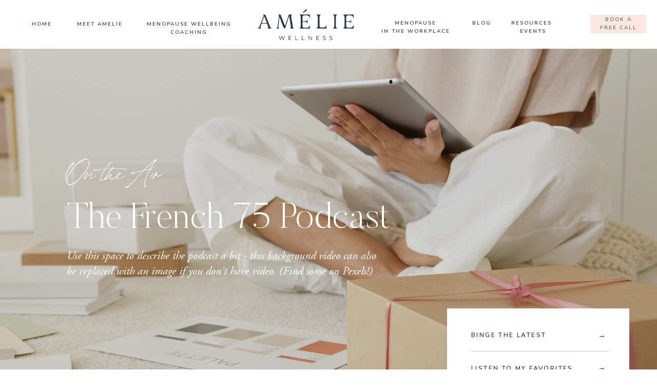

--- FILE ---
content_type: text/html;charset=UTF-8
request_url: https://ameliewellness.com/podcast
body_size: 24682
content:
<!DOCTYPE html>
<html class="d" lang="">
  <head>
    <meta charset="UTF-8" />
    <meta name="viewport" content="width=device-width, initial-scale=1" />
    <title>Podcast</title>
      <link rel="icon" type="image/png" href="//static.showit.co/200/8FeYrVRjRiu2HbM8EGs9Hg/162861/submark_melon.png" />
      <link rel="preconnect" href="https://static.showit.co" />
      <link rel="canonical" href="https://ameliewellness.com/podcast" />
    
    <link rel="preconnect" href="https://fonts.googleapis.com">
<link rel="preconnect" href="https://fonts.gstatic.com" crossorigin>
<link href="https://fonts.googleapis.com/css?family=Nunito:600|Raleway:regular|Raleway:500" rel="stylesheet" type="text/css"/>
<style>
@font-face{font-family:Butler Ultra Light;src:url('//static.showit.co/file/pLJISUxZQkyzsYpCl7r4-g/shared/butler-ultralight.woff');}
@font-face{font-family:Adobe Garamond Pro Italic;src:url('//static.showit.co/file/d9c1Dvg5S_-2b02CqkTFAA/shared/agaramondpro-italic_gdi.woff');}
@font-face{font-family:Bon Vivant;src:url('//static.showit.co/file/Hq5ooT7wTV2G16zkOYwTyA/shared/bonvivant.woff');}
@font-face{font-family:Butler Light;src:url('//static.showit.co/file/2e1Acaj6Q_GJ13F_DLJoeQ/shared/butler-light.woff');}
@font-face{font-family:Briseley;src:url('//static.showit.co/file/_Apsgj20RuKx_-FFWn57qw/162861/brisely-webfont.woff');}
 </style>
    <script id="init_data" type="application/json">
      {"mobile":{"w":320,"bgFillType":"color","bgColor":"colors-6"},"desktop":{"w":1200,"defaultTrIn":{"type":"fade"},"defaultTrOut":{"type":"fade"},"bgFillType":"color","bgColor":"colors-7"},"sid":"5lbos_v-tawxzqd6hqlwgq","break":768,"assetURL":"//static.showit.co","contactFormId":"162861/292697","cfAction":"aHR0cHM6Ly9jbGllbnRzZXJ2aWNlLnNob3dpdC5jby9jb250YWN0Zm9ybQ==","sgAction":"aHR0cHM6Ly9jbGllbnRzZXJ2aWNlLnNob3dpdC5jby9zb2NpYWxncmlk","blockData":[{"slug":"mobile-menu","visible":"m","states":[],"d":{"h":85,"w":1200,"locking":{"offset":0},"bgFillType":"color","bgColor":"colors-7","bgMediaType":"none"},"m":{"h":595,"w":320,"locking":{"side":"t","offset":0},"nature":"wH","stateTrIn":{"type":"fade","duration":0.3},"stateTrOut":{"type":"fade","duration":0.3},"bgFillType":"color","bgColor":"colors-1","bgMediaType":"none"}},{"slug":"main-menu","visible":"d","states":[{"d":{"bgFillType":"color","bgColor":"#000000:0","bgMediaType":"none"},"m":{"bgFillType":"color","bgColor":"#000000:0","bgMediaType":"none"},"slug":"view-1"},{"d":{"bgFillType":"color","bgColor":"#000000:0","bgMediaType":"none"},"m":{"bgFillType":"color","bgColor":"#000000:0","bgMediaType":"none"},"slug":"view-2"}],"d":{"h":95,"w":1200,"locking":{"side":"sb"},"bgFillType":"color","bgColor":"colors-7","bgMediaType":"none"},"m":{"h":40,"w":320,"bgFillType":"color","bgColor":"colors-7","bgMediaType":"none"},"stateTrans":[{},{}]},{"slug":"mobile-menu-closed","visible":"m","states":[],"d":{"h":222,"w":1200,"locking":{},"bgFillType":"color","bgColor":"colors-7","bgMediaType":"none"},"m":{"h":45,"w":320,"locking":{"side":"st"},"bgFillType":"color","bgColor":"colors-7","bgMediaType":"none"}},{"slug":"hero","visible":"a","states":[{"d":{"bgMediaType":"none"},"m":{"bgMediaType":"none"},"slug":"view-1"}],"d":{"h":686,"w":1200,"stateTrIn":{"type":"fade","duration":0.6,"direction":"none"},"bgFillType":"color","bgColor":"#000000","bgMediaType":"video","bgImage":{"key":"ViSCJu9bQqShvWjSm0lFGA/shared/socialsquares_summerpinks22-1.jpg","aspect_ratio":1,"title":"socialsquares_summerpinks22-1","type":"asset"},"bgLoop":"0","bgOpacity":90,"bgPos":"ct","bgScale":"cover","bgScroll":"p","bgVideo":{"key":"1G-U8fEIT5SEREnR4gE2iw/shared/pexels-anna-nekrashevich-7551045.mp4","aspect_ratio":1.77778,"title":"pexels-anna-nekrashevich-7551045","type":"asset"}},"m":{"h":553,"w":320,"stateTrIn":{"type":"fade","duration":0.6,"direction":"none"},"bgFillType":"color","bgColor":"#000000","bgMediaType":"none"},"stateTrans":[{"d":{"in":{"cl":"fadeIn","d":0.6,"dl":"0","od":"fadeIn"}},"m":{"in":{"cl":"fadeIn","d":0.6,"dl":"0","od":"fadeIn"}}}]},{"slug":"about-the-pod","visible":"a","states":[],"d":{"h":494,"w":1200,"bgFillType":"color","bgColor":"colors-4","bgMediaType":"none"},"m":{"h":482,"w":320,"bgFillType":"color","bgColor":"colors-4","bgMediaType":"none"}},{"slug":"featured-episode","visible":"a","states":[],"d":{"h":662,"w":1200,"nature":"dH","bgFillType":"color","bgColor":"colors-4","bgMediaType":"none"},"m":{"h":722,"w":320,"nature":"dH","bgFillType":"color","bgColor":"colors-4","bgMediaType":"none"}},{"slug":"binge-listen","visible":"a","states":[],"d":{"h":1175,"w":1200,"bgFillType":"color","bgColor":"colors-4","bgMediaType":"none"},"m":{"h":969,"w":320,"bgFillType":"color","bgColor":"colors-4","bgMediaType":"none"}},{"slug":"about","visible":"a","states":[],"d":{"h":796,"w":1200,"bgFillType":"color","bgColor":"colors-2:50","bgMediaType":"none"},"m":{"h":989,"w":320,"bgFillType":"color","bgColor":"colors-2:50","bgMediaType":"none"}},{"slug":"what-you-ll-learn","visible":"a","states":[],"d":{"h":625,"w":1200,"bgFillType":"color","bgColor":"colors-6","bgMediaType":"none"},"m":{"h":917,"w":320,"bgFillType":"color","bgColor":"colors-6","bgMediaType":"none"}},{"slug":"reviews","visible":"a","states":[{"d":{"bgFillType":"color","bgColor":"#000000:0","bgMediaType":"none"},"m":{"bgFillType":"color","bgColor":"#000000:0","bgMediaType":"none"},"slug":"review-1"},{"d":{"bgFillType":"color","bgColor":"#000000:0","bgMediaType":"none"},"m":{"bgFillType":"color","bgColor":"#000000:0","bgMediaType":"none"},"slug":"review-2"},{"d":{"bgFillType":"color","bgColor":"#000000:0","bgMediaType":"none"},"m":{"bgFillType":"color","bgColor":"#000000:0","bgMediaType":"none"},"slug":"review-3"}],"d":{"h":492,"w":1200,"bgFillType":"color","bgColor":"colors-6","bgMediaType":"none"},"m":{"h":378,"w":320,"bgFillType":"color","bgColor":"colors-6","bgMediaType":"none"},"stateTrans":[{},{},{}]},{"slug":"cta","visible":"a","states":[],"d":{"h":1373,"w":1200,"bgFillType":"color","bgColor":"colors-4","bgMediaType":"none"},"m":{"h":1378,"w":320,"bgFillType":"color","bgColor":"colors-6","bgMediaType":"none"}},{"slug":"get-on-the-list","visible":"a","states":[],"d":{"h":730,"w":1200,"bgFillType":"color","bgColor":"colors-5","bgMediaType":"none"},"m":{"h":1073,"w":320,"bgFillType":"color","bgColor":"colors-5","bgMediaType":"none"}},{"slug":"instagram","visible":"a","states":[],"d":{"h":300,"w":1200,"bgFillType":"color","bgColor":"colors-5","bgMediaType":"none"},"m":{"h":327,"w":320,"bgFillType":"color","bgColor":"colors-2:50","bgMediaType":"none"}},{"slug":"footer","visible":"a","states":[],"d":{"h":625,"w":1200,"bgFillType":"color","bgColor":"colors-1","bgMediaType":"none"},"m":{"h":813,"w":320,"bgFillType":"color","bgColor":"colors-1","bgMediaType":"none"}}],"elementData":[{"type":"graphic","visible":"m","id":"mobile-menu_0","blockId":"mobile-menu","m":{"x":0,"y":439,"w":320,"h":156,"a":0,"gs":{"s":60},"lockV":"bs"},"d":{"x":571,"y":13,"w":59,"h":59,"a":0},"c":{"key":"B_JMibfBRVuBEEMy5mopXw/162861/social-squares-brand-shoot-styled-stockage011-scaled.jpg","aspect_ratio":0.6668}},{"type":"simple","visible":"a","id":"mobile-menu_1","blockId":"mobile-menu","m":{"x":40,"y":140,"w":240,"h":1,"a":0},"d":{"x":652,"y":537,"w":391,"h":1,"a":0}},{"type":"text","visible":"m","id":"mobile-menu_2","blockId":"mobile-menu","m":{"x":40,"y":84,"w":176,"h":45,"a":0},"d":{"x":121,"y":162,"w":955,"h":343,"a":0,"trIn":{"cl":"fadeIn","d":"0.5","dl":"0"}}},{"type":"text","visible":"m","id":"mobile-menu_3","blockId":"mobile-menu","m":{"x":40,"y":173,"w":91,"h":22,"a":0},"d":{"x":655,"y":34,"w":52,"h":26,"a":0,"lockH":"r"},"pc":[{"type":"hide","block":"mobile-menu"}]},{"type":"text","visible":"m","id":"mobile-menu_4","blockId":"mobile-menu","m":{"x":40,"y":204,"w":111,"h":22,"a":0},"d":{"x":735.4,"y":34,"w":57,"h":26,"a":0,"lockH":"r"},"pc":[{"type":"hide","block":"mobile-menu"}]},{"type":"text","visible":"m","id":"mobile-menu_5","blockId":"mobile-menu","m":{"x":40,"y":234,"w":179,"h":22,"a":0},"d":{"x":820.8,"y":34,"w":71,"h":26,"a":0,"lockH":"r"},"pc":[{"type":"hide","block":"mobile-menu"}]},{"type":"text","visible":"m","id":"mobile-menu_6","blockId":"mobile-menu","m":{"x":40,"y":326,"w":111,"h":22,"a":0},"d":{"x":1018.6,"y":34,"w":77,"h":26,"a":0,"lockH":"r"},"pc":[{"type":"hide","block":"mobile-menu"}]},{"type":"icon","visible":"m","id":"mobile-menu_7","blockId":"mobile-menu","m":{"x":115,"y":400,"w":19,"h":20,"a":0},"d":{"x":151.755,"y":273.459,"w":25.756,"h":26.48,"a":0}},{"type":"icon","visible":"m","id":"mobile-menu_8","blockId":"mobile-menu","m":{"x":151,"y":399,"w":19,"h":20,"a":0},"d":{"x":185.005,"y":271.191,"w":30.006,"h":31.015,"a":0}},{"type":"icon","visible":"m","id":"mobile-menu_9","blockId":"mobile-menu","m":{"x":184,"y":400,"w":19,"h":20,"a":0},"d":{"x":225.755,"y":273.459,"w":25.756,"h":26.48,"a":0}},{"type":"simple","visible":"m","id":"mobile-menu_10","blockId":"mobile-menu","m":{"x":0,"y":0,"w":320,"h":45,"a":0,"lockV":"t"},"d":{"x":360,"y":26,"w":480,"h":34,"a":0}},{"type":"icon","visible":"m","id":"mobile-menu_11","blockId":"mobile-menu","m":{"x":282,"y":11,"w":27,"h":24,"a":0,"lockV":"t"},"d":{"x":550,"y":-28,"w":100,"h":100,"a":0},"pc":[{"type":"hide","block":"mobile-menu"}]},{"type":"graphic","visible":"a","id":"mobile-menu_12","blockId":"mobile-menu","m":{"x":0,"y":1,"w":115,"h":45,"a":0,"lockV":"t"},"d":{"x":458,"y":12,"w":267,"h":72,"a":0,"lockH":"l"},"c":{"key":"bNMs45j4TV6bBuaF-YN8NQ/162861/alternate_logo_navy.png","aspect_ratio":1.33333}},{"type":"text","visible":"m","id":"mobile-menu_13","blockId":"mobile-menu","m":{"x":40,"y":265,"w":184,"h":22,"a":0},"d":{"x":820.8,"y":34,"w":71,"h":26,"a":0,"lockH":"r"},"pc":[{"type":"hide","block":"mobile-menu"}]},{"type":"text","visible":"m","id":"mobile-menu_14","blockId":"mobile-menu","m":{"x":40,"y":357,"w":111,"h":22,"a":0},"d":{"x":735.4,"y":34,"w":57,"h":26,"a":0,"lockH":"r"},"pc":[{"type":"hide","block":"mobile-menu"}]},{"type":"text","visible":"m","id":"mobile-menu_15","blockId":"mobile-menu","m":{"x":40,"y":296,"w":184,"h":22,"a":0},"d":{"x":820.8,"y":34,"w":71,"h":26,"a":0,"lockH":"r"},"pc":[{"type":"hide","block":"mobile-menu"}]},{"type":"text","visible":"d","id":"main-menu_view-1_0","blockId":"main-menu","m":{"x":19,"y":18,"w":146,"h":37,"a":0},"d":{"x":21,"y":39,"w":41,"h":19,"a":0}},{"type":"text","visible":"d","id":"main-menu_view-1_1","blockId":"main-menu","m":{"x":19,"y":18,"w":146,"h":37,"a":0},"d":{"x":108,"y":39,"w":92,"h":16,"a":0}},{"type":"text","visible":"d","id":"main-menu_view-1_2","blockId":"main-menu","m":{"x":19,"y":18,"w":146,"h":37,"a":0},"d":{"x":244,"y":39,"w":168,"h":37,"a":0}},{"type":"text","visible":"d","id":"main-menu_view-1_3","blockId":"main-menu","m":{"x":19,"y":18,"w":146,"h":37,"a":0},"d":{"x":867,"y":37,"w":63,"h":23,"a":0}},{"type":"simple","visible":"d","id":"main-menu_view-1_4","blockId":"main-menu","m":{"x":48,"y":6,"w":224,"h":28,"a":0},"d":{"x":1070,"y":29,"w":109,"h":36,"a":0,"lockH":"r"}},{"type":"text","visible":"d","id":"main-menu_view-1_5","blockId":"main-menu","m":{"x":19,"y":18,"w":146,"h":37,"a":0},"d":{"x":1085,"y":30,"w":80,"h":33,"a":0,"lockH":"r"}},{"type":"graphic","visible":"d","id":"main-menu_view-1_6","blockId":"main-menu","m":{"x":142,"y":6,"w":37,"h":28,"a":0},"d":{"x":422,"y":12,"w":267,"h":72,"a":0},"c":{"key":"bNMs45j4TV6bBuaF-YN8NQ/162861/alternate_logo_navy.png","aspect_ratio":1.33333}},{"type":"text","visible":"d","id":"main-menu_view-1_7","blockId":"main-menu","m":{"x":19,"y":18,"w":146,"h":37,"a":0},"d":{"x":921,"y":37,"w":149,"h":37,"a":0}},{"type":"text","visible":"d","id":"main-menu_view-1_8","blockId":"main-menu","m":{"x":19,"y":18,"w":146,"h":37,"a":0},"d":{"x":695,"y":37,"w":149,"h":46,"a":0}},{"type":"simple","visible":"a","id":"main-menu_view-2_0","blockId":"main-menu","m":{"x":48,"y":6,"w":224,"h":28,"a":0},"d":{"x":263,"y":95,"w":426,"h":105,"a":0}},{"type":"text","visible":"d","id":"main-menu_view-2_1","blockId":"main-menu","m":{"x":19,"y":18,"w":146,"h":37,"a":0},"d":{"x":282,"y":110,"w":368,"h":21,"a":0}},{"type":"text","visible":"d","id":"main-menu_view-2_2","blockId":"main-menu","m":{"x":19,"y":18,"w":146,"h":37,"a":0},"d":{"x":282,"y":163,"w":330,"h":17,"a":0}},{"type":"text","visible":"d","id":"main-menu_view-2_3","blockId":"main-menu","m":{"x":19,"y":18,"w":146,"h":37,"a":0},"d":{"x":282,"y":138,"w":330,"h":19,"a":0}},{"type":"text","visible":"d","id":"main-menu_view-2_4","blockId":"main-menu","m":{"x":19,"y":18,"w":146,"h":37,"a":0},"d":{"x":21,"y":39,"w":41,"h":19,"a":0}},{"type":"text","visible":"d","id":"main-menu_view-2_5","blockId":"main-menu","m":{"x":19,"y":18,"w":146,"h":37,"a":0},"d":{"x":114,"y":39,"w":92,"h":16,"a":0}},{"type":"text","visible":"d","id":"main-menu_view-2_6","blockId":"main-menu","m":{"x":19,"y":18,"w":146,"h":37,"a":0},"d":{"x":244,"y":39,"w":168,"h":15,"a":0}},{"type":"text","visible":"d","id":"main-menu_view-2_7","blockId":"main-menu","m":{"x":19,"y":18,"w":146,"h":37,"a":0},"d":{"x":699,"y":38,"w":102,"h":18,"a":0}},{"type":"text","visible":"d","id":"main-menu_view-2_8","blockId":"main-menu","m":{"x":19,"y":18,"w":146,"h":37,"a":0},"d":{"x":814,"y":39,"w":63,"h":23,"a":0}},{"type":"text","visible":"d","id":"main-menu_view-2_9","blockId":"main-menu","m":{"x":19,"y":18,"w":146,"h":37,"a":0},"d":{"x":905,"y":39,"w":149,"h":23,"a":0}},{"type":"graphic","visible":"d","id":"main-menu_view-2_10","blockId":"main-menu","m":{"x":142,"y":6,"w":37,"h":28,"a":0},"d":{"x":422,"y":12,"w":267,"h":72,"a":0},"c":{"key":"bNMs45j4TV6bBuaF-YN8NQ/162861/alternate_logo_navy.png","aspect_ratio":1.33333}},{"type":"simple","visible":"d","id":"main-menu_view-2_11","blockId":"main-menu","m":{"x":48,"y":6,"w":224,"h":28,"a":0},"d":{"x":1070,"y":29,"w":109,"h":36,"a":0,"lockH":"r"}},{"type":"text","visible":"d","id":"main-menu_view-2_12","blockId":"main-menu","m":{"x":19,"y":18,"w":146,"h":37,"a":0},"d":{"x":1092,"y":39,"w":71,"h":23,"a":0,"lockH":"r"}},{"type":"icon","visible":"m","id":"mobile-menu-closed_0","blockId":"mobile-menu-closed","m":{"x":270,"y":4,"w":39,"h":37,"a":0},"d":{"x":550,"y":-28,"w":100,"h":100,"a":0},"pc":[{"type":"show","block":"mobile-menu"}]},{"type":"graphic","visible":"a","id":"mobile-menu-closed_1","blockId":"mobile-menu-closed","m":{"x":-8,"y":-26,"w":134,"h":95,"a":0},"d":{"x":458,"y":12,"w":267,"h":72,"a":0,"lockH":"l"},"c":{"key":"bNMs45j4TV6bBuaF-YN8NQ/162861/alternate_logo_navy.png","aspect_ratio":1.33333}},{"type":"graphic","visible":"m","id":"hero_0","blockId":"hero","m":{"x":0,"y":-1,"w":321,"h":579,"a":0,"o":80},"d":{"x":180,"y":107,"w":840,"h":473,"a":0},"c":{"key":"mVtjMCmQQ9KWIOuuEdw4Bw/shared/ezgif_com-gif-maker_40.gif","aspect_ratio":1.77515}},{"type":"simple","visible":"a","id":"hero_1","blockId":"hero","m":{"x":62,"y":404,"w":260,"h":182,"a":0},"d":{"x":791,"y":506,"w":355,"h":231,"a":0,"lockH":"r"}},{"type":"simple","visible":"a","id":"hero_2","blockId":"hero","m":{"x":87,"y":465,"w":212,"h":1,"a":0},"d":{"x":838,"y":589,"w":268,"h":1,"a":0,"lockH":"r"}},{"type":"simple","visible":"a","id":"hero_3","blockId":"hero","m":{"x":85,"y":523,"w":212,"h":1,"a":0},"d":{"x":838,"y":655,"w":267,"h":1,"a":0,"lockH":"r"}},{"type":"text","visible":"a","id":"hero_4","blockId":"hero","m":{"x":46,"y":96,"w":179,"h":66,"a":0},"d":{"x":90,"y":201,"w":322,"h":86,"a":0}},{"type":"text","visible":"a","id":"hero_5","blockId":"hero","m":{"x":39,"y":160,"w":259,"h":68,"a":0},"d":{"x":90,"y":298,"w":682,"h":83,"a":0}},{"type":"text","visible":"a","id":"hero_6","blockId":"hero","m":{"x":38,"y":262,"w":253,"h":148,"a":0,"trIn":{"cl":"fadeIn","d":"0.5","dl":"0"}},"d":{"x":90,"y":389,"w":610,"h":96,"a":0,"trIn":{"cl":"fadeIn","d":"0.5","dl":"0"}}},{"type":"text","visible":"a","id":"hero_7","blockId":"hero","m":{"x":87,"y":429,"w":166,"h":18,"a":0},"d":{"x":838,"y":549,"w":235,"h":27,"a":0,"lockH":"r"}},{"type":"text","visible":"a","id":"hero_8","blockId":"hero","m":{"x":281,"y":425,"w":56,"h":21,"a":0},"d":{"x":1085,"y":546,"w":50,"h":33,"a":0,"lockH":"r"}},{"type":"text","visible":"a","id":"hero_9","blockId":"hero","m":{"x":87,"y":486,"w":190,"h":17,"a":0},"d":{"x":838,"y":614,"w":240,"h":27,"a":0,"lockH":"r"}},{"type":"text","visible":"a","id":"hero_10","blockId":"hero","m":{"x":281,"y":484,"w":55,"h":22,"a":0},"d":{"x":1085,"y":609,"w":50,"h":33,"a":0,"lockH":"r"}},{"type":"text","visible":"a","id":"hero_11","blockId":"hero","m":{"x":87,"y":544,"w":170,"h":18,"a":0},"d":{"x":838,"y":677,"w":247,"h":27,"a":0,"lockH":"r"}},{"type":"text","visible":"a","id":"hero_12","blockId":"hero","m":{"x":281,"y":542,"w":51,"h":25,"a":0},"d":{"x":1085,"y":676,"w":50,"h":33,"a":0,"lockH":"r"}},{"type":"text","visible":"a","id":"about-the-pod_0","blockId":"about-the-pod","m":{"x":25,"y":76,"w":270,"h":114,"a":0,"trIn":{"cl":"fadeIn","d":"0.5","dl":"0"}},"d":{"x":214,"y":148,"w":773,"h":84,"a":0,"trIn":{"cl":"fadeIn","d":"0.5","dl":"0"}}},{"type":"text","visible":"a","id":"about-the-pod_1","blockId":"about-the-pod","m":{"x":25,"y":208,"w":270,"h":125,"a":0},"d":{"x":357,"y":244,"w":486,"h":86,"a":0,"trIn":{"cl":"fadeIn","d":"0.5","dl":"0"}}},{"type":"text","visible":"a","id":"about-the-pod_2","blockId":"about-the-pod","m":{"x":25,"y":337,"w":275,"h":58,"a":-1},"d":{"x":355,"y":328,"w":490,"h":80,"a":-1,"trIn":{"cl":"fadeIn","d":"0.5","dl":"0"}}},{"type":"simple","visible":"a","id":"featured-episode_0","blockId":"featured-episode","m":{"x":0,"y":-1,"w":320,"h":720,"a":0},"d":{"x":112,"y":32,"w":666,"h":616,"a":0,"lockV":"bs"}},{"type":"graphic","visible":"a","id":"featured-episode_1","blockId":"featured-episode","m":{"x":30,"y":-37,"w":260,"h":326,"a":0,"gs":{"p":100,"y":100,"x":100}},"d":{"x":680,"y":105,"w":409,"h":471,"a":0,"gs":{"t":"cover","p":100,"y":100,"x":100},"lockV":"bs"},"c":{"key":"WBifPnO6QN2iWDoqaxvGgQ/shared/pexels-anna-nekrashevich-7552565.jpg","aspect_ratio":0.66667}},{"type":"text","visible":"a","id":"featured-episode_2","blockId":"featured-episode","m":{"x":28,"y":319,"w":212,"h":28,"a":0,"trIn":{"cl":"fadeIn","d":"0.5","dl":"0"}},"d":{"x":225,"y":144,"w":309,"h":28,"a":0,"trIn":{"cl":"fadeIn","d":"0.5","dl":"0"}}},{"type":"text","visible":"a","id":"featured-episode_3","blockId":"featured-episode","m":{"x":28,"y":360,"w":251,"h":99,"a":0},"d":{"x":225,"y":194,"w":348,"h":144,"a":0}},{"type":"simple","visible":"a","id":"featured-episode_4","blockId":"featured-episode","m":{"x":28,"y":479,"w":261,"h":1,"a":0},"d":{"x":228,"y":363,"w":368,"h":1,"a":0}},{"type":"text","visible":"a","id":"featured-episode_5","blockId":"featured-episode","m":{"x":28,"y":501,"w":255,"h":130,"a":0},"d":{"x":225,"y":386,"w":401,"h":90,"a":0,"lockV":"b"}},{"type":"simple","visible":"a","id":"featured-episode_6","blockId":"featured-episode","m":{"x":30,"y":617,"w":168,"h":50,"a":0},"d":{"x":225,"y":496,"w":164,"h":50,"a":0}},{"type":"text","visible":"a","id":"featured-episode_7","blockId":"featured-episode","m":{"x":44,"y":633,"w":140,"h":20,"a":0},"d":{"x":236,"y":512,"w":143,"h":25,"a":0}},{"type":"text","visible":"a","id":"binge-listen_0","blockId":"binge-listen","m":{"x":84,"y":36,"w":166,"h":18,"a":0},"d":{"x":171,"y":86,"w":235,"h":27,"a":0,"lockH":"r"}},{"type":"graphic","visible":"a","id":"binge-listen_1","blockId":"binge-listen","m":{"x":20,"y":92,"w":93,"h":103,"a":0,"gs":{"s":80}},"d":{"x":171,"y":162,"w":94,"h":99,"a":0,"gs":{"s":50},"trIn":{"cl":"fadeIn","d":"0.5","dl":"0"}},"c":{"key":"8gmbzCtyTTSuto44gZew3A/shared/social-squares-morning-meditations-styled-stock-images007_1.jpg","aspect_ratio":0.71444}},{"type":"text","visible":"a","id":"binge-listen_2","blockId":"binge-listen","m":{"x":136,"y":96,"w":150,"h":81,"a":0,"trIn":{"cl":"fadeIn","d":"0.5","dl":"0"}},"d":{"x":297,"y":175,"w":401,"h":75,"a":0,"trIn":{"cl":"fadeIn","d":"0.5","dl":"0"}}},{"type":"text","visible":"a","id":"binge-listen_3","blockId":"binge-listen","m":{"x":165,"y":174,"w":132,"h":17,"a":0,"trIn":{"cl":"fadeIn","d":"0.5","dl":"0"}},"d":{"x":872,"y":199,"w":243,"h":23,"a":0,"trIn":{"cl":"fadeIn","d":"0.5","dl":"0"}}},{"type":"icon","visible":"a","id":"binge-listen_4","blockId":"binge-listen","m":{"x":136,"y":174,"w":21,"h":21,"a":0},"d":{"x":911,"y":199,"w":30,"h":30,"a":0}},{"type":"simple","visible":"a","id":"binge-listen_5","blockId":"binge-listen","m":{"x":20,"y":222,"w":280,"h":1,"a":0},"d":{"x":164,"y":294,"w":872,"h":1,"a":0}},{"type":"graphic","visible":"a","id":"binge-listen_6","blockId":"binge-listen","m":{"x":20,"y":250,"w":93,"h":103,"a":0,"gs":{"s":80}},"d":{"x":171,"y":330,"w":94,"h":99,"a":0,"gs":{"s":50},"trIn":{"cl":"fadeIn","d":"0.5","dl":"0"}},"c":{"key":"kU0qxNVTQVGGY1WXTCmwpA/shared/warm_glow_tropical_styled-_stock_image037_1.jpg","aspect_ratio":0.71429}},{"type":"text","visible":"a","id":"binge-listen_7","blockId":"binge-listen","m":{"x":136,"y":254,"w":165,"h":81,"a":0,"trIn":{"cl":"fadeIn","d":"0.5","dl":"0"}},"d":{"x":297,"y":343,"w":403,"h":72,"a":0,"trIn":{"cl":"fadeIn","d":"0.5","dl":"0"}}},{"type":"text","visible":"a","id":"binge-listen_8","blockId":"binge-listen","m":{"x":165,"y":332,"w":132,"h":17,"a":0,"trIn":{"cl":"fadeIn","d":"0.5","dl":"0"}},"d":{"x":872,"y":367,"w":243,"h":23,"a":0,"trIn":{"cl":"fadeIn","d":"0.5","dl":"0"}}},{"type":"icon","visible":"a","id":"binge-listen_9","blockId":"binge-listen","m":{"x":136,"y":332,"w":21,"h":21,"a":0},"d":{"x":911,"y":365,"w":30,"h":30,"a":0}},{"type":"simple","visible":"a","id":"binge-listen_10","blockId":"binge-listen","m":{"x":20,"y":381,"w":280,"h":1,"a":0},"d":{"x":164,"y":461,"w":872,"h":1,"a":0}},{"type":"graphic","visible":"a","id":"binge-listen_11","blockId":"binge-listen","m":{"x":20,"y":410,"w":93,"h":103,"a":0,"gs":{"s":80}},"d":{"x":171,"y":498,"w":94,"h":99,"a":0,"gs":{"s":50},"trIn":{"cl":"fadeIn","d":"0.5","dl":"0"}},"c":{"key":"cDd2qHbRSYOAun7NBgVAGQ/shared/social-squares-morning-meditations-styled-stock-images014.jpg","aspect_ratio":0.71444}},{"type":"text","visible":"a","id":"binge-listen_12","blockId":"binge-listen","m":{"x":136,"y":414,"w":173,"h":81,"a":0,"trIn":{"cl":"fadeIn","d":"0.5","dl":"0"}},"d":{"x":297,"y":511,"w":443,"h":75,"a":0,"trIn":{"cl":"fadeIn","d":"0.5","dl":"0"}}},{"type":"text","visible":"a","id":"binge-listen_13","blockId":"binge-listen","m":{"x":165,"y":492,"w":132,"h":17,"a":0,"trIn":{"cl":"fadeIn","d":"0.5","dl":"0"}},"d":{"x":872,"y":535,"w":243,"h":23,"a":0,"trIn":{"cl":"fadeIn","d":"0.5","dl":"0"}}},{"type":"icon","visible":"a","id":"binge-listen_14","blockId":"binge-listen","m":{"x":136,"y":492,"w":21,"h":21,"a":0},"d":{"x":911,"y":531,"w":30,"h":30,"a":0}},{"type":"simple","visible":"a","id":"binge-listen_15","blockId":"binge-listen","m":{"x":20,"y":541,"w":280,"h":1,"a":0},"d":{"x":164,"y":627,"w":872,"h":1,"a":0}},{"type":"graphic","visible":"a","id":"binge-listen_16","blockId":"binge-listen","m":{"x":20,"y":572,"w":93,"h":103,"a":0,"gs":{"s":80}},"d":{"x":171,"y":660,"w":94,"h":99,"a":0,"gs":{"s":0},"trIn":{"cl":"fadeIn","d":"0.5","dl":"0"}},"c":{"key":"9xokwmDkQMe9unNp0b-aCA/shared/social-squares-aloe-vera-green-styled-stock-photography028.jpg","aspect_ratio":0.71444}},{"type":"text","visible":"a","id":"binge-listen_17","blockId":"binge-listen","m":{"x":136,"y":576,"w":173,"h":81,"a":0,"trIn":{"cl":"fadeIn","d":"0.5","dl":"0"}},"d":{"x":297,"y":673,"w":413,"h":77,"a":0,"trIn":{"cl":"fadeIn","d":"0.5","dl":"0"}}},{"type":"text","visible":"a","id":"binge-listen_18","blockId":"binge-listen","m":{"x":165,"y":654,"w":132,"h":17,"a":0,"trIn":{"cl":"fadeIn","d":"0.5","dl":"0"}},"d":{"x":872,"y":697,"w":243,"h":23,"a":0,"trIn":{"cl":"fadeIn","d":"0.5","dl":"0"}}},{"type":"icon","visible":"a","id":"binge-listen_19","blockId":"binge-listen","m":{"x":136,"y":654,"w":21,"h":21,"a":0},"d":{"x":911,"y":696,"w":30,"h":30,"a":0}},{"type":"simple","visible":"a","id":"binge-listen_20","blockId":"binge-listen","m":{"x":20,"y":703,"w":280,"h":1,"a":0},"d":{"x":164,"y":793,"w":872,"h":1,"a":0}},{"type":"graphic","visible":"a","id":"binge-listen_21","blockId":"binge-listen","m":{"x":20,"y":733,"w":93,"h":103,"a":0,"gs":{"s":80}},"d":{"x":171,"y":829,"w":94,"h":99,"a":0,"gs":{"s":50},"trIn":{"cl":"fadeIn","d":"0.5","dl":"0"}},"c":{"key":"VOukgE1pRQS-HvXyjWcN_Q/shared/lifestylebyannaelizabeth-8952.jpg","aspect_ratio":0.65461}},{"type":"text","visible":"a","id":"binge-listen_22","blockId":"binge-listen","m":{"x":136,"y":737,"w":171,"h":81,"a":0,"trIn":{"cl":"fadeIn","d":"0.5","dl":"0"}},"d":{"x":297,"y":842,"w":444,"h":78,"a":0,"trIn":{"cl":"fadeIn","d":"0.5","dl":"0"}}},{"type":"text","visible":"a","id":"binge-listen_23","blockId":"binge-listen","m":{"x":165,"y":815,"w":132,"h":17,"a":0,"trIn":{"cl":"fadeIn","d":"0.5","dl":"0"}},"d":{"x":872,"y":866,"w":243,"h":23,"a":0,"trIn":{"cl":"fadeIn","d":"0.5","dl":"0"}}},{"type":"icon","visible":"a","id":"binge-listen_24","blockId":"binge-listen","m":{"x":136,"y":815,"w":21,"h":21,"a":0},"d":{"x":911,"y":862,"w":30,"h":30,"a":0}},{"type":"simple","visible":"a","id":"binge-listen_25","blockId":"binge-listen","m":{"x":76,"y":876,"w":168,"h":50,"a":0},"d":{"x":839,"y":988,"w":197,"h":50,"a":0}},{"type":"text","visible":"a","id":"binge-listen_26","blockId":"binge-listen","m":{"x":90,"y":892,"w":140,"h":20,"a":0},"d":{"x":845,"y":1003,"w":190,"h":25,"a":0}},{"type":"graphic","visible":"a","id":"about_0","blockId":"about","m":{"x":35,"y":41,"w":250,"h":314,"a":0,"gs":{"s":20}},"d":{"x":0,"y":0,"w":502,"h":796,"a":0,"gs":{"s":80},"trIn":{"cl":"fadeIn","d":"0.5","dl":"0"}},"c":{"key":"VOukgE1pRQS-HvXyjWcN_Q/shared/lifestylebyannaelizabeth-8952.jpg","aspect_ratio":0.65461}},{"type":"text","visible":"a","id":"about_1","blockId":"about","m":{"x":38,"y":584,"w":246,"h":51,"a":0,"trIn":{"cl":"fadeIn","d":"0.5","dl":"0"}},"d":{"x":814,"y":74,"w":328,"h":64,"a":0,"trIn":{"cl":"fadeIn","d":"0.5","dl":"0"}}},{"type":"text","visible":"a","id":"about_2","blockId":"about","m":{"x":38,"y":383,"w":217,"h":39,"a":0,"trIn":{"cl":"fadeIn","d":"0.5","dl":"0"}},"d":{"x":620,"y":192,"w":282,"h":74,"a":0,"trIn":{"cl":"fadeIn","d":"0.5","dl":"0"}}},{"type":"text","visible":"a","id":"about_3","blockId":"about","m":{"x":38,"y":443,"w":231,"h":98,"a":0,"trIn":{"cl":"fadeIn","d":"0.5","dl":"0"}},"d":{"x":620,"y":284,"w":484,"h":115,"a":0,"trIn":{"cl":"fadeIn","d":"0.5","dl":"0"}}},{"type":"simple","visible":"a","id":"about_4","blockId":"about","m":{"x":38,"y":563,"w":250,"h":1,"a":0},"d":{"x":620,"y":407,"w":476,"h":1,"a":0}},{"type":"text","visible":"a","id":"about_5","blockId":"about","m":{"x":38,"y":649,"w":250,"h":231,"a":0},"d":{"x":620,"y":439,"w":470,"h":140,"a":0,"trIn":{"cl":"fadeIn","d":"0.5","dl":"0"}}},{"type":"simple","visible":"a","id":"about_6","blockId":"about","m":{"x":38,"y":897,"w":175,"h":50,"a":0},"d":{"x":620,"y":608,"w":198,"h":55,"a":0,"trIn":{"cl":"fadeIn","d":"0.5","dl":"0"}}},{"type":"text","visible":"a","id":"about_7","blockId":"about","m":{"x":55,"y":913,"w":141,"h":18,"a":0},"d":{"x":637,"y":626,"w":166,"h":18,"a":0,"trIn":{"cl":"fadeIn","d":"0.5","dl":"0"}}},{"type":"simple","visible":"a","id":"what-you-ll-learn_0","blockId":"what-you-ll-learn","m":{"x":90,"y":69,"w":126,"h":274,"a":0},"d":{"x":147,"y":104,"w":236,"h":487,"a":0}},{"type":"graphic","visible":"a","id":"what-you-ll-learn_1","blockId":"what-you-ll-learn","m":{"x":77,"y":47,"w":172,"h":344,"a":0},"d":{"x":104,"y":74,"w":348,"h":588,"a":0},"c":{"key":"LsFfUVOyQ8imeuGj8en_FQ/shared/iphone_white_transparent.png","aspect_ratio":0.5772}},{"type":"graphic","visible":"a","id":"what-you-ll-learn_2","blockId":"what-you-ll-learn","m":{"x":109,"y":265,"w":90,"h":61,"a":0},"d":{"x":167,"y":417,"w":190,"h":129,"a":0,"gs":{"s":100}},"c":{"key":"Zz4JnRI7TgO440xGw0eRbA/shared/podcastblank.png","aspect_ratio":0.53424}},{"type":"graphic","visible":"a","id":"what-you-ll-learn_3","blockId":"what-you-ll-learn","m":{"x":104,"y":92,"w":100,"h":116,"a":0,"trIn":{"cl":"fadeIn","d":"0.5","dl":"0"}},"d":{"x":177,"y":143,"w":181,"h":209,"a":0,"trIn":{"cl":"fadeIn","d":"0.5","dl":"0"}},"c":{"key":"6VdbDWTsTU-AsnzfT6BYMA/shared/dsc_1830.jpg","aspect_ratio":0.65732}},{"type":"simple","visible":"a","id":"what-you-ll-learn_4","blockId":"what-you-ll-learn","m":{"x":30,"y":520,"w":260,"h":1,"a":0},"d":{"x":473,"y":337,"w":610,"h":1,"a":0}},{"type":"text","visible":"a","id":"what-you-ll-learn_5","blockId":"what-you-ll-learn","m":{"x":105,"y":223,"w":99,"h":27,"a":0},"d":{"x":178,"y":377,"w":178,"h":38,"a":0}},{"type":"text","visible":"a","id":"what-you-ll-learn_6","blockId":"what-you-ll-learn","m":{"x":43,"y":402,"w":235,"h":27,"a":0},"d":{"x":473,"y":176,"w":235,"h":27,"a":0}},{"type":"text","visible":"a","id":"what-you-ll-learn_7","blockId":"what-you-ll-learn","m":{"x":38,"y":434,"w":244,"h":73,"a":0},"d":{"x":473,"y":218,"w":414,"h":100,"a":0}},{"type":"text","visible":"a","id":"what-you-ll-learn_8","blockId":"what-you-ll-learn","m":{"x":30,"y":540,"w":260,"h":134,"a":0,"trIn":{"cl":"fadeIn","d":"0.5","dl":"0"}},"d":{"x":473,"y":362,"w":613,"h":86,"a":0,"trIn":{"cl":"fadeIn","d":"0.5","dl":"0"}}},{"type":"simple","visible":"a","id":"what-you-ll-learn_9","blockId":"what-you-ll-learn","m":{"x":61,"y":690,"w":198,"h":50,"a":0,"trIn":{"cl":"fadeIn","d":"0.5","dl":"0"}},"d":{"x":473,"y":450,"w":198,"h":55,"a":0,"trIn":{"cl":"fadeIn","d":"0.5","dl":"0"}}},{"type":"text","visible":"a","id":"what-you-ll-learn_10","blockId":"what-you-ll-learn","m":{"x":77,"y":706,"w":166,"h":18,"a":0,"trIn":{"cl":"fadeIn","d":"0.5","dl":"0"}},"d":{"x":490,"y":469,"w":166,"h":18,"a":0,"trIn":{"cl":"fadeIn","d":"0.5","dl":"0"}}},{"type":"simple","visible":"a","id":"what-you-ll-learn_11","blockId":"what-you-ll-learn","m":{"x":61,"y":752,"w":198,"h":50,"a":0,"trIn":{"cl":"fadeIn","d":"0.5","dl":"0"}},"d":{"x":686,"y":450,"w":198,"h":55,"a":0,"trIn":{"cl":"fadeIn","d":"0.5","dl":"0"}}},{"type":"text","visible":"a","id":"what-you-ll-learn_12","blockId":"what-you-ll-learn","m":{"x":77,"y":768,"w":166,"h":18,"a":0,"trIn":{"cl":"fadeIn","d":"0.5","dl":"0"}},"d":{"x":703,"y":469,"w":166,"h":18,"a":0,"trIn":{"cl":"fadeIn","d":"0.5","dl":"0"}}},{"type":"simple","visible":"a","id":"what-you-ll-learn_13","blockId":"what-you-ll-learn","m":{"x":61,"y":814,"w":198,"h":50,"a":0,"trIn":{"cl":"fadeIn","d":"0.5","dl":"0"}},"d":{"x":900,"y":450,"w":198,"h":55,"a":0,"trIn":{"cl":"fadeIn","d":"0.5","dl":"0"}}},{"type":"text","visible":"a","id":"what-you-ll-learn_14","blockId":"what-you-ll-learn","m":{"x":77,"y":830,"w":166,"h":18,"a":0,"trIn":{"cl":"fadeIn","d":"0.5","dl":"0"}},"d":{"x":917,"y":469,"w":166,"h":18,"a":0,"trIn":{"cl":"fadeIn","d":"0.5","dl":"0"}}},{"type":"icon","visible":"d","id":"reviews_review-1_0","blockId":"reviews","m":{"x":72,"y":646,"w":32,"h":32,"a":180},"d":{"x":166,"y":206,"w":37,"h":37,"a":180}},{"type":"icon","visible":"a","id":"reviews_review-1_1","blockId":"reviews","m":{"x":140,"y":294,"w":32,"h":32,"a":0},"d":{"x":990,"y":206,"w":37,"h":37,"a":0}},{"type":"simple","visible":"d","id":"reviews_review-1_2","blockId":"reviews","m":{"x":136,"y":667,"w":8,"h":8,"a":0},"d":{"x":575,"y":407,"w":8,"h":8,"a":0}},{"type":"simple","visible":"d","id":"reviews_review-1_3","blockId":"reviews","m":{"x":156,"y":667,"w":8,"h":8,"a":0},"d":{"x":596,"y":407,"w":8,"h":8,"a":0}},{"type":"simple","visible":"d","id":"reviews_review-1_4","blockId":"reviews","m":{"x":176,"y":667,"w":8,"h":8,"a":0},"d":{"x":617,"y":407,"w":8,"h":8,"a":0}},{"type":"icon","visible":"a","id":"reviews_review-1_5","blockId":"reviews","m":{"x":142,"y":19,"w":29,"h":29,"a":0},"d":{"x":578,"y":69,"w":46,"h":46,"a":0,"trIn":{"cl":"fadeIn","d":"0.5","dl":"0"}}},{"type":"text","visible":"a","id":"reviews_review-1_6","blockId":"reviews","m":{"x":34,"y":67,"w":244,"h":148,"a":0},"d":{"x":274,"y":140,"w":653,"h":167,"a":0,"trIn":{"cl":"fadeIn","d":"0.5","dl":"0"}}},{"type":"text","visible":"a","id":"reviews_review-1_7","blockId":"reviews","m":{"x":60,"y":251,"w":192,"h":34,"a":0,"trIn":{"cl":"fadeIn","d":"0.5","dl":"0"}},"d":{"x":439,"y":345,"w":323,"h":35,"a":0,"trIn":{"cl":"fadeIn","d":"0.5","dl":"0"}}},{"type":"icon","visible":"a","id":"reviews_review-2_0","blockId":"reviews","m":{"x":142,"y":19,"w":29,"h":29,"a":0},"d":{"x":578,"y":69,"w":46,"h":46,"a":0,"trIn":{"cl":"fadeIn","d":"0.5","dl":"0"}}},{"type":"icon","visible":"d","id":"reviews_review-2_1","blockId":"reviews","m":{"x":72,"y":646,"w":32,"h":32,"a":180},"d":{"x":166,"y":206,"w":37,"h":37,"a":180}},{"type":"icon","visible":"a","id":"reviews_review-2_2","blockId":"reviews","m":{"x":140,"y":294,"w":32,"h":32,"a":0},"d":{"x":990,"y":206,"w":37,"h":37,"a":0}},{"type":"simple","visible":"d","id":"reviews_review-2_3","blockId":"reviews","m":{"x":136,"y":667,"w":8,"h":8,"a":0},"d":{"x":575,"y":407,"w":8,"h":8,"a":0}},{"type":"simple","visible":"d","id":"reviews_review-2_4","blockId":"reviews","m":{"x":156,"y":667,"w":8,"h":8,"a":0},"d":{"x":596,"y":407,"w":8,"h":8,"a":0}},{"type":"simple","visible":"d","id":"reviews_review-2_5","blockId":"reviews","m":{"x":176,"y":667,"w":8,"h":8,"a":0},"d":{"x":617,"y":407,"w":8,"h":8,"a":0}},{"type":"text","visible":"a","id":"reviews_review-2_6","blockId":"reviews","m":{"x":34,"y":67,"w":244,"h":148,"a":0},"d":{"x":274,"y":140,"w":653,"h":167,"a":0,"trIn":{"cl":"fadeIn","d":"0.5","dl":"0"}}},{"type":"text","visible":"a","id":"reviews_review-2_7","blockId":"reviews","m":{"x":60,"y":251,"w":192,"h":34,"a":0,"trIn":{"cl":"fadeIn","d":"0.5","dl":"0"}},"d":{"x":390,"y":345,"w":420,"h":35,"a":0,"trIn":{"cl":"fadeIn","d":"0.5","dl":"0"}}},{"type":"icon","visible":"a","id":"reviews_review-3_0","blockId":"reviews","m":{"x":142,"y":19,"w":29,"h":29,"a":0},"d":{"x":578,"y":69,"w":46,"h":46,"a":0,"trIn":{"cl":"fadeIn","d":"0.5","dl":"0"}}},{"type":"icon","visible":"d","id":"reviews_review-3_1","blockId":"reviews","m":{"x":72,"y":646,"w":32,"h":32,"a":180},"d":{"x":166,"y":206,"w":37,"h":37,"a":180}},{"type":"icon","visible":"a","id":"reviews_review-3_2","blockId":"reviews","m":{"x":140,"y":294,"w":32,"h":32,"a":0},"d":{"x":990,"y":206,"w":37,"h":37,"a":0}},{"type":"simple","visible":"d","id":"reviews_review-3_3","blockId":"reviews","m":{"x":136,"y":667,"w":8,"h":8,"a":0},"d":{"x":575,"y":407,"w":8,"h":8,"a":0}},{"type":"simple","visible":"d","id":"reviews_review-3_4","blockId":"reviews","m":{"x":156,"y":667,"w":8,"h":8,"a":0},"d":{"x":596,"y":407,"w":8,"h":8,"a":0}},{"type":"simple","visible":"d","id":"reviews_review-3_5","blockId":"reviews","m":{"x":176,"y":667,"w":8,"h":8,"a":0},"d":{"x":617,"y":407,"w":8,"h":8,"a":0}},{"type":"text","visible":"a","id":"reviews_review-3_6","blockId":"reviews","m":{"x":34,"y":67,"w":244,"h":148,"a":0},"d":{"x":274,"y":140,"w":653,"h":167,"a":0,"trIn":{"cl":"fadeIn","d":"0.5","dl":"0"}}},{"type":"text","visible":"a","id":"reviews_review-3_7","blockId":"reviews","m":{"x":60,"y":251,"w":192,"h":34,"a":0,"trIn":{"cl":"fadeIn","d":"0.5","dl":"0"}},"d":{"x":439,"y":345,"w":323,"h":35,"a":0,"trIn":{"cl":"fadeIn","d":"0.5","dl":"0"}}},{"type":"simple","visible":"a","id":"cta_0","blockId":"cta","m":{"x":30,"y":9,"w":260,"h":330,"a":0},"d":{"x":637,"y":85,"w":455,"h":576,"a":0}},{"type":"graphic","visible":"a","id":"cta_1","blockId":"cta","m":{"x":45,"y":24,"w":230,"h":300,"a":0,"gs":{"s":20}},"d":{"x":657,"y":105,"w":415,"h":535,"a":0,"gs":{"s":80},"trIn":{"cl":"fadeIn","d":"0.5","dl":"0"}},"c":{"key":"T5gUrLVdRwSU5oi9hqlD7Q/shared/dsc_3805.jpg","aspect_ratio":0.64631}},{"type":"text","visible":"a","id":"cta_2","blockId":"cta","m":{"x":62,"y":399,"w":196,"h":19,"a":0},"d":{"x":202,"y":232,"w":229,"h":21,"a":0,"trIn":{"cl":"fadeIn","d":"0.5","dl":"0"}}},{"type":"text","visible":"a","id":"cta_3","blockId":"cta","m":{"x":15,"y":438,"w":290,"h":40,"a":0},"d":{"x":108,"y":276,"w":417,"h":51,"a":0,"trIn":{"cl":"fadeIn","d":"0.5","dl":"0"}}},{"type":"text","visible":"a","id":"cta_4","blockId":"cta","m":{"x":27,"y":489,"w":260,"h":84,"a":0},"d":{"x":170,"y":335,"w":294,"h":84,"a":0,"trIn":{"cl":"fadeIn","d":"0.5","dl":"0"}}},{"type":"simple","visible":"a","id":"cta_5","blockId":"cta","m":{"x":82,"y":588,"w":156,"h":50,"a":0},"d":{"x":235,"y":445,"w":163,"h":50,"a":0,"trIn":{"cl":"fadeIn","d":"0.5","dl":"0"}}},{"type":"text","visible":"a","id":"cta_6","blockId":"cta","m":{"x":72,"y":604,"w":176,"h":18,"a":0},"d":{"x":228,"y":460,"w":177,"h":18,"a":0,"trIn":{"cl":"fadeIn","d":"0.5","dl":"0"}}},{"type":"simple","visible":"a","id":"cta_7","blockId":"cta","m":{"x":30,"y":709,"w":260,"h":330,"a":0},"d":{"x":99,"y":751,"w":454,"h":527,"a":0}},{"type":"graphic","visible":"a","id":"cta_8","blockId":"cta","m":{"x":45,"y":724,"w":230,"h":300,"a":0,"gs":{"s":20}},"d":{"x":120,"y":770,"w":415,"h":490,"a":0,"gs":{"s":80},"trIn":{"cl":"fadeIn","d":"0.5","dl":"0"}},"c":{"key":"ViSCJu9bQqShvWjSm0lFGA/shared/socialsquares_summerpinks22-1.jpg","aspect_ratio":1}},{"type":"text","visible":"a","id":"cta_9","blockId":"cta","m":{"x":62,"y":1077,"w":196,"h":21,"a":0},"d":{"x":757,"y":857,"w":229,"h":21,"a":0,"trIn":{"cl":"fadeIn","d":"0.5","dl":"0"}}},{"type":"text","visible":"a","id":"cta_10","blockId":"cta","m":{"x":18,"y":1116,"w":284,"h":43,"a":0},"d":{"x":651,"y":900,"w":440,"h":51,"a":0,"trIn":{"cl":"fadeIn","d":"0.5","dl":"0"}}},{"type":"text","visible":"a","id":"cta_11","blockId":"cta","m":{"x":30,"y":1168,"w":260,"h":84,"a":0},"d":{"x":723,"y":966,"w":296,"h":96,"a":0,"trIn":{"cl":"fadeIn","d":"0.5","dl":"0"}}},{"type":"simple","visible":"a","id":"cta_12","blockId":"cta","m":{"x":66,"y":1268,"w":189,"h":50,"a":0},"d":{"x":771,"y":1077,"w":200,"h":57,"a":0,"trIn":{"cl":"fadeIn","d":"0.5","dl":"0"}}},{"type":"text","visible":"a","id":"cta_13","blockId":"cta","m":{"x":72,"y":1284,"w":176,"h":18,"a":0},"d":{"x":783,"y":1096,"w":177,"h":18,"a":0,"trIn":{"cl":"fadeIn","d":"0.5","dl":"0"}}},{"type":"graphic","visible":"a","id":"get-on-the-list_0","blockId":"get-on-the-list","m":{"x":-22,"y":156,"w":126,"h":262,"a":0},"d":{"x":-12,"y":125,"w":242,"h":510,"a":0,"gs":{"s":70},"trIn":{"cl":"fadeIn","d":"0.5","dl":"0"}},"c":{"key":"BStzTcBBRBSkYUmzVBK4yQ/162861/amelie-06132.jpg","aspect_ratio":0.6665}},{"type":"graphic","visible":"a","id":"get-on-the-list_1","blockId":"get-on-the-list","m":{"x":-45,"y":133,"w":190,"h":329,"a":0},"d":{"x":-63,"y":99,"w":376,"h":607,"a":0},"c":{"key":"LsFfUVOyQ8imeuGj8en_FQ/shared/iphone_white_transparent.png","aspect_ratio":0.5772}},{"type":"simple","visible":"a","id":"get-on-the-list_2","blockId":"get-on-the-list","m":{"x":96,"y":106,"w":129,"h":1,"a":0},"d":{"x":293,"y":189,"w":150,"h":1,"a":0}},{"type":"text","visible":"a","id":"get-on-the-list_3","blockId":"get-on-the-list","m":{"x":41,"y":59,"w":243,"h":47,"a":0},"d":{"x":289,"y":125,"w":364,"h":46,"a":0,"trIn":{"cl":"fadeIn","d":"0.5","dl":"0"}}},{"type":"text","visible":"a","id":"get-on-the-list_4","blockId":"get-on-the-list","m":{"x":123,"y":139,"w":181,"h":195,"a":0,"trIn":{"cl":"fadeIn","d":"0.5","dl":"0"}},"d":{"x":293,"y":218,"w":386,"h":304,"a":0}},{"type":"text","visible":"a","id":"get-on-the-list_5","blockId":"get-on-the-list","m":{"x":123,"y":345,"w":180,"h":48,"a":0,"trIn":{"cl":"fadeIn","d":"0.5","dl":"0"}},"d":{"x":293,"y":493,"w":386,"h":114,"a":0,"trIn":{"cl":"fadeIn","d":"0.5","dl":"0"}}},{"type":"graphic","visible":"d","id":"get-on-the-list_6","blockId":"get-on-the-list","m":{"x":-41,"y":557,"w":367,"h":492,"a":0},"d":{"x":622,"y":69,"w":569,"h":606,"a":0},"c":{"key":"2Fm4rX6USu2Dz1w8dD7eqQ/shared/boxshadow.png","aspect_ratio":0.86849}},{"type":"simple","visible":"a","id":"get-on-the-list_7","blockId":"get-on-the-list","m":{"x":16,"y":539,"w":288,"h":487,"a":0},"d":{"x":722,"y":128,"w":403,"h":490,"a":0}},{"type":"simple","visible":"a","id":"get-on-the-list_8","blockId":"get-on-the-list","m":{"x":28,"y":550,"w":265,"h":461,"a":0},"d":{"x":733,"y":138,"w":381,"h":469,"a":0}},{"type":"text","visible":"a","id":"get-on-the-list_9","blockId":"get-on-the-list","m":{"x":50,"y":627,"w":220,"h":201,"a":0,"trIn":{"cl":"fadeIn","d":"0.5","dl":"0"}},"d":{"x":759,"y":210,"w":330,"h":119,"a":0,"trIn":{"cl":"fadeIn","d":"0.5","dl":"0"}}},{"type":"graphic","visible":"a","id":"get-on-the-list_10","blockId":"get-on-the-list","m":{"x":133,"y":574,"w":54,"h":38,"a":0},"d":{"x":899,"y":163,"w":49,"h":38,"a":0},"c":{"key":"rJXv-VkLQ8KSJ_h9zx21tw/162861/a_mark_melon.png","aspect_ratio":1}},{"type":"text","visible":"a","id":"get-on-the-list_11","blockId":"get-on-the-list","m":{"x":106,"y":408,"w":194,"h":43,"a":351},"d":{"x":276,"y":561,"w":258,"h":55,"a":355}},{"type":"iframe","visible":"a","id":"get-on-the-list_12","blockId":"get-on-the-list","m":{"x":55,"y":797,"w":215,"h":193,"a":0},"d":{"x":795,"y":358,"w":258,"h":260,"a":0}},{"type":"social","visible":"a","id":"instagram_0","blockId":"instagram","m":{"x":-24,"y":0,"w":376,"h":327,"a":0},"d":{"x":-891,"y":0,"w":3060,"h":303,"a":0}},{"type":"simple","visible":"a","id":"instagram_1","blockId":"instagram","m":{"x":30,"y":63,"w":260,"h":204,"a":0},"d":{"x":241,"y":210,"w":719,"h":181,"a":0,"o":100}},{"type":"text","visible":"a","id":"instagram_2","blockId":"instagram","m":{"x":89,"y":90,"w":150,"h":32,"a":0},"d":{"x":300,"y":275,"w":202,"h":58,"a":0}},{"type":"simple","visible":"d","id":"instagram_3","blockId":"instagram","m":{"x":35,"y":407,"w":250,"h":1,"a":0},"d":{"x":534,"y":266,"w":1,"h":80,"a":0}},{"type":"text","visible":"a","id":"instagram_4","blockId":"instagram","m":{"x":62,"y":133,"w":197,"h":80,"a":0},"d":{"x":569,"y":260,"w":331,"h":94,"a":0}},{"type":"text","visible":"a","id":"instagram_5","blockId":"instagram","m":{"x":83,"y":220,"w":154,"h":22,"a":0},"d":{"x":569,"y":326,"w":219,"h":21,"a":0}},{"type":"text","visible":"a","id":"footer_0","blockId":"footer","m":{"x":59,"y":786,"w":217,"h":20,"a":0,"trIn":{"cl":"fadeIn","d":"0.5","dl":"0"}},"d":{"x":34,"y":580,"w":370,"h":27,"a":0,"trIn":{"cl":"fadeIn","d":"0.5","dl":"0"},"lockH":"l"}},{"type":"text","visible":"a","id":"footer_1","blockId":"footer","m":{"x":291,"y":30,"w":20,"h":20,"a":270},"d":{"x":1141,"y":563,"w":39,"h":18,"a":-90,"lockH":"r"}},{"type":"icon","visible":"a","id":"footer_2","blockId":"footer","m":{"x":111,"y":161,"w":23,"h":22,"a":0},"d":{"x":497,"y":282,"w":43,"h":43,"a":0}},{"type":"icon","visible":"a","id":"footer_3","blockId":"footer","m":{"x":149,"y":162,"w":23,"h":20,"a":0},"d":{"x":562,"y":286,"w":37,"h":37,"a":0}},{"type":"icon","visible":"a","id":"footer_4","blockId":"footer","m":{"x":186,"y":161,"w":23,"h":22,"a":0},"d":{"x":619,"y":282,"w":41,"h":41,"a":0}},{"type":"text","visible":"a","id":"footer_5","blockId":"footer","m":{"x":68,"y":225,"w":185,"h":21,"a":0},"d":{"x":79,"y":223,"w":221,"h":23,"a":0}},{"type":"text","visible":"a","id":"footer_6","blockId":"footer","m":{"x":75,"y":254,"w":172,"h":21,"a":0},"d":{"x":79,"y":264,"w":190,"h":23,"a":0}},{"type":"text","visible":"a","id":"footer_7","blockId":"footer","m":{"x":120,"y":313,"w":82,"h":22,"a":0},"d":{"x":79,"y":305,"w":199,"h":23,"a":0}},{"type":"simple","visible":"a","id":"footer_8","blockId":"footer","m":{"x":76,"y":575,"w":168,"h":1,"a":0},"d":{"x":876,"y":303,"w":233,"h":1,"a":0}},{"type":"text","visible":"a","id":"footer_9","blockId":"footer","m":{"x":104,"y":284,"w":114,"h":21,"a":0},"d":{"x":79,"y":345,"w":182,"h":23,"a":0}},{"type":"text","visible":"a","id":"footer_10","blockId":"footer","m":{"x":59,"y":534,"w":203,"h":41,"a":0},"d":{"x":871,"y":254,"w":356,"h":51,"a":0}},{"type":"text","visible":"a","id":"footer_11","blockId":"footer","m":{"x":119,"y":344,"w":84,"h":21,"a":0},"d":{"x":79,"y":386,"w":79,"h":23,"a":0}},{"type":"text","visible":"a","id":"footer_12","blockId":"footer","m":{"x":29,"y":491,"w":262,"h":23,"a":0},"d":{"x":871,"y":214,"w":275,"h":23,"a":0}},{"type":"graphic","visible":"a","id":"footer_13","blockId":"footer","m":{"x":49,"y":10,"w":224,"h":79,"a":0},"d":{"x":408,"y":365,"w":337,"h":127,"a":0},"c":{"key":"yg6bUdjWTqijRuuwOkad9g/162861/alternate_logo_white.png","aspect_ratio":1.33333}},{"type":"text","visible":"a","id":"footer_14","blockId":"footer","m":{"x":9,"y":108,"w":316,"h":29,"a":0},"d":{"x":338,"y":211,"w":488,"h":40,"a":0}},{"type":"simple","visible":"d","id":"footer_15","blockId":"footer","m":{"x":25,"y":268,"w":278,"h":1,"a":0},"d":{"x":194,"y":347,"w":286,"h":1,"a":-90}},{"type":"simple","visible":"d","id":"footer_16","blockId":"footer","m":{"x":27,"y":355,"w":278,"h":1,"a":0},"d":{"x":681,"y":345,"w":287,"h":1,"a":-90}},{"type":"simple","visible":"a","id":"footer_17","blockId":"footer","m":{"x":65,"y":417,"w":191,"h":37,"a":0},"d":{"x":78,"y":472,"w":144,"h":38,"a":0}},{"type":"text","visible":"a","id":"footer_18","blockId":"footer","m":{"x":80,"y":426,"w":161,"h":18,"a":0},"d":{"x":49,"y":483,"w":203,"h":15,"a":0}},{"type":"text","visible":"a","id":"footer_19","blockId":"footer","m":{"x":93,"y":609,"w":135,"h":21,"a":0},"d":{"x":874,"y":333,"w":173,"h":23,"a":0}},{"type":"text","visible":"a","id":"footer_20","blockId":"footer","m":{"x":98,"y":634,"w":125,"h":21,"a":0},"d":{"x":874,"y":366,"w":173,"h":23,"a":0}},{"type":"text","visible":"a","id":"footer_21","blockId":"footer","m":{"x":88,"y":711,"w":144,"h":21,"a":0},"d":{"x":874,"y":401,"w":173,"h":23,"a":0}},{"type":"text","visible":"a","id":"footer_22","blockId":"footer","m":{"x":98,"y":683,"w":125,"h":21,"a":0},"d":{"x":874,"y":438,"w":173,"h":23,"a":0}},{"type":"text","visible":"a","id":"footer_23","blockId":"footer","m":{"x":87,"y":658,"w":147,"h":21,"a":0},"d":{"x":874,"y":469,"w":173,"h":23,"a":0}},{"type":"text","visible":"a","id":"footer_24","blockId":"footer","m":{"x":119,"y":373,"w":84,"h":21,"a":0},"d":{"x":79,"y":420,"w":79,"h":23,"a":0}}]}
    </script>
    <link
      rel="stylesheet"
      type="text/css"
      href="https://cdnjs.cloudflare.com/ajax/libs/animate.css/3.4.0/animate.min.css"
    />
    <script
      id="si-jquery"
      src="https://ajax.googleapis.com/ajax/libs/jquery/3.5.1/jquery.min.js"
    ></script>
    		
		<script src="//lib.showit.co/engine/2.3.1/showit-lib.min.js"></script>
		<script src="//lib.showit.co/engine/2.3.1/showit.min.js"></script>

    <script>
      
      function initPage(){
      
      }
    </script>
    <link rel="stylesheet" type="text/css" href="//lib.showit.co/engine/2.3.1/showit.css" />
    <style id="si-page-css">
      html.m {background-color:rgba(248,244,240,1);}
html.d {background-color:rgba(255,255,255,1);}
.d .st-d-title {color:rgba(41,56,71,1);line-height:1;letter-spacing:0em;font-size:50px;text-align:left;font-family:'Butler Ultra Light';font-weight:400;font-style:normal;}
.d .st-d-title.se-rc a {color:rgba(41,56,71,1);}
.d .st-d-title.se-rc a:hover {text-decoration:underline;color:rgba(41,56,71,1);opacity:0.8;}
.m .st-m-title {color:rgba(41,56,71,1);line-height:1;letter-spacing:0em;font-size:28px;text-align:left;font-family:'Butler Ultra Light';font-weight:400;font-style:normal;}
.m .st-m-title.se-rc a {color:rgba(41,56,71,1);}
.m .st-m-title.se-rc a:hover {text-decoration:underline;color:rgba(41,56,71,1);opacity:0.8;}
.d .st-d-heading {color:rgba(41,56,71,1);text-transform:uppercase;line-height:1.6;letter-spacing:0.2em;font-size:12px;text-align:center;font-family:'Nunito';font-weight:600;font-style:normal;}
.d .st-d-heading.se-rc a {color:rgba(41,56,71,1);}
.d .st-d-heading.se-rc a:hover {text-decoration:underline;color:rgba(41,56,71,1);opacity:0.8;}
.m .st-m-heading {color:rgba(41,56,71,1);text-transform:uppercase;line-height:1.6;letter-spacing:0.2em;font-size:11px;text-align:center;font-family:'Nunito';font-weight:600;font-style:normal;}
.m .st-m-heading.se-rc a {color:rgba(41,56,71,1);}
.m .st-m-heading.se-rc a:hover {text-decoration:underline;color:rgba(41,56,71,1);opacity:0.8;}
.d .st-d-subheading {color:rgba(41,56,71,1);line-height:1.6;letter-spacing:0em;font-size:18px;text-align:center;font-family:'Adobe Garamond Pro Italic';font-weight:400;font-style:normal;}
.d .st-d-subheading.se-rc a {color:rgba(41,56,71,1);}
.d .st-d-subheading.se-rc a:hover {text-decoration:underline;color:rgba(41,56,71,1);opacity:0.8;}
.m .st-m-subheading {color:rgba(41,56,71,1);line-height:1.6;letter-spacing:0em;font-size:18px;text-align:center;font-family:'Adobe Garamond Pro Italic';font-weight:400;font-style:normal;}
.m .st-m-subheading.se-rc a {color:rgba(41,56,71,1);}
.m .st-m-subheading.se-rc a:hover {text-decoration:underline;color:rgba(41,56,71,1);opacity:0.8;}
.d .st-d-paragraph {color:rgba(41,56,71,1);line-height:1.9;letter-spacing:0.025em;font-size:15px;text-align:left;font-family:'Raleway';font-weight:400;font-style:normal;}
.d .st-d-paragraph.se-rc a {color:rgba(41,56,71,1);}
.d .st-d-paragraph.se-rc a:hover {text-decoration:underline;color:rgba(41,56,71,1);opacity:0.8;}
.m .st-m-paragraph {color:rgba(41,56,71,1);line-height:1.8;letter-spacing:0.025em;font-size:14px;text-align:left;font-family:'Raleway';font-weight:400;font-style:normal;}
.m .st-m-paragraph.se-rc a {color:rgba(41,56,71,1);}
.m .st-m-paragraph.se-rc a:hover {text-decoration:underline;color:rgba(41,56,71,1);opacity:0.8;}
.sib-mobile-menu {z-index:5;}
.m .sib-mobile-menu {height:595px;display:none;}
.d .sib-mobile-menu {height:85px;display:none;}
.m .sib-mobile-menu .ss-bg {background-color:rgba(68,108,117,1);}
.d .sib-mobile-menu .ss-bg {background-color:rgba(255,255,255,1);}
.m .sib-mobile-menu.sb-nm-wH .sc {height:595px;}
.d .sie-mobile-menu_0 {left:571px;top:13px;width:59px;height:59px;display:none;}
.m .sie-mobile-menu_0 {left:0px;top:439px;width:320px;height:156px;}
.d .sie-mobile-menu_0 .se-img {background-repeat:no-repeat;background-size:cover;background-position:50% 50%;border-radius:inherit;}
.m .sie-mobile-menu_0 .se-img {background-repeat:no-repeat;background-size:cover;background-position:60% 60%;border-radius:inherit;}
.d .sie-mobile-menu_1 {left:652px;top:537px;width:391px;height:1px;}
.m .sie-mobile-menu_1 {left:40px;top:140px;width:240px;height:1px;}
.d .sie-mobile-menu_1 .se-simple:hover {}
.m .sie-mobile-menu_1 .se-simple:hover {}
.d .sie-mobile-menu_1 .se-simple {background-color:rgba(41,56,71,0.5);}
.m .sie-mobile-menu_1 .se-simple {background-color:rgba(255,255,255,0.25);}
.d .sie-mobile-menu_2 {left:121px;top:162px;width:955px;height:343px;display:none;}
.m .sie-mobile-menu_2 {left:40px;top:84px;width:176px;height:45px;}
.d .sie-mobile-menu_2-text {color:rgba(255,255,255,1);text-transform:uppercase;line-height:1.1;font-size:150px;text-align:center;}
.m .sie-mobile-menu_2-text {color:rgba(255,255,255,1);text-transform:uppercase;line-height:1.2;font-size:35px;text-align:left;font-family:'Butler Ultra Light';font-weight:400;font-style:normal;}
.d .sie-mobile-menu_3:hover {opacity:0.5;transition-duration:0.25s;transition-property:opacity;}
.m .sie-mobile-menu_3:hover {opacity:0.5;transition-duration:0.25s;transition-property:opacity;}
.d .sie-mobile-menu_3 {left:655px;top:34px;width:52px;height:26px;display:none;transition-duration:0.25s;transition-property:opacity;}
.m .sie-mobile-menu_3 {left:40px;top:173px;width:91px;height:22px;transition-duration:0.25s;transition-property:opacity;}
.d .sie-mobile-menu_3-text:hover {}
.m .sie-mobile-menu_3-text:hover {}
.m .sie-mobile-menu_3-text {color:rgba(255,255,255,1);text-align:left;}
.d .sie-mobile-menu_4:hover {opacity:0.5;transition-duration:0.25s;transition-property:opacity;}
.m .sie-mobile-menu_4:hover {opacity:0.5;transition-duration:0.25s;transition-property:opacity;}
.d .sie-mobile-menu_4 {left:735.4px;top:34px;width:57px;height:26px;display:none;transition-duration:0.25s;transition-property:opacity;}
.m .sie-mobile-menu_4 {left:40px;top:204px;width:111px;height:22px;transition-duration:0.25s;transition-property:opacity;}
.d .sie-mobile-menu_4-text:hover {}
.m .sie-mobile-menu_4-text:hover {}
.m .sie-mobile-menu_4-text {color:rgba(255,255,255,1);text-align:left;}
.d .sie-mobile-menu_5:hover {opacity:0.5;transition-duration:0.25s;transition-property:opacity;}
.m .sie-mobile-menu_5:hover {opacity:0.5;transition-duration:0.25s;transition-property:opacity;}
.d .sie-mobile-menu_5 {left:820.8px;top:34px;width:71px;height:26px;display:none;transition-duration:0.25s;transition-property:opacity;}
.m .sie-mobile-menu_5 {left:40px;top:234px;width:179px;height:22px;transition-duration:0.25s;transition-property:opacity;}
.d .sie-mobile-menu_5-text:hover {}
.m .sie-mobile-menu_5-text:hover {}
.m .sie-mobile-menu_5-text {color:rgba(255,255,255,1);text-align:left;}
.d .sie-mobile-menu_6:hover {opacity:0.5;transition-duration:0.25s;transition-property:opacity;}
.m .sie-mobile-menu_6:hover {opacity:0.5;transition-duration:0.25s;transition-property:opacity;}
.d .sie-mobile-menu_6 {left:1018.6px;top:34px;width:77px;height:26px;display:none;transition-duration:0.25s;transition-property:opacity;}
.m .sie-mobile-menu_6 {left:40px;top:326px;width:111px;height:22px;transition-duration:0.25s;transition-property:opacity;}
.d .sie-mobile-menu_6-text:hover {}
.m .sie-mobile-menu_6-text:hover {}
.m .sie-mobile-menu_6-text {color:rgba(255,255,255,1);text-align:left;}
.d .sie-mobile-menu_7:hover {opacity:0.5;transition-duration:0.25s;transition-property:opacity;}
.m .sie-mobile-menu_7:hover {opacity:0.5;transition-duration:0.25s;transition-property:opacity;}
.d .sie-mobile-menu_7 {left:151.755px;top:273.459px;width:25.756px;height:26.48px;display:none;transition-duration:0.25s;transition-property:opacity;}
.m .sie-mobile-menu_7 {left:115px;top:400px;width:19px;height:20px;transition-duration:0.25s;transition-property:opacity;}
.d .sie-mobile-menu_7 svg {fill:rgba(196,228,210,1);}
.m .sie-mobile-menu_7 svg {fill:rgba(255,255,255,1);}
.d .sie-mobile-menu_7 svg:hover {}
.m .sie-mobile-menu_7 svg:hover {}
.d .sie-mobile-menu_8:hover {opacity:0.5;transition-duration:0.25s;transition-property:opacity;}
.m .sie-mobile-menu_8:hover {opacity:0.5;transition-duration:0.25s;transition-property:opacity;}
.d .sie-mobile-menu_8 {left:185.005px;top:271.191px;width:30.006px;height:31.015px;display:none;transition-duration:0.25s;transition-property:opacity;}
.m .sie-mobile-menu_8 {left:151px;top:399px;width:19px;height:20px;transition-duration:0.25s;transition-property:opacity;}
.d .sie-mobile-menu_8 svg {fill:rgba(196,228,210,1);}
.m .sie-mobile-menu_8 svg {fill:rgba(255,255,255,1);}
.d .sie-mobile-menu_8 svg:hover {}
.m .sie-mobile-menu_8 svg:hover {}
.d .sie-mobile-menu_9:hover {opacity:0.5;transition-duration:0.25s;transition-property:opacity;}
.m .sie-mobile-menu_9:hover {opacity:0.5;transition-duration:0.25s;transition-property:opacity;}
.d .sie-mobile-menu_9 {left:225.755px;top:273.459px;width:25.756px;height:26.48px;display:none;transition-duration:0.25s;transition-property:opacity;}
.m .sie-mobile-menu_9 {left:184px;top:400px;width:19px;height:20px;transition-duration:0.25s;transition-property:opacity;}
.d .sie-mobile-menu_9 svg {fill:rgba(196,228,210,1);}
.m .sie-mobile-menu_9 svg {fill:rgba(255,255,255,1);}
.d .sie-mobile-menu_9 svg:hover {}
.m .sie-mobile-menu_9 svg:hover {}
.d .sie-mobile-menu_10 {left:360px;top:26px;width:480px;height:34px;display:none;}
.m .sie-mobile-menu_10 {left:0px;top:0px;width:320px;height:45px;}
.d .sie-mobile-menu_10 .se-simple:hover {}
.m .sie-mobile-menu_10 .se-simple:hover {}
.d .sie-mobile-menu_10 .se-simple {background-color:rgba(41,56,71,1);}
.m .sie-mobile-menu_10 .se-simple {background-color:rgba(255,255,255,1);}
.d .sie-mobile-menu_11 {left:550px;top:-28px;width:100px;height:100px;display:none;}
.m .sie-mobile-menu_11 {left:282px;top:11px;width:27px;height:24px;}
.d .sie-mobile-menu_11 svg {fill:rgba(246,183,172,1);}
.m .sie-mobile-menu_11 svg {fill:rgba(41,56,71,1);}
.d .sie-mobile-menu_12 {left:458px;top:12px;width:267px;height:72px;}
.m .sie-mobile-menu_12 {left:0px;top:1px;width:115px;height:45px;}
.d .sie-mobile-menu_12 .se-img {background-repeat:no-repeat;background-size:cover;background-position:50% 50%;border-radius:inherit;}
.m .sie-mobile-menu_12 .se-img {background-repeat:no-repeat;background-size:cover;background-position:50% 50%;border-radius:inherit;}
.d .sie-mobile-menu_13:hover {opacity:0.5;transition-duration:0.25s;transition-property:opacity;}
.m .sie-mobile-menu_13:hover {opacity:0.5;transition-duration:0.25s;transition-property:opacity;}
.d .sie-mobile-menu_13 {left:820.8px;top:34px;width:71px;height:26px;display:none;transition-duration:0.25s;transition-property:opacity;}
.m .sie-mobile-menu_13 {left:40px;top:265px;width:184px;height:22px;transition-duration:0.25s;transition-property:opacity;}
.d .sie-mobile-menu_13-text:hover {}
.m .sie-mobile-menu_13-text:hover {}
.m .sie-mobile-menu_13-text {color:rgba(255,255,255,1);text-align:left;}
.d .sie-mobile-menu_14:hover {opacity:0.5;transition-duration:0.25s;transition-property:opacity;}
.m .sie-mobile-menu_14:hover {opacity:0.5;transition-duration:0.25s;transition-property:opacity;}
.d .sie-mobile-menu_14 {left:735.4px;top:34px;width:57px;height:26px;display:none;transition-duration:0.25s;transition-property:opacity;}
.m .sie-mobile-menu_14 {left:40px;top:357px;width:111px;height:22px;transition-duration:0.25s;transition-property:opacity;}
.d .sie-mobile-menu_14-text:hover {}
.m .sie-mobile-menu_14-text:hover {}
.m .sie-mobile-menu_14-text {color:rgba(255,255,255,1);text-align:left;}
.d .sie-mobile-menu_15:hover {opacity:0.5;transition-duration:0.25s;transition-property:opacity;}
.m .sie-mobile-menu_15:hover {opacity:0.5;transition-duration:0.25s;transition-property:opacity;}
.d .sie-mobile-menu_15 {left:820.8px;top:34px;width:71px;height:26px;display:none;transition-duration:0.25s;transition-property:opacity;}
.m .sie-mobile-menu_15 {left:40px;top:296px;width:184px;height:22px;transition-duration:0.25s;transition-property:opacity;}
.d .sie-mobile-menu_15-text:hover {}
.m .sie-mobile-menu_15-text:hover {}
.m .sie-mobile-menu_15-text {color:rgba(255,255,255,1);text-align:left;}
.sib-main-menu {z-index:4;}
.m .sib-main-menu {height:40px;display:none;}
.d .sib-main-menu {height:95px;}
.m .sib-main-menu .ss-bg {background-color:rgba(255,255,255,1);}
.d .sib-main-menu .ss-bg {background-color:rgba(255,255,255,1);}
.m .sib-main-menu .sis-main-menu_view-1 {background-color:rgba(0,0,0,0);}
.d .sib-main-menu .sis-main-menu_view-1 {background-color:rgba(0,0,0,0);}
.d .sie-main-menu_view-1_0:hover {opacity:1;transition-duration:0.5s;transition-property:opacity;}
.m .sie-main-menu_view-1_0:hover {opacity:1;transition-duration:0.5s;transition-property:opacity;}
.d .sie-main-menu_view-1_0 {left:21px;top:39px;width:41px;height:19px;transition-duration:0.5s;transition-property:opacity;}
.m .sie-main-menu_view-1_0 {left:19px;top:18px;width:146px;height:37px;display:none;transition-duration:0.5s;transition-property:opacity;}
.d .sie-main-menu_view-1_0-text:hover {color:rgba(246,183,172,1);}
.m .sie-main-menu_view-1_0-text:hover {color:rgba(246,183,172,1);}
.d .sie-main-menu_view-1_0-text {color:rgba(41,56,71,1);font-size:10px;text-align:center;font-family:'Nunito';font-weight:600;font-style:normal;transition-duration:0.5s;transition-property:color;}
.m .sie-main-menu_view-1_0-text {letter-spacing:0.1em;font-size:14px;text-align:left;transition-duration:0.5s;transition-property:color;}
.d .sie-main-menu_view-1_1:hover {opacity:1;transition-duration:0.5s;transition-property:opacity;}
.m .sie-main-menu_view-1_1:hover {opacity:1;transition-duration:0.5s;transition-property:opacity;}
.d .sie-main-menu_view-1_1 {left:108px;top:39px;width:92px;height:16px;transition-duration:0.5s;transition-property:opacity;}
.m .sie-main-menu_view-1_1 {left:19px;top:18px;width:146px;height:37px;display:none;transition-duration:0.5s;transition-property:opacity;}
.d .sie-main-menu_view-1_1-text:hover {color:rgba(246,183,172,1);}
.m .sie-main-menu_view-1_1-text:hover {color:rgba(246,183,172,1);}
.d .sie-main-menu_view-1_1-text {color:rgba(41,56,71,1);font-size:10px;text-align:center;font-family:'Nunito';font-weight:600;font-style:normal;transition-duration:0.5s;transition-property:color;}
.m .sie-main-menu_view-1_1-text {letter-spacing:0.1em;font-size:14px;text-align:left;transition-duration:0.5s;transition-property:color;}
.d .sie-main-menu_view-1_2:hover {opacity:1;transition-duration:0.5s;transition-property:opacity;}
.m .sie-main-menu_view-1_2:hover {opacity:1;transition-duration:0.5s;transition-property:opacity;}
.d .sie-main-menu_view-1_2 {left:244px;top:39px;width:168px;height:37px;transition-duration:0.5s;transition-property:opacity;}
.m .sie-main-menu_view-1_2 {left:19px;top:18px;width:146px;height:37px;display:none;transition-duration:0.5s;transition-property:opacity;}
.d .sie-main-menu_view-1_2-text:hover {color:rgba(246,183,172,1);}
.m .sie-main-menu_view-1_2-text:hover {color:rgba(246,183,172,1);}
.d .sie-main-menu_view-1_2-text {color:rgba(41,56,71,1);font-size:10px;text-align:center;font-family:'Nunito';font-weight:600;font-style:normal;transition-duration:0.5s;transition-property:color;}
.m .sie-main-menu_view-1_2-text {letter-spacing:0.1em;font-size:14px;text-align:left;transition-duration:0.5s;transition-property:color;}
.d .sie-main-menu_view-1_3:hover {opacity:1;transition-duration:0.5s;transition-property:opacity;}
.m .sie-main-menu_view-1_3:hover {opacity:1;transition-duration:0.5s;transition-property:opacity;}
.d .sie-main-menu_view-1_3 {left:867px;top:37px;width:63px;height:23px;transition-duration:0.5s;transition-property:opacity;}
.m .sie-main-menu_view-1_3 {left:19px;top:18px;width:146px;height:37px;display:none;transition-duration:0.5s;transition-property:opacity;}
.d .sie-main-menu_view-1_3-text:hover {color:rgba(246,183,172,1);}
.m .sie-main-menu_view-1_3-text:hover {color:rgba(246,183,172,1);}
.d .sie-main-menu_view-1_3-text {color:rgba(41,56,71,1);font-size:10px;text-align:center;font-family:'Nunito';font-weight:600;font-style:normal;transition-duration:0.5s;transition-property:color;}
.m .sie-main-menu_view-1_3-text {letter-spacing:0.1em;font-size:14px;text-align:left;transition-duration:0.5s;transition-property:color;}
.d .sie-main-menu_view-1_4 {left:1070px;top:29px;width:109px;height:36px;}
.m .sie-main-menu_view-1_4 {left:48px;top:6px;width:224px;height:28px;display:none;}
.d .sie-main-menu_view-1_4 .se-simple:hover {}
.m .sie-main-menu_view-1_4 .se-simple:hover {}
.d .sie-main-menu_view-1_4 .se-simple {background-color:rgba(254,231,223,1);}
.m .sie-main-menu_view-1_4 .se-simple {background-color:rgba(41,56,71,1);}
.d .sie-main-menu_view-1_5:hover {opacity:1;transition-duration:0.5s;transition-property:opacity;}
.m .sie-main-menu_view-1_5:hover {opacity:1;transition-duration:0.5s;transition-property:opacity;}
.d .sie-main-menu_view-1_5 {left:1085px;top:30px;width:80px;height:33px;transition-duration:0.5s;transition-property:opacity;}
.m .sie-main-menu_view-1_5 {left:19px;top:18px;width:146px;height:37px;display:none;transition-duration:0.5s;transition-property:opacity;}
.d .sie-main-menu_view-1_5-text:hover {color:rgba(246,183,172,1);}
.m .sie-main-menu_view-1_5-text:hover {color:rgba(246,183,172,1);}
.d .sie-main-menu_view-1_5-text {color:rgba(68,108,117,1);font-size:10px;text-align:center;font-family:'Nunito';font-weight:600;font-style:normal;transition-duration:0.5s;transition-property:color;}
.m .sie-main-menu_view-1_5-text {letter-spacing:0.1em;font-size:14px;text-align:left;transition-duration:0.5s;transition-property:color;}
.d .sie-main-menu_view-1_6 {left:422px;top:12px;width:267px;height:72px;}
.m .sie-main-menu_view-1_6 {left:142px;top:6px;width:37px;height:28px;display:none;}
.d .sie-main-menu_view-1_6 .se-img {background-repeat:no-repeat;background-size:cover;background-position:50% 50%;border-radius:inherit;}
.m .sie-main-menu_view-1_6 .se-img {background-repeat:no-repeat;background-size:cover;background-position:50% 50%;border-radius:inherit;}
.d .sie-main-menu_view-1_7:hover {opacity:1;transition-duration:0.5s;transition-property:opacity;}
.m .sie-main-menu_view-1_7:hover {opacity:1;transition-duration:0.5s;transition-property:opacity;}
.d .sie-main-menu_view-1_7 {left:921px;top:37px;width:149px;height:37px;transition-duration:0.5s;transition-property:opacity;}
.m .sie-main-menu_view-1_7 {left:19px;top:18px;width:146px;height:37px;display:none;transition-duration:0.5s;transition-property:opacity;}
.d .sie-main-menu_view-1_7-text:hover {color:rgba(246,183,172,1);}
.m .sie-main-menu_view-1_7-text:hover {color:rgba(246,183,172,1);}
.d .sie-main-menu_view-1_7-text {color:rgba(41,56,71,1);font-size:10px;text-align:center;font-family:'Nunito';font-weight:600;font-style:normal;transition-duration:0.5s;transition-property:color;}
.m .sie-main-menu_view-1_7-text {letter-spacing:0.1em;font-size:14px;text-align:left;transition-duration:0.5s;transition-property:color;}
.d .sie-main-menu_view-1_8:hover {opacity:1;transition-duration:0.5s;transition-property:opacity;}
.m .sie-main-menu_view-1_8:hover {opacity:1;transition-duration:0.5s;transition-property:opacity;}
.d .sie-main-menu_view-1_8 {left:695px;top:37px;width:149px;height:46px;transition-duration:0.5s;transition-property:opacity;}
.m .sie-main-menu_view-1_8 {left:19px;top:18px;width:146px;height:37px;display:none;transition-duration:0.5s;transition-property:opacity;}
.d .sie-main-menu_view-1_8-text:hover {color:rgba(246,183,172,1);}
.m .sie-main-menu_view-1_8-text:hover {color:rgba(246,183,172,1);}
.d .sie-main-menu_view-1_8-text {color:rgba(41,56,71,1);font-size:10px;text-align:center;font-family:'Nunito';font-weight:600;font-style:normal;transition-duration:0.5s;transition-property:color;}
.m .sie-main-menu_view-1_8-text {letter-spacing:0.1em;font-size:14px;text-align:left;transition-duration:0.5s;transition-property:color;}
.m .sib-main-menu .sis-main-menu_view-2 {background-color:rgba(0,0,0,0);}
.d .sib-main-menu .sis-main-menu_view-2 {background-color:rgba(0,0,0,0);}
.d .sie-main-menu_view-2_0 {left:263px;top:95px;width:426px;height:105px;}
.m .sie-main-menu_view-2_0 {left:48px;top:6px;width:224px;height:28px;}
.d .sie-main-menu_view-2_0 .se-simple:hover {}
.m .sie-main-menu_view-2_0 .se-simple:hover {}
.d .sie-main-menu_view-2_0 .se-simple {background-color:rgba(255,255,255,1);}
.m .sie-main-menu_view-2_0 .se-simple {background-color:rgba(41,56,71,1);}
.d .sie-main-menu_view-2_1:hover {opacity:0.5;transition-duration:0.25s;transition-property:opacity;}
.m .sie-main-menu_view-2_1:hover {opacity:0.5;transition-duration:0.25s;transition-property:opacity;}
.d .sie-main-menu_view-2_1 {left:282px;top:110px;width:368px;height:21px;transition-duration:0.25s;transition-property:opacity;}
.m .sie-main-menu_view-2_1 {left:19px;top:18px;width:146px;height:37px;display:none;transition-duration:0.25s;transition-property:opacity;}
.d .sie-main-menu_view-2_1-text:hover {}
.m .sie-main-menu_view-2_1-text:hover {}
.d .sie-main-menu_view-2_1-text {color:rgba(41,56,71,1);font-size:10px;text-align:left;font-family:'Nunito';font-weight:600;font-style:normal;}
.m .sie-main-menu_view-2_1-text {letter-spacing:0.1em;font-size:14px;text-align:left;}
.d .sie-main-menu_view-2_2:hover {opacity:0.5;transition-duration:0.25s;transition-property:opacity;}
.m .sie-main-menu_view-2_2:hover {opacity:0.5;transition-duration:0.25s;transition-property:opacity;}
.d .sie-main-menu_view-2_2 {left:282px;top:163px;width:330px;height:17px;transition-duration:0.25s;transition-property:opacity;}
.m .sie-main-menu_view-2_2 {left:19px;top:18px;width:146px;height:37px;display:none;transition-duration:0.25s;transition-property:opacity;}
.d .sie-main-menu_view-2_2-text:hover {}
.m .sie-main-menu_view-2_2-text:hover {}
.d .sie-main-menu_view-2_2-text {color:rgba(41,56,71,1);font-size:10px;text-align:left;font-family:'Nunito';font-weight:600;font-style:normal;}
.m .sie-main-menu_view-2_2-text {letter-spacing:0.1em;font-size:14px;text-align:left;}
.d .sie-main-menu_view-2_3:hover {opacity:0.5;transition-duration:0.25s;transition-property:opacity;}
.m .sie-main-menu_view-2_3:hover {opacity:0.5;transition-duration:0.25s;transition-property:opacity;}
.d .sie-main-menu_view-2_3 {left:282px;top:138px;width:330px;height:19px;transition-duration:0.25s;transition-property:opacity;}
.m .sie-main-menu_view-2_3 {left:19px;top:18px;width:146px;height:37px;display:none;transition-duration:0.25s;transition-property:opacity;}
.d .sie-main-menu_view-2_3-text:hover {}
.m .sie-main-menu_view-2_3-text:hover {}
.d .sie-main-menu_view-2_3-text {color:rgba(41,56,71,1);font-size:10px;text-align:left;font-family:'Nunito';font-weight:600;font-style:normal;}
.m .sie-main-menu_view-2_3-text {letter-spacing:0.1em;font-size:14px;text-align:left;}
.d .sie-main-menu_view-2_4:hover {opacity:1;transition-duration:0.5s;transition-property:opacity;}
.m .sie-main-menu_view-2_4:hover {opacity:1;transition-duration:0.5s;transition-property:opacity;}
.d .sie-main-menu_view-2_4 {left:21px;top:39px;width:41px;height:19px;transition-duration:0.5s;transition-property:opacity;}
.m .sie-main-menu_view-2_4 {left:19px;top:18px;width:146px;height:37px;display:none;transition-duration:0.5s;transition-property:opacity;}
.d .sie-main-menu_view-2_4-text:hover {color:rgba(246,183,172,1);}
.m .sie-main-menu_view-2_4-text:hover {color:rgba(246,183,172,1);}
.d .sie-main-menu_view-2_4-text {color:rgba(41,56,71,1);font-size:10px;text-align:center;font-family:'Nunito';font-weight:600;font-style:normal;transition-duration:0.5s;transition-property:color;}
.m .sie-main-menu_view-2_4-text {letter-spacing:0.1em;font-size:14px;text-align:left;transition-duration:0.5s;transition-property:color;}
.d .sie-main-menu_view-2_5:hover {opacity:1;transition-duration:0.5s;transition-property:opacity;}
.m .sie-main-menu_view-2_5:hover {opacity:1;transition-duration:0.5s;transition-property:opacity;}
.d .sie-main-menu_view-2_5 {left:114px;top:39px;width:92px;height:16px;transition-duration:0.5s;transition-property:opacity;}
.m .sie-main-menu_view-2_5 {left:19px;top:18px;width:146px;height:37px;display:none;transition-duration:0.5s;transition-property:opacity;}
.d .sie-main-menu_view-2_5-text:hover {color:rgba(246,183,172,1);}
.m .sie-main-menu_view-2_5-text:hover {color:rgba(246,183,172,1);}
.d .sie-main-menu_view-2_5-text {color:rgba(41,56,71,1);font-size:10px;text-align:center;font-family:'Nunito';font-weight:600;font-style:normal;transition-duration:0.5s;transition-property:color;}
.m .sie-main-menu_view-2_5-text {letter-spacing:0.1em;font-size:14px;text-align:left;transition-duration:0.5s;transition-property:color;}
.d .sie-main-menu_view-2_6:hover {opacity:1;transition-duration:0.5s;transition-property:opacity;}
.m .sie-main-menu_view-2_6:hover {opacity:1;transition-duration:0.5s;transition-property:opacity;}
.d .sie-main-menu_view-2_6 {left:244px;top:39px;width:168px;height:15px;transition-duration:0.5s;transition-property:opacity;}
.m .sie-main-menu_view-2_6 {left:19px;top:18px;width:146px;height:37px;display:none;transition-duration:0.5s;transition-property:opacity;}
.d .sie-main-menu_view-2_6-text:hover {color:rgba(246,183,172,1);}
.m .sie-main-menu_view-2_6-text:hover {color:rgba(246,183,172,1);}
.d .sie-main-menu_view-2_6-text {color:rgba(41,56,71,1);font-size:10px;text-align:center;font-family:'Nunito';font-weight:600;font-style:normal;transition-duration:0.5s;transition-property:color;}
.m .sie-main-menu_view-2_6-text {letter-spacing:0.1em;font-size:14px;text-align:left;transition-duration:0.5s;transition-property:color;}
.d .sie-main-menu_view-2_7:hover {opacity:1;transition-duration:0.5s;transition-property:opacity;}
.m .sie-main-menu_view-2_7:hover {opacity:1;transition-duration:0.5s;transition-property:opacity;}
.d .sie-main-menu_view-2_7 {left:699px;top:38px;width:102px;height:18px;transition-duration:0.5s;transition-property:opacity;}
.m .sie-main-menu_view-2_7 {left:19px;top:18px;width:146px;height:37px;display:none;transition-duration:0.5s;transition-property:opacity;}
.d .sie-main-menu_view-2_7-text:hover {color:rgba(246,183,172,1);}
.m .sie-main-menu_view-2_7-text:hover {color:rgba(246,183,172,1);}
.d .sie-main-menu_view-2_7-text {color:rgba(41,56,71,1);font-size:10px;text-align:center;font-family:'Nunito';font-weight:600;font-style:normal;transition-duration:0.5s;transition-property:color;}
.m .sie-main-menu_view-2_7-text {letter-spacing:0.1em;font-size:14px;text-align:left;transition-duration:0.5s;transition-property:color;}
.d .sie-main-menu_view-2_8:hover {opacity:1;transition-duration:0.5s;transition-property:opacity;}
.m .sie-main-menu_view-2_8:hover {opacity:1;transition-duration:0.5s;transition-property:opacity;}
.d .sie-main-menu_view-2_8 {left:814px;top:39px;width:63px;height:23px;transition-duration:0.5s;transition-property:opacity;}
.m .sie-main-menu_view-2_8 {left:19px;top:18px;width:146px;height:37px;display:none;transition-duration:0.5s;transition-property:opacity;}
.d .sie-main-menu_view-2_8-text:hover {color:rgba(246,183,172,1);}
.m .sie-main-menu_view-2_8-text:hover {color:rgba(246,183,172,1);}
.d .sie-main-menu_view-2_8-text {color:rgba(41,56,71,1);font-size:10px;text-align:center;font-family:'Nunito';font-weight:600;font-style:normal;transition-duration:0.5s;transition-property:color;}
.m .sie-main-menu_view-2_8-text {letter-spacing:0.1em;font-size:14px;text-align:left;transition-duration:0.5s;transition-property:color;}
.d .sie-main-menu_view-2_9:hover {opacity:1;transition-duration:0.5s;transition-property:opacity;}
.m .sie-main-menu_view-2_9:hover {opacity:1;transition-duration:0.5s;transition-property:opacity;}
.d .sie-main-menu_view-2_9 {left:905px;top:39px;width:149px;height:23px;transition-duration:0.5s;transition-property:opacity;}
.m .sie-main-menu_view-2_9 {left:19px;top:18px;width:146px;height:37px;display:none;transition-duration:0.5s;transition-property:opacity;}
.d .sie-main-menu_view-2_9-text:hover {color:rgba(246,183,172,1);}
.m .sie-main-menu_view-2_9-text:hover {color:rgba(246,183,172,1);}
.d .sie-main-menu_view-2_9-text {color:rgba(41,56,71,1);font-size:10px;text-align:center;font-family:'Nunito';font-weight:600;font-style:normal;transition-duration:0.5s;transition-property:color;}
.m .sie-main-menu_view-2_9-text {letter-spacing:0.1em;font-size:14px;text-align:left;transition-duration:0.5s;transition-property:color;}
.d .sie-main-menu_view-2_10 {left:422px;top:12px;width:267px;height:72px;}
.m .sie-main-menu_view-2_10 {left:142px;top:6px;width:37px;height:28px;display:none;}
.d .sie-main-menu_view-2_10 .se-img {background-repeat:no-repeat;background-size:cover;background-position:50% 50%;border-radius:inherit;}
.m .sie-main-menu_view-2_10 .se-img {background-repeat:no-repeat;background-size:cover;background-position:50% 50%;border-radius:inherit;}
.d .sie-main-menu_view-2_11 {left:1070px;top:29px;width:109px;height:36px;}
.m .sie-main-menu_view-2_11 {left:48px;top:6px;width:224px;height:28px;display:none;}
.d .sie-main-menu_view-2_11 .se-simple:hover {}
.m .sie-main-menu_view-2_11 .se-simple:hover {}
.d .sie-main-menu_view-2_11 .se-simple {background-color:rgba(254,231,223,1);}
.m .sie-main-menu_view-2_11 .se-simple {background-color:rgba(41,56,71,1);}
.d .sie-main-menu_view-2_12:hover {opacity:1;transition-duration:0.5s;transition-property:opacity;}
.m .sie-main-menu_view-2_12:hover {opacity:1;transition-duration:0.5s;transition-property:opacity;}
.d .sie-main-menu_view-2_12 {left:1092px;top:39px;width:71px;height:23px;transition-duration:0.5s;transition-property:opacity;}
.m .sie-main-menu_view-2_12 {left:19px;top:18px;width:146px;height:37px;display:none;transition-duration:0.5s;transition-property:opacity;}
.d .sie-main-menu_view-2_12-text:hover {color:rgba(246,183,172,1);}
.m .sie-main-menu_view-2_12-text:hover {color:rgba(246,183,172,1);}
.d .sie-main-menu_view-2_12-text {color:rgba(68,108,117,1);font-size:10px;text-align:center;font-family:'Nunito';font-weight:600;font-style:normal;transition-duration:0.5s;transition-property:color;}
.m .sie-main-menu_view-2_12-text {letter-spacing:0.1em;font-size:14px;text-align:left;transition-duration:0.5s;transition-property:color;}
.sib-mobile-menu-closed {z-index:4;}
.m .sib-mobile-menu-closed {height:45px;}
.d .sib-mobile-menu-closed {height:222px;display:none;}
.m .sib-mobile-menu-closed .ss-bg {background-color:rgba(255,255,255,1);}
.d .sib-mobile-menu-closed .ss-bg {background-color:rgba(255,255,255,1);}
.d .sie-mobile-menu-closed_0 {left:550px;top:-28px;width:100px;height:100px;display:none;}
.m .sie-mobile-menu-closed_0 {left:270px;top:4px;width:39px;height:37px;}
.d .sie-mobile-menu-closed_0 svg {fill:rgba(246,183,172,1);}
.m .sie-mobile-menu-closed_0 svg {fill:rgba(41,56,71,1);}
.d .sie-mobile-menu-closed_1 {left:458px;top:12px;width:267px;height:72px;}
.m .sie-mobile-menu-closed_1 {left:-8px;top:-26px;width:134px;height:95px;}
.d .sie-mobile-menu-closed_1 .se-img {background-repeat:no-repeat;background-size:cover;background-position:50% 50%;border-radius:inherit;}
.m .sie-mobile-menu-closed_1 .se-img {background-repeat:no-repeat;background-size:cover;background-position:50% 50%;border-radius:inherit;}
.sib-hero {z-index:3;}
.m .sib-hero {height:553px;}
.d .sib-hero {height:686px;}
.m .sib-hero .ss-bg {background-color:rgba(0,0,0,1);}
.d .sib-hero .ss-bg {background-color:rgba(0,0,0,1);}
.d .sie-hero_0 {left:180px;top:107px;width:840px;height:473px;display:none;}
.m .sie-hero_0 {left:0px;top:-1px;width:321px;height:579px;opacity:0.8;}
.d .sie-hero_0 .se-img {background-repeat:no-repeat;background-size:cover;background-position:50% 50%;border-radius:inherit;}
.m .sie-hero_0 .se-img {background-repeat:no-repeat;background-size:cover;background-position:50% 50%;border-radius:inherit;}
.d .sie-hero_1 {left:791px;top:506px;width:355px;height:231px;}
.m .sie-hero_1 {left:62px;top:404px;width:260px;height:182px;}
.d .sie-hero_1 .se-simple:hover {}
.m .sie-hero_1 .se-simple:hover {}
.d .sie-hero_1 .se-simple {background-color:rgba(255,255,255,1);}
.m .sie-hero_1 .se-simple {background-color:rgba(255,255,255,1);}
.d .sie-hero_2 {left:838px;top:589px;width:268px;height:1px;}
.m .sie-hero_2 {left:87px;top:465px;width:212px;height:1px;}
.d .sie-hero_2 .se-simple:hover {}
.m .sie-hero_2 .se-simple:hover {}
.d .sie-hero_2 .se-simple {background-color:rgba(41,56,71,0.25);}
.m .sie-hero_2 .se-simple {background-color:rgba(41,56,71,0.25);}
.d .sie-hero_3 {left:838px;top:655px;width:267px;height:1px;}
.m .sie-hero_3 {left:85px;top:523px;width:212px;height:1px;}
.d .sie-hero_3 .se-simple:hover {}
.m .sie-hero_3 .se-simple:hover {}
.d .sie-hero_3 .se-simple {background-color:rgba(41,56,71,0.25);}
.m .sie-hero_3 .se-simple {background-color:rgba(41,56,71,0.25);}
.d .sie-hero_4 {left:90px;top:201px;width:322px;height:86px;}
.m .sie-hero_4 {left:46px;top:96px;width:179px;height:66px;}
.d .sie-hero_4-text {color:rgba(255,255,255,1);font-size:45px;text-align:left;font-family:'Bon Vivant';font-weight:400;font-style:normal;}
.m .sie-hero_4-text {color:rgba(255,255,255,1);font-size:34px;text-align:left;font-family:'Bon Vivant';font-weight:400;font-style:normal;}
.d .sie-hero_5 {left:90px;top:298px;width:682px;height:83px;}
.m .sie-hero_5 {left:39px;top:160px;width:259px;height:68px;}
.d .sie-hero_5-text {color:rgba(255,255,255,1);font-size:70px;text-align:left;}
.m .sie-hero_5-text {color:rgba(255,255,255,1);font-size:50px;text-align:left;}
.d .sie-hero_6 {left:90px;top:389px;width:610px;height:96px;}
.m .sie-hero_6 {left:38px;top:262px;width:253px;height:148px;}
.d .sie-hero_6-text {color:rgba(255,255,255,1);line-height:1.4;font-size:22px;text-align:left;}
.m .sie-hero_6-text {color:rgba(255,255,255,1);line-height:1.4;font-size:18px;text-align:left;}
.d .sie-hero_7:hover {opacity:0.5;transition-duration:0.25s;transition-property:opacity;}
.m .sie-hero_7:hover {opacity:0.5;transition-duration:0.25s;transition-property:opacity;}
.d .sie-hero_7 {left:838px;top:549px;width:235px;height:27px;transition-duration:0.25s;transition-property:opacity;}
.m .sie-hero_7 {left:87px;top:429px;width:166px;height:18px;transition-duration:0.25s;transition-property:opacity;}
.d .sie-hero_7-text:hover {}
.m .sie-hero_7-text:hover {}
.d .sie-hero_7-text {text-align:left;}
.m .sie-hero_7-text {text-align:left;}
.d .sie-hero_8:hover {opacity:0.5;transition-duration:0.25s;transition-property:opacity;}
.m .sie-hero_8:hover {opacity:0.5;transition-duration:0.25s;transition-property:opacity;}
.d .sie-hero_8 {left:1085px;top:546px;width:50px;height:33px;transition-duration:0.25s;transition-property:opacity;}
.m .sie-hero_8 {left:281px;top:425px;width:56px;height:21px;transition-duration:0.25s;transition-property:opacity;}
.d .sie-hero_8-text:hover {}
.m .sie-hero_8-text:hover {}
.d .sie-hero_9:hover {opacity:0.5;transition-duration:0.25s;transition-property:opacity;}
.m .sie-hero_9:hover {opacity:0.5;transition-duration:0.25s;transition-property:opacity;}
.d .sie-hero_9 {left:838px;top:614px;width:240px;height:27px;transition-duration:0.25s;transition-property:opacity;}
.m .sie-hero_9 {left:87px;top:486px;width:190px;height:17px;transition-duration:0.25s;transition-property:opacity;}
.d .sie-hero_9-text:hover {}
.m .sie-hero_9-text:hover {}
.d .sie-hero_9-text {text-align:left;}
.m .sie-hero_9-text {text-align:left;}
.d .sie-hero_10:hover {opacity:0.5;transition-duration:0.25s;transition-property:opacity;}
.m .sie-hero_10:hover {opacity:0.5;transition-duration:0.25s;transition-property:opacity;}
.d .sie-hero_10 {left:1085px;top:609px;width:50px;height:33px;transition-duration:0.25s;transition-property:opacity;}
.m .sie-hero_10 {left:281px;top:484px;width:55px;height:22px;transition-duration:0.25s;transition-property:opacity;}
.d .sie-hero_10-text:hover {}
.m .sie-hero_10-text:hover {}
.d .sie-hero_11:hover {opacity:0.5;transition-duration:0.25s;transition-property:opacity;}
.m .sie-hero_11:hover {opacity:0.5;transition-duration:0.25s;transition-property:opacity;}
.d .sie-hero_11 {left:838px;top:677px;width:247px;height:27px;transition-duration:0.25s;transition-property:opacity;}
.m .sie-hero_11 {left:87px;top:544px;width:170px;height:18px;transition-duration:0.25s;transition-property:opacity;}
.d .sie-hero_11-text:hover {}
.m .sie-hero_11-text:hover {}
.d .sie-hero_11-text {text-align:left;}
.m .sie-hero_11-text {text-align:left;}
.d .sie-hero_12:hover {opacity:0.5;transition-duration:0.25s;transition-property:opacity;}
.m .sie-hero_12:hover {opacity:0.5;transition-duration:0.25s;transition-property:opacity;}
.d .sie-hero_12 {left:1085px;top:676px;width:50px;height:33px;transition-duration:0.25s;transition-property:opacity;}
.m .sie-hero_12 {left:281px;top:542px;width:51px;height:25px;transition-duration:0.25s;transition-property:opacity;}
.d .sie-hero_12-text:hover {}
.m .sie-hero_12-text:hover {}
.m .sib-hero .sis-hero_view-1 {}
.d .sib-hero .sis-hero_view-1 {}
.m .sib-about-the-pod {height:482px;}
.d .sib-about-the-pod {height:494px;}
.m .sib-about-the-pod .ss-bg {background-color:rgba(254,231,223,1);}
.d .sib-about-the-pod .ss-bg {background-color:rgba(254,231,223,1);}
.d .sie-about-the-pod_0 {left:214px;top:148px;width:773px;height:84px;}
.m .sie-about-the-pod_0 {left:25px;top:76px;width:270px;height:114px;}
.d .sie-about-the-pod_0-text {font-size:42px;}
.m .sie-about-the-pod_0-text {font-size:30px;}
.d .sie-about-the-pod_1 {left:357px;top:244px;width:486px;height:86px;}
.m .sie-about-the-pod_1 {left:25px;top:208px;width:270px;height:125px;}
.d .sie-about-the-pod_1-text {text-align:center;overflow:hidden;}
.m .sie-about-the-pod_1-text {text-align:center;}
.d .sie-about-the-pod_2 {left:355px;top:328px;width:490px;height:80px;}
.m .sie-about-the-pod_2 {left:25px;top:337px;width:275px;height:58px;}
.d .sie-about-the-pod_2-text {color:rgba(41,56,71,1);text-transform:none;letter-spacing:0em;font-size:45px;text-align:center;font-family:'Bon Vivant';font-weight:400;font-style:normal;}
.m .sie-about-the-pod_2-text {color:rgba(41,56,71,1);text-transform:none;letter-spacing:0em;font-size:30px;text-align:center;font-family:'Bon Vivant';font-weight:400;font-style:normal;}
.m .sib-featured-episode {height:722px;}
.d .sib-featured-episode {height:662px;}
.m .sib-featured-episode .ss-bg {background-color:rgba(254,231,223,1);}
.d .sib-featured-episode .ss-bg {background-color:rgba(254,231,223,1);}
.m .sib-featured-episode.sb-nm-dH .sc {height:722px;}
.d .sib-featured-episode.sb-nd-dH .sc {height:662px;}
.d .sie-featured-episode_0 {left:112px;top:32px;width:666px;height:616px;}
.m .sie-featured-episode_0 {left:0px;top:-1px;width:320px;height:720px;}
.d .sie-featured-episode_0 .se-simple:hover {}
.m .sie-featured-episode_0 .se-simple:hover {}
.d .sie-featured-episode_0 .se-simple {background-color:rgba(255,255,255,1);}
.m .sie-featured-episode_0 .se-simple {background-color:rgba(255,255,255,1);}
.d .sie-featured-episode_1 {left:680px;top:105px;width:409px;height:471px;}
.m .sie-featured-episode_1 {left:30px;top:-37px;width:260px;height:326px;}
.d .sie-featured-episode_1 .se-img {background-repeat:no-repeat;background-size:cover;background-position:50% 50%;border-radius:inherit;}
.m .sie-featured-episode_1 .se-img {background-repeat:no-repeat;background-size:cover;background-position:50% 50%;border-radius:inherit;}
.d .sie-featured-episode_2 {left:225px;top:144px;width:309px;height:28px;}
.m .sie-featured-episode_2 {left:28px;top:319px;width:212px;height:28px;}
.d .sie-featured-episode_2-text {text-align:left;}
.m .sie-featured-episode_2-text {text-align:left;}
.d .sie-featured-episode_3 {left:225px;top:194px;width:348px;height:144px;}
.m .sie-featured-episode_3 {left:28px;top:360px;width:251px;height:99px;}
.d .sie-featured-episode_3-text {text-align:left;overflow:hidden;}
.m .sie-featured-episode_3-text {font-size:34px;text-align:left;}
.d .sie-featured-episode_4 {left:228px;top:363px;width:368px;height:1px;}
.m .sie-featured-episode_4 {left:28px;top:479px;width:261px;height:1px;}
.d .sie-featured-episode_4 .se-simple:hover {}
.m .sie-featured-episode_4 .se-simple:hover {}
.d .sie-featured-episode_4 .se-simple {background-color:rgba(41,56,71,0.25);}
.m .sie-featured-episode_4 .se-simple {background-color:rgba(41,56,71,0.25);}
.d .sie-featured-episode_5 {left:225px;top:386px;width:401px;height:90px;}
.m .sie-featured-episode_5 {left:28px;top:501px;width:255px;height:130px;}
.d .sie-featured-episode_5-text {overflow:hidden;}
.m .sie-featured-episode_5-text {overflow:hidden;}
.d .sie-featured-episode_6 {left:225px;top:496px;width:164px;height:50px;}
.m .sie-featured-episode_6 {left:30px;top:617px;width:168px;height:50px;}
.d .sie-featured-episode_6 .se-simple:hover {}
.m .sie-featured-episode_6 .se-simple:hover {}
.d .sie-featured-episode_6 .se-simple {border-color:rgba(41,56,71,1);border-width:0px;background-color:rgba(196,228,210,1);border-style:solid;border-radius:inherit;}
.m .sie-featured-episode_6 .se-simple {border-color:rgba(41,56,71,1);background-color:rgba(196,228,210,1);}
.d .sie-featured-episode_7:hover {opacity:0.5;transition-duration:0.25s;transition-property:opacity;}
.m .sie-featured-episode_7:hover {opacity:0.5;transition-duration:0.25s;transition-property:opacity;}
.d .sie-featured-episode_7 {left:236px;top:512px;width:143px;height:25px;transition-duration:0.25s;transition-property:opacity;}
.m .sie-featured-episode_7 {left:44px;top:633px;width:140px;height:20px;transition-duration:0.25s;transition-property:opacity;}
.d .sie-featured-episode_7-text:hover {}
.m .sie-featured-episode_7-text:hover {}
.m .sib-binge-listen {height:969px;}
.d .sib-binge-listen {height:1175px;}
.m .sib-binge-listen .ss-bg {background-color:rgba(254,231,223,1);}
.d .sib-binge-listen .ss-bg {background-color:rgba(254,231,223,1);}
.d .sie-binge-listen_0 {left:171px;top:86px;width:235px;height:27px;}
.m .sie-binge-listen_0 {left:84px;top:36px;width:166px;height:18px;}
.d .sie-binge-listen_0-text {text-align:left;}
.m .sie-binge-listen_0-text {text-align:left;}
.d .sie-binge-listen_1 {left:171px;top:162px;width:94px;height:99px;}
.m .sie-binge-listen_1 {left:20px;top:92px;width:93px;height:103px;}
.d .sie-binge-listen_1 .se-img {background-repeat:no-repeat;background-size:cover;background-position:50% 50%;border-radius:inherit;}
.m .sie-binge-listen_1 .se-img {background-repeat:no-repeat;background-size:cover;background-position:80% 80%;border-radius:inherit;}
.d .sie-binge-listen_2 {left:297px;top:175px;width:401px;height:75px;}
.m .sie-binge-listen_2 {left:136px;top:96px;width:150px;height:81px;}
.d .sie-binge-listen_2-text {line-height:1.1;font-size:35px;text-align:left;font-family:'Butler Ultra Light';font-weight:400;font-style:normal;}
.m .sie-binge-listen_2-text {line-height:1.1;font-size:22px;text-align:left;font-family:'Butler Ultra Light';font-weight:400;font-style:normal;}
.d .sie-binge-listen_3 {left:872px;top:199px;width:243px;height:23px;}
.m .sie-binge-listen_3 {left:165px;top:174px;width:132px;height:17px;}
.m .sie-binge-listen_3-text {font-size:16px;text-align:left;}
.d .sie-binge-listen_4 {left:911px;top:199px;width:30px;height:30px;}
.m .sie-binge-listen_4 {left:136px;top:174px;width:21px;height:21px;}
.d .sie-binge-listen_4 svg {fill:rgba(68,108,117,1);}
.m .sie-binge-listen_4 svg {fill:rgba(68,108,117,1);}
.d .sie-binge-listen_5 {left:164px;top:294px;width:872px;height:1px;}
.m .sie-binge-listen_5 {left:20px;top:222px;width:280px;height:1px;}
.d .sie-binge-listen_5 .se-simple:hover {}
.m .sie-binge-listen_5 .se-simple:hover {}
.d .sie-binge-listen_5 .se-simple {background-color:rgba(41,56,71,0.25);}
.m .sie-binge-listen_5 .se-simple {background-color:rgba(41,56,71,0.25);}
.d .sie-binge-listen_6 {left:171px;top:330px;width:94px;height:99px;}
.m .sie-binge-listen_6 {left:20px;top:250px;width:93px;height:103px;}
.d .sie-binge-listen_6 .se-img {background-repeat:no-repeat;background-size:cover;background-position:50% 50%;border-radius:inherit;}
.m .sie-binge-listen_6 .se-img {background-repeat:no-repeat;background-size:cover;background-position:80% 80%;border-radius:inherit;}
.d .sie-binge-listen_7 {left:297px;top:343px;width:403px;height:72px;}
.m .sie-binge-listen_7 {left:136px;top:254px;width:165px;height:81px;}
.d .sie-binge-listen_7-text {line-height:1.1;font-size:35px;text-align:left;font-family:'Butler Ultra Light';font-weight:400;font-style:normal;}
.m .sie-binge-listen_7-text {line-height:1.1;font-size:22px;text-align:left;font-family:'Butler Ultra Light';font-weight:400;font-style:normal;}
.d .sie-binge-listen_8 {left:872px;top:367px;width:243px;height:23px;}
.m .sie-binge-listen_8 {left:165px;top:332px;width:132px;height:17px;}
.m .sie-binge-listen_8-text {font-size:16px;text-align:left;}
.d .sie-binge-listen_9 {left:911px;top:365px;width:30px;height:30px;}
.m .sie-binge-listen_9 {left:136px;top:332px;width:21px;height:21px;}
.d .sie-binge-listen_9 svg {fill:rgba(68,108,117,1);}
.m .sie-binge-listen_9 svg {fill:rgba(68,108,117,1);}
.d .sie-binge-listen_10 {left:164px;top:461px;width:872px;height:1px;}
.m .sie-binge-listen_10 {left:20px;top:381px;width:280px;height:1px;}
.d .sie-binge-listen_10 .se-simple:hover {}
.m .sie-binge-listen_10 .se-simple:hover {}
.d .sie-binge-listen_10 .se-simple {background-color:rgba(41,56,71,0.25);}
.m .sie-binge-listen_10 .se-simple {background-color:rgba(41,56,71,0.25);}
.d .sie-binge-listen_11 {left:171px;top:498px;width:94px;height:99px;}
.m .sie-binge-listen_11 {left:20px;top:410px;width:93px;height:103px;}
.d .sie-binge-listen_11 .se-img {background-repeat:no-repeat;background-size:cover;background-position:50% 50%;border-radius:inherit;}
.m .sie-binge-listen_11 .se-img {background-repeat:no-repeat;background-size:cover;background-position:80% 80%;border-radius:inherit;}
.d .sie-binge-listen_12 {left:297px;top:511px;width:443px;height:75px;}
.m .sie-binge-listen_12 {left:136px;top:414px;width:173px;height:81px;}
.d .sie-binge-listen_12-text {line-height:1.1;font-size:35px;text-align:left;font-family:'Butler Ultra Light';font-weight:400;font-style:normal;}
.m .sie-binge-listen_12-text {line-height:1.1;font-size:22px;text-align:left;font-family:'Butler Ultra Light';font-weight:400;font-style:normal;}
.d .sie-binge-listen_13 {left:872px;top:535px;width:243px;height:23px;}
.m .sie-binge-listen_13 {left:165px;top:492px;width:132px;height:17px;}
.m .sie-binge-listen_13-text {font-size:16px;text-align:left;}
.d .sie-binge-listen_14 {left:911px;top:531px;width:30px;height:30px;}
.m .sie-binge-listen_14 {left:136px;top:492px;width:21px;height:21px;}
.d .sie-binge-listen_14 svg {fill:rgba(68,108,117,1);}
.m .sie-binge-listen_14 svg {fill:rgba(68,108,117,1);}
.d .sie-binge-listen_15 {left:164px;top:627px;width:872px;height:1px;}
.m .sie-binge-listen_15 {left:20px;top:541px;width:280px;height:1px;}
.d .sie-binge-listen_15 .se-simple:hover {}
.m .sie-binge-listen_15 .se-simple:hover {}
.d .sie-binge-listen_15 .se-simple {background-color:rgba(41,56,71,0.25);}
.m .sie-binge-listen_15 .se-simple {background-color:rgba(41,56,71,0.25);}
.d .sie-binge-listen_16 {left:171px;top:660px;width:94px;height:99px;}
.m .sie-binge-listen_16 {left:20px;top:572px;width:93px;height:103px;}
.d .sie-binge-listen_16 .se-img {background-repeat:no-repeat;background-size:cover;background-position:0% 0%;border-radius:inherit;}
.m .sie-binge-listen_16 .se-img {background-repeat:no-repeat;background-size:cover;background-position:80% 80%;border-radius:inherit;}
.d .sie-binge-listen_17 {left:297px;top:673px;width:413px;height:77px;}
.m .sie-binge-listen_17 {left:136px;top:576px;width:173px;height:81px;}
.d .sie-binge-listen_17-text {line-height:1.1;font-size:35px;text-align:left;font-family:'Butler Ultra Light';font-weight:400;font-style:normal;}
.m .sie-binge-listen_17-text {line-height:1.1;font-size:22px;text-align:left;font-family:'Butler Ultra Light';font-weight:400;font-style:normal;}
.d .sie-binge-listen_18 {left:872px;top:697px;width:243px;height:23px;}
.m .sie-binge-listen_18 {left:165px;top:654px;width:132px;height:17px;}
.m .sie-binge-listen_18-text {font-size:16px;text-align:left;}
.d .sie-binge-listen_19 {left:911px;top:696px;width:30px;height:30px;}
.m .sie-binge-listen_19 {left:136px;top:654px;width:21px;height:21px;}
.d .sie-binge-listen_19 svg {fill:rgba(68,108,117,1);}
.m .sie-binge-listen_19 svg {fill:rgba(68,108,117,1);}
.d .sie-binge-listen_20 {left:164px;top:793px;width:872px;height:1px;}
.m .sie-binge-listen_20 {left:20px;top:703px;width:280px;height:1px;}
.d .sie-binge-listen_20 .se-simple:hover {}
.m .sie-binge-listen_20 .se-simple:hover {}
.d .sie-binge-listen_20 .se-simple {background-color:rgba(41,56,71,0.25);}
.m .sie-binge-listen_20 .se-simple {background-color:rgba(41,56,71,0.25);}
.d .sie-binge-listen_21 {left:171px;top:829px;width:94px;height:99px;}
.m .sie-binge-listen_21 {left:20px;top:733px;width:93px;height:103px;}
.d .sie-binge-listen_21 .se-img {background-repeat:no-repeat;background-size:cover;background-position:50% 50%;border-radius:inherit;}
.m .sie-binge-listen_21 .se-img {background-repeat:no-repeat;background-size:cover;background-position:80% 80%;border-radius:inherit;}
.d .sie-binge-listen_22 {left:297px;top:842px;width:444px;height:78px;}
.m .sie-binge-listen_22 {left:136px;top:737px;width:171px;height:81px;}
.d .sie-binge-listen_22-text {line-height:1.1;font-size:35px;text-align:left;font-family:'Butler Ultra Light';font-weight:400;font-style:normal;}
.m .sie-binge-listen_22-text {line-height:1.1;font-size:22px;text-align:left;font-family:'Butler Ultra Light';font-weight:400;font-style:normal;}
.d .sie-binge-listen_23 {left:872px;top:866px;width:243px;height:23px;}
.m .sie-binge-listen_23 {left:165px;top:815px;width:132px;height:17px;}
.m .sie-binge-listen_23-text {font-size:16px;text-align:left;}
.d .sie-binge-listen_24 {left:911px;top:862px;width:30px;height:30px;}
.m .sie-binge-listen_24 {left:136px;top:815px;width:21px;height:21px;}
.d .sie-binge-listen_24 svg {fill:rgba(68,108,117,1);}
.m .sie-binge-listen_24 svg {fill:rgba(68,108,117,1);}
.d .sie-binge-listen_25 {left:839px;top:988px;width:197px;height:50px;}
.m .sie-binge-listen_25 {left:76px;top:876px;width:168px;height:50px;}
.d .sie-binge-listen_25 .se-simple:hover {}
.m .sie-binge-listen_25 .se-simple:hover {}
.d .sie-binge-listen_25 .se-simple {border-color:rgba(41,56,71,1);border-width:0px;background-color:rgba(255,255,255,1);border-style:solid;border-radius:inherit;}
.m .sie-binge-listen_25 .se-simple {border-color:rgba(41,56,71,1);background-color:rgba(255,255,255,1);}
.d .sie-binge-listen_26:hover {opacity:0.5;transition-duration:0.25s;transition-property:opacity;}
.m .sie-binge-listen_26:hover {opacity:0.5;transition-duration:0.25s;transition-property:opacity;}
.d .sie-binge-listen_26 {left:845px;top:1003px;width:190px;height:25px;transition-duration:0.25s;transition-property:opacity;}
.m .sie-binge-listen_26 {left:90px;top:892px;width:140px;height:20px;transition-duration:0.25s;transition-property:opacity;}
.d .sie-binge-listen_26-text:hover {}
.m .sie-binge-listen_26-text:hover {}
.m .sib-about {height:989px;}
.d .sib-about {height:796px;}
.m .sib-about .ss-bg {background-color:rgba(246,183,172,0.5);}
.d .sib-about .ss-bg {background-color:rgba(246,183,172,0.5);}
.d .sie-about_0 {left:0px;top:0px;width:502px;height:796px;}
.m .sie-about_0 {left:35px;top:41px;width:250px;height:314px;}
.d .sie-about_0 .se-img {background-repeat:no-repeat;background-size:cover;background-position:80% 80%;border-radius:inherit;}
.m .sie-about_0 .se-img {background-repeat:no-repeat;background-size:cover;background-position:20% 20%;border-radius:inherit;}
.d .sie-about_1 {left:814px;top:74px;width:328px;height:64px;}
.m .sie-about_1 {left:38px;top:584px;width:246px;height:51px;}
.d .sie-about_1-text {color:rgba(41,56,71,1);text-transform:none;letter-spacing:0em;font-size:20px;text-align:right;font-family:'Adobe Garamond Pro Italic';font-weight:400;font-style:normal;}
.m .sie-about_1-text {color:rgba(41,56,71,1);text-transform:none;letter-spacing:0em;font-size:16px;text-align:left;font-family:'Adobe Garamond Pro Italic';font-weight:400;font-style:normal;}
.d .sie-about_2 {left:620px;top:192px;width:282px;height:74px;}
.m .sie-about_2 {left:38px;top:383px;width:217px;height:39px;}
.d .sie-about_2-text {color:rgba(41,56,71,1);text-transform:none;letter-spacing:0em;font-size:45px;text-align:left;font-family:'Bon Vivant';font-weight:400;font-style:normal;}
.m .sie-about_2-text {color:rgba(41,56,71,1);text-transform:none;letter-spacing:0em;font-size:30px;text-align:left;font-family:'Bon Vivant';font-weight:400;font-style:normal;}
.d .sie-about_3 {left:620px;top:284px;width:484px;height:115px;}
.m .sie-about_3 {left:38px;top:443px;width:231px;height:98px;}
.d .sie-about_3-text {text-align:left;}
.m .sie-about_3-text {font-size:34px;text-align:left;}
.d .sie-about_4 {left:620px;top:407px;width:476px;height:1px;}
.m .sie-about_4 {left:38px;top:563px;width:250px;height:1px;}
.d .sie-about_4 .se-simple:hover {}
.m .sie-about_4 .se-simple:hover {}
.d .sie-about_4 .se-simple {background-color:rgba(41,56,71,0.25);}
.m .sie-about_4 .se-simple {background-color:rgba(41,56,71,0.5);}
.d .sie-about_5 {left:620px;top:439px;width:470px;height:140px;}
.m .sie-about_5 {left:38px;top:649px;width:250px;height:231px;}
.d .sie-about_6 {left:620px;top:608px;width:198px;height:55px;}
.m .sie-about_6 {left:38px;top:897px;width:175px;height:50px;}
.d .sie-about_6 .se-simple:hover {}
.m .sie-about_6 .se-simple:hover {}
.d .sie-about_6 .se-simple {border-color:rgba(255,255,255,1);border-width:0px;background-color:rgba(255,255,255,1);border-style:solid;border-radius:inherit;}
.m .sie-about_6 .se-simple {border-color:rgba(255,255,255,1);border-width:0px;background-color:rgba(255,255,255,1);border-style:solid;border-radius:inherit;}
.d .sie-about_7:hover {opacity:0.5;transition-duration:0.25s;transition-property:opacity;}
.m .sie-about_7:hover {opacity:0.5;transition-duration:0.25s;transition-property:opacity;}
.d .sie-about_7 {left:637px;top:626px;width:166px;height:18px;transition-duration:0.25s;transition-property:opacity;}
.m .sie-about_7 {left:55px;top:913px;width:141px;height:18px;transition-duration:0.25s;transition-property:opacity;}
.d .sie-about_7-text:hover {}
.m .sie-about_7-text:hover {}
.sib-what-you-ll-learn {z-index:1;}
.m .sib-what-you-ll-learn {height:917px;}
.d .sib-what-you-ll-learn {height:625px;}
.m .sib-what-you-ll-learn .ss-bg {background-color:rgba(248,244,240,1);}
.d .sib-what-you-ll-learn .ss-bg {background-color:rgba(248,244,240,1);}
.d .sie-what-you-ll-learn_0 {left:147px;top:104px;width:236px;height:487px;border-radius:10px;}
.m .sie-what-you-ll-learn_0 {left:90px;top:69px;width:126px;height:274px;border-radius:10px;}
.d .sie-what-you-ll-learn_0 .se-simple:hover {}
.m .sie-what-you-ll-learn_0 .se-simple:hover {}
.d .sie-what-you-ll-learn_0 .se-simple {background-color:rgba(255,255,255,1);border-radius:inherit;}
.m .sie-what-you-ll-learn_0 .se-simple {background-color:rgba(255,255,255,1);border-radius:inherit;}
.d .sie-what-you-ll-learn_1 {left:104px;top:74px;width:348px;height:588px;}
.m .sie-what-you-ll-learn_1 {left:77px;top:47px;width:172px;height:344px;}
.d .sie-what-you-ll-learn_1 .se-img {background-repeat:no-repeat;background-size:cover;background-position:50% 50%;border-radius:inherit;}
.m .sie-what-you-ll-learn_1 .se-img {background-repeat:no-repeat;background-size:cover;background-position:50% 50%;border-radius:inherit;}
.d .sie-what-you-ll-learn_2 {left:167px;top:417px;width:190px;height:129px;}
.m .sie-what-you-ll-learn_2 {left:109px;top:265px;width:90px;height:61px;}
.d .sie-what-you-ll-learn_2 .se-img {background-repeat:no-repeat;background-size:cover;background-position:100% 100%;border-radius:inherit;}
.m .sie-what-you-ll-learn_2 .se-img {background-repeat:no-repeat;background-size:cover;background-position:100% 100%;border-radius:inherit;}
.d .sie-what-you-ll-learn_3 {left:177px;top:143px;width:181px;height:209px;}
.m .sie-what-you-ll-learn_3 {left:104px;top:92px;width:100px;height:116px;}
.d .sie-what-you-ll-learn_3 .se-img {background-repeat:no-repeat;background-size:cover;background-position:50% 50%;border-radius:inherit;}
.m .sie-what-you-ll-learn_3 .se-img {background-repeat:no-repeat;background-size:cover;background-position:50% 50%;border-radius:inherit;}
.d .sie-what-you-ll-learn_4 {left:473px;top:337px;width:610px;height:1px;}
.m .sie-what-you-ll-learn_4 {left:30px;top:520px;width:260px;height:1px;}
.d .sie-what-you-ll-learn_4 .se-simple:hover {}
.m .sie-what-you-ll-learn_4 .se-simple:hover {}
.d .sie-what-you-ll-learn_4 .se-simple {background-color:rgba(41,56,71,0.25);}
.m .sie-what-you-ll-learn_4 .se-simple {background-color:rgba(41,56,71,0.25);}
.d .sie-what-you-ll-learn_5 {left:178px;top:377px;width:178px;height:38px;}
.m .sie-what-you-ll-learn_5 {left:105px;top:223px;width:99px;height:27px;}
.d .sie-what-you-ll-learn_5-text {text-align:center;}
.m .sie-what-you-ll-learn_5-text {font-size:8px;text-align:center;}
.d .sie-what-you-ll-learn_6 {left:473px;top:176px;width:235px;height:27px;}
.m .sie-what-you-ll-learn_6 {left:43px;top:402px;width:235px;height:27px;}
.d .sie-what-you-ll-learn_6-text {text-align:left;}
.m .sie-what-you-ll-learn_6-text {text-align:center;}
.d .sie-what-you-ll-learn_7 {left:473px;top:218px;width:414px;height:100px;}
.m .sie-what-you-ll-learn_7 {left:38px;top:434px;width:244px;height:73px;}
.d .sie-what-you-ll-learn_7-text {text-align:left;overflow:hidden;}
.m .sie-what-you-ll-learn_7-text {font-size:34px;text-align:center;overflow:hidden;}
.d .sie-what-you-ll-learn_8 {left:473px;top:362px;width:613px;height:86px;}
.m .sie-what-you-ll-learn_8 {left:30px;top:540px;width:260px;height:134px;}
.d .sie-what-you-ll-learn_8-text {text-align:left;overflow:hidden;}
.m .sie-what-you-ll-learn_8-text {text-align:center;}
.d .sie-what-you-ll-learn_9 {left:473px;top:450px;width:198px;height:55px;}
.m .sie-what-you-ll-learn_9 {left:61px;top:690px;width:198px;height:50px;}
.d .sie-what-you-ll-learn_9 .se-simple:hover {}
.m .sie-what-you-ll-learn_9 .se-simple:hover {}
.d .sie-what-you-ll-learn_9 .se-simple {border-color:rgba(255,255,255,1);border-width:0px;background-color:rgba(246,183,172,1);border-style:solid;border-radius:inherit;}
.m .sie-what-you-ll-learn_9 .se-simple {border-color:rgba(255,255,255,1);border-width:0px;background-color:rgba(246,183,172,1);border-style:solid;border-radius:inherit;}
.d .sie-what-you-ll-learn_10:hover {opacity:0.5;transition-duration:0.25s;transition-property:opacity;}
.m .sie-what-you-ll-learn_10:hover {opacity:0.5;transition-duration:0.25s;transition-property:opacity;}
.d .sie-what-you-ll-learn_10 {left:490px;top:469px;width:166px;height:18px;transition-duration:0.25s;transition-property:opacity;}
.m .sie-what-you-ll-learn_10 {left:77px;top:706px;width:166px;height:18px;transition-duration:0.25s;transition-property:opacity;}
.d .sie-what-you-ll-learn_10-text:hover {}
.m .sie-what-you-ll-learn_10-text:hover {}
.d .sie-what-you-ll-learn_11 {left:686px;top:450px;width:198px;height:55px;}
.m .sie-what-you-ll-learn_11 {left:61px;top:752px;width:198px;height:50px;}
.d .sie-what-you-ll-learn_11 .se-simple:hover {}
.m .sie-what-you-ll-learn_11 .se-simple:hover {}
.d .sie-what-you-ll-learn_11 .se-simple {border-color:rgba(255,255,255,1);border-width:0px;background-color:rgba(246,183,172,1);border-style:solid;border-radius:inherit;}
.m .sie-what-you-ll-learn_11 .se-simple {border-color:rgba(255,255,255,1);border-width:0px;background-color:rgba(246,183,172,1);border-style:solid;border-radius:inherit;}
.d .sie-what-you-ll-learn_12:hover {opacity:0.5;transition-duration:0.25s;transition-property:opacity;}
.m .sie-what-you-ll-learn_12:hover {opacity:0.5;transition-duration:0.25s;transition-property:opacity;}
.d .sie-what-you-ll-learn_12 {left:703px;top:469px;width:166px;height:18px;transition-duration:0.25s;transition-property:opacity;}
.m .sie-what-you-ll-learn_12 {left:77px;top:768px;width:166px;height:18px;transition-duration:0.25s;transition-property:opacity;}
.d .sie-what-you-ll-learn_12-text:hover {}
.m .sie-what-you-ll-learn_12-text:hover {}
.d .sie-what-you-ll-learn_13 {left:900px;top:450px;width:198px;height:55px;}
.m .sie-what-you-ll-learn_13 {left:61px;top:814px;width:198px;height:50px;}
.d .sie-what-you-ll-learn_13 .se-simple:hover {}
.m .sie-what-you-ll-learn_13 .se-simple:hover {}
.d .sie-what-you-ll-learn_13 .se-simple {border-color:rgba(255,255,255,1);border-width:0px;background-color:rgba(246,183,172,1);border-style:solid;border-radius:inherit;}
.m .sie-what-you-ll-learn_13 .se-simple {border-color:rgba(255,255,255,1);border-width:0px;background-color:rgba(246,183,172,1);border-style:solid;border-radius:inherit;}
.d .sie-what-you-ll-learn_14:hover {opacity:0.5;transition-duration:0.25s;transition-property:opacity;}
.m .sie-what-you-ll-learn_14:hover {opacity:0.5;transition-duration:0.25s;transition-property:opacity;}
.d .sie-what-you-ll-learn_14 {left:917px;top:469px;width:166px;height:18px;transition-duration:0.25s;transition-property:opacity;}
.m .sie-what-you-ll-learn_14 {left:77px;top:830px;width:166px;height:18px;transition-duration:0.25s;transition-property:opacity;}
.d .sie-what-you-ll-learn_14-text:hover {}
.m .sie-what-you-ll-learn_14-text:hover {}
.m .sib-reviews {height:378px;}
.d .sib-reviews {height:492px;}
.m .sib-reviews .ss-bg {background-color:rgba(248,244,240,1);}
.d .sib-reviews .ss-bg {background-color:rgba(248,244,240,1);}
.m .sib-reviews .sis-reviews_review-1 {background-color:rgba(0,0,0,0);}
.d .sib-reviews .sis-reviews_review-1 {background-color:rgba(0,0,0,0);}
.d .sie-reviews_review-1_0 {left:166px;top:206px;width:37px;height:37px;}
.m .sie-reviews_review-1_0 {left:72px;top:646px;width:32px;height:32px;display:none;}
.d .sie-reviews_review-1_0 svg {fill:rgba(68,108,117,1);}
.m .sie-reviews_review-1_0 svg {fill:rgba(246,183,172,1);}
.d .sie-reviews_review-1_1 {left:990px;top:206px;width:37px;height:37px;}
.m .sie-reviews_review-1_1 {left:140px;top:294px;width:32px;height:32px;}
.d .sie-reviews_review-1_1 svg {fill:rgba(68,108,117,1);}
.m .sie-reviews_review-1_1 svg {fill:rgba(246,183,172,1);}
.d .sie-reviews_review-1_2 {left:575px;top:407px;width:8px;height:8px;border-radius:50%;}
.m .sie-reviews_review-1_2 {left:136px;top:667px;width:8px;height:8px;border-radius:50%;display:none;}
.d .sie-reviews_review-1_2 .se-simple:hover {}
.m .sie-reviews_review-1_2 .se-simple:hover {}
.d .sie-reviews_review-1_2 .se-simple {background-color:rgba(246,183,172,1);border-radius:inherit;}
.m .sie-reviews_review-1_2 .se-simple {background-color:rgba(246,183,172,1);border-radius:inherit;}
.d .sie-reviews_review-1_3 {left:596px;top:407px;width:8px;height:8px;border-radius:50%;}
.m .sie-reviews_review-1_3 {left:156px;top:667px;width:8px;height:8px;border-radius:50%;display:none;}
.d .sie-reviews_review-1_3 .se-simple:hover {}
.m .sie-reviews_review-1_3 .se-simple:hover {}
.d .sie-reviews_review-1_3 .se-simple {background-color:rgba(255,255,255,1);border-radius:inherit;}
.m .sie-reviews_review-1_3 .se-simple {background-color:rgba(255,255,255,1);border-radius:inherit;}
.d .sie-reviews_review-1_4 {left:617px;top:407px;width:8px;height:8px;border-radius:50%;}
.m .sie-reviews_review-1_4 {left:176px;top:667px;width:8px;height:8px;border-radius:50%;display:none;}
.d .sie-reviews_review-1_4 .se-simple:hover {}
.m .sie-reviews_review-1_4 .se-simple:hover {}
.d .sie-reviews_review-1_4 .se-simple {background-color:rgba(255,255,255,1);border-radius:inherit;}
.m .sie-reviews_review-1_4 .se-simple {background-color:rgba(255,255,255,1);border-radius:inherit;}
.d .sie-reviews_review-1_5 {left:578px;top:69px;width:46px;height:46px;}
.m .sie-reviews_review-1_5 {left:142px;top:19px;width:29px;height:29px;}
.d .sie-reviews_review-1_5 svg {fill:rgba(246,183,172,1);}
.m .sie-reviews_review-1_5 svg {fill:rgba(246,183,172,1);}
.d .sie-reviews_review-1_6 {left:274px;top:140px;width:653px;height:167px;}
.m .sie-reviews_review-1_6 {left:34px;top:67px;width:244px;height:148px;}
.d .sie-reviews_review-1_6-text {color:rgba(41,56,71,1);line-height:1.3;font-size:45px;text-align:center;font-family:'Butler Ultra Light';font-weight:400;font-style:normal;}
.m .sie-reviews_review-1_6-text {color:rgba(41,56,71,1);line-height:1.3;font-size:26px;text-align:center;}
.d .sie-reviews_review-1_7 {left:439px;top:345px;width:323px;height:35px;}
.m .sie-reviews_review-1_7 {left:60px;top:251px;width:192px;height:34px;}
.d .sie-reviews_review-1_7-text {text-align:center;}
.m .sie-reviews_review-1_7-text {font-size:10px;text-align:center;}
.m .sib-reviews .sis-reviews_review-2 {background-color:rgba(0,0,0,0);}
.d .sib-reviews .sis-reviews_review-2 {background-color:rgba(0,0,0,0);}
.d .sie-reviews_review-2_0 {left:578px;top:69px;width:46px;height:46px;}
.m .sie-reviews_review-2_0 {left:142px;top:19px;width:29px;height:29px;}
.d .sie-reviews_review-2_0 svg {fill:rgba(246,183,172,1);}
.m .sie-reviews_review-2_0 svg {fill:rgba(246,183,172,1);}
.d .sie-reviews_review-2_1 {left:166px;top:206px;width:37px;height:37px;}
.m .sie-reviews_review-2_1 {left:72px;top:646px;width:32px;height:32px;display:none;}
.d .sie-reviews_review-2_1 svg {fill:rgba(68,108,117,1);}
.m .sie-reviews_review-2_1 svg {fill:rgba(246,183,172,1);}
.d .sie-reviews_review-2_2 {left:990px;top:206px;width:37px;height:37px;}
.m .sie-reviews_review-2_2 {left:140px;top:294px;width:32px;height:32px;}
.d .sie-reviews_review-2_2 svg {fill:rgba(68,108,117,1);}
.m .sie-reviews_review-2_2 svg {fill:rgba(246,183,172,1);}
.d .sie-reviews_review-2_3 {left:575px;top:407px;width:8px;height:8px;border-radius:50%;}
.m .sie-reviews_review-2_3 {left:136px;top:667px;width:8px;height:8px;border-radius:50%;display:none;}
.d .sie-reviews_review-2_3 .se-simple:hover {}
.m .sie-reviews_review-2_3 .se-simple:hover {}
.d .sie-reviews_review-2_3 .se-simple {background-color:rgba(255,255,255,1);border-radius:inherit;}
.m .sie-reviews_review-2_3 .se-simple {background-color:rgba(246,183,172,1);border-radius:inherit;}
.d .sie-reviews_review-2_4 {left:596px;top:407px;width:8px;height:8px;border-radius:50%;}
.m .sie-reviews_review-2_4 {left:156px;top:667px;width:8px;height:8px;border-radius:50%;display:none;}
.d .sie-reviews_review-2_4 .se-simple:hover {}
.m .sie-reviews_review-2_4 .se-simple:hover {}
.d .sie-reviews_review-2_4 .se-simple {background-color:rgba(246,183,172,1);border-radius:inherit;}
.m .sie-reviews_review-2_4 .se-simple {background-color:rgba(255,255,255,1);border-radius:inherit;}
.d .sie-reviews_review-2_5 {left:617px;top:407px;width:8px;height:8px;border-radius:50%;}
.m .sie-reviews_review-2_5 {left:176px;top:667px;width:8px;height:8px;border-radius:50%;display:none;}
.d .sie-reviews_review-2_5 .se-simple:hover {}
.m .sie-reviews_review-2_5 .se-simple:hover {}
.d .sie-reviews_review-2_5 .se-simple {background-color:rgba(255,255,255,1);border-radius:inherit;}
.m .sie-reviews_review-2_5 .se-simple {background-color:rgba(255,255,255,1);border-radius:inherit;}
.d .sie-reviews_review-2_6 {left:274px;top:140px;width:653px;height:167px;}
.m .sie-reviews_review-2_6 {left:34px;top:67px;width:244px;height:148px;}
.d .sie-reviews_review-2_6-text {color:rgba(41,56,71,1);line-height:1.3;font-size:45px;text-align:center;font-family:'Butler Ultra Light';font-weight:400;font-style:normal;}
.m .sie-reviews_review-2_6-text {color:rgba(41,56,71,1);line-height:1.3;font-size:26px;text-align:center;}
.d .sie-reviews_review-2_7 {left:390px;top:345px;width:420px;height:35px;}
.m .sie-reviews_review-2_7 {left:60px;top:251px;width:192px;height:34px;}
.d .sie-reviews_review-2_7-text {text-align:center;}
.m .sie-reviews_review-2_7-text {font-size:10px;text-align:center;}
.m .sib-reviews .sis-reviews_review-3 {background-color:rgba(0,0,0,0);}
.d .sib-reviews .sis-reviews_review-3 {background-color:rgba(0,0,0,0);}
.d .sie-reviews_review-3_0 {left:578px;top:69px;width:46px;height:46px;}
.m .sie-reviews_review-3_0 {left:142px;top:19px;width:29px;height:29px;}
.d .sie-reviews_review-3_0 svg {fill:rgba(246,183,172,1);}
.m .sie-reviews_review-3_0 svg {fill:rgba(246,183,172,1);}
.d .sie-reviews_review-3_1 {left:166px;top:206px;width:37px;height:37px;}
.m .sie-reviews_review-3_1 {left:72px;top:646px;width:32px;height:32px;display:none;}
.d .sie-reviews_review-3_1 svg {fill:rgba(68,108,117,1);}
.m .sie-reviews_review-3_1 svg {fill:rgba(246,183,172,1);}
.d .sie-reviews_review-3_2 {left:990px;top:206px;width:37px;height:37px;}
.m .sie-reviews_review-3_2 {left:140px;top:294px;width:32px;height:32px;}
.d .sie-reviews_review-3_2 svg {fill:rgba(68,108,117,1);}
.m .sie-reviews_review-3_2 svg {fill:rgba(246,183,172,1);}
.d .sie-reviews_review-3_3 {left:575px;top:407px;width:8px;height:8px;border-radius:50%;}
.m .sie-reviews_review-3_3 {left:136px;top:667px;width:8px;height:8px;border-radius:50%;display:none;}
.d .sie-reviews_review-3_3 .se-simple:hover {}
.m .sie-reviews_review-3_3 .se-simple:hover {}
.d .sie-reviews_review-3_3 .se-simple {background-color:rgba(255,255,255,1);border-radius:inherit;}
.m .sie-reviews_review-3_3 .se-simple {background-color:rgba(246,183,172,1);border-radius:inherit;}
.d .sie-reviews_review-3_4 {left:596px;top:407px;width:8px;height:8px;border-radius:50%;}
.m .sie-reviews_review-3_4 {left:156px;top:667px;width:8px;height:8px;border-radius:50%;display:none;}
.d .sie-reviews_review-3_4 .se-simple:hover {}
.m .sie-reviews_review-3_4 .se-simple:hover {}
.d .sie-reviews_review-3_4 .se-simple {background-color:rgba(255,255,255,1);border-radius:inherit;}
.m .sie-reviews_review-3_4 .se-simple {background-color:rgba(255,255,255,1);border-radius:inherit;}
.d .sie-reviews_review-3_5 {left:617px;top:407px;width:8px;height:8px;border-radius:50%;}
.m .sie-reviews_review-3_5 {left:176px;top:667px;width:8px;height:8px;border-radius:50%;display:none;}
.d .sie-reviews_review-3_5 .se-simple:hover {}
.m .sie-reviews_review-3_5 .se-simple:hover {}
.d .sie-reviews_review-3_5 .se-simple {background-color:rgba(246,183,172,1);border-radius:inherit;}
.m .sie-reviews_review-3_5 .se-simple {background-color:rgba(255,255,255,1);border-radius:inherit;}
.d .sie-reviews_review-3_6 {left:274px;top:140px;width:653px;height:167px;}
.m .sie-reviews_review-3_6 {left:34px;top:67px;width:244px;height:148px;}
.d .sie-reviews_review-3_6-text {color:rgba(41,56,71,1);line-height:1.3;font-size:45px;text-align:center;font-family:'Butler Ultra Light';font-weight:400;font-style:normal;}
.m .sie-reviews_review-3_6-text {color:rgba(41,56,71,1);line-height:1.3;font-size:26px;text-align:center;}
.d .sie-reviews_review-3_7 {left:439px;top:345px;width:323px;height:35px;}
.m .sie-reviews_review-3_7 {left:60px;top:251px;width:192px;height:34px;}
.d .sie-reviews_review-3_7-text {text-align:center;}
.m .sie-reviews_review-3_7-text {font-size:10px;text-align:center;}
.m .sib-cta {height:1378px;}
.d .sib-cta {height:1373px;}
.m .sib-cta .ss-bg {background-color:rgba(248,244,240,1);}
.d .sib-cta .ss-bg {background-color:rgba(254,231,223,1);}
.d .sie-cta_0 {left:637px;top:85px;width:455px;height:576px;}
.m .sie-cta_0 {left:30px;top:9px;width:260px;height:330px;}
.d .sie-cta_0 .se-simple:hover {}
.m .sie-cta_0 .se-simple:hover {}
.d .sie-cta_0 .se-simple {background-color:rgba(255,255,255,1);}
.m .sie-cta_0 .se-simple {background-color:rgba(255,255,255,1);}
.d .sie-cta_1 {left:657px;top:105px;width:415px;height:535px;}
.m .sie-cta_1 {left:45px;top:24px;width:230px;height:300px;}
.d .sie-cta_1 .se-img {background-repeat:no-repeat;background-size:cover;background-position:80% 80%;border-radius:inherit;}
.m .sie-cta_1 .se-img {background-repeat:no-repeat;background-size:cover;background-position:20% 20%;border-radius:inherit;}
.d .sie-cta_2 {left:202px;top:232px;width:229px;height:21px;}
.m .sie-cta_2 {left:62px;top:399px;width:196px;height:19px;}
.d .sie-cta_3 {left:108px;top:276px;width:417px;height:51px;}
.m .sie-cta_3 {left:15px;top:438px;width:290px;height:40px;}
.m .sie-cta_3-text {color:rgba(41,56,71,1);font-size:38px;text-align:center;}
.d .sie-cta_4 {left:170px;top:335px;width:294px;height:84px;}
.m .sie-cta_4 {left:27px;top:489px;width:260px;height:84px;}
.d .sie-cta_4-text {text-align:center;}
.m .sie-cta_4-text {text-align:center;}
.d .sie-cta_5 {left:235px;top:445px;width:163px;height:50px;}
.m .sie-cta_5 {left:82px;top:588px;width:156px;height:50px;}
.d .sie-cta_5 .se-simple:hover {}
.m .sie-cta_5 .se-simple:hover {}
.d .sie-cta_5 .se-simple {border-color:rgba(255,255,255,1);border-width:0px;background-color:rgba(255,255,255,1);border-style:solid;border-radius:inherit;}
.m .sie-cta_5 .se-simple {border-color:rgba(255,255,255,1);border-width:0px;background-color:rgba(255,255,255,1);border-style:solid;border-radius:inherit;}
.d .sie-cta_6 {left:228px;top:460px;width:177px;height:18px;}
.m .sie-cta_6 {left:72px;top:604px;width:176px;height:18px;}
.d .sie-cta_7 {left:99px;top:751px;width:454px;height:527px;}
.m .sie-cta_7 {left:30px;top:709px;width:260px;height:330px;}
.d .sie-cta_7 .se-simple:hover {}
.m .sie-cta_7 .se-simple:hover {}
.d .sie-cta_7 .se-simple {background-color:rgba(255,255,255,1);}
.m .sie-cta_7 .se-simple {background-color:rgba(255,255,255,1);}
.d .sie-cta_8 {left:120px;top:770px;width:415px;height:490px;}
.m .sie-cta_8 {left:45px;top:724px;width:230px;height:300px;}
.d .sie-cta_8 .se-img {background-repeat:no-repeat;background-size:cover;background-position:80% 80%;border-radius:inherit;}
.m .sie-cta_8 .se-img {background-repeat:no-repeat;background-size:cover;background-position:20% 20%;border-radius:inherit;}
.d .sie-cta_9 {left:757px;top:857px;width:229px;height:21px;}
.m .sie-cta_9 {left:62px;top:1077px;width:196px;height:21px;}
.d .sie-cta_10 {left:651px;top:900px;width:440px;height:51px;}
.m .sie-cta_10 {left:18px;top:1116px;width:284px;height:43px;}
.m .sie-cta_10-text {color:rgba(41,56,71,1);font-size:38px;text-align:center;}
.d .sie-cta_11 {left:723px;top:966px;width:296px;height:96px;}
.m .sie-cta_11 {left:30px;top:1168px;width:260px;height:84px;}
.d .sie-cta_11-text {text-align:center;}
.m .sie-cta_11-text {text-align:center;}
.d .sie-cta_12 {left:771px;top:1077px;width:200px;height:57px;}
.m .sie-cta_12 {left:66px;top:1268px;width:189px;height:50px;}
.d .sie-cta_12 .se-simple:hover {}
.m .sie-cta_12 .se-simple:hover {}
.d .sie-cta_12 .se-simple {border-color:rgba(255,255,255,1);border-width:0px;background-color:rgba(255,255,255,1);border-style:solid;border-radius:inherit;}
.m .sie-cta_12 .se-simple {border-color:rgba(255,255,255,1);border-width:0px;background-color:rgba(255,255,255,1);border-style:solid;border-radius:inherit;}
.d .sie-cta_13:hover {opacity:0.5;transition-duration:0.25s;transition-property:opacity;}
.m .sie-cta_13:hover {opacity:0.5;transition-duration:0.25s;transition-property:opacity;}
.d .sie-cta_13 {left:783px;top:1096px;width:177px;height:18px;transition-duration:0.25s;transition-property:opacity;}
.m .sie-cta_13 {left:72px;top:1284px;width:176px;height:18px;transition-duration:0.25s;transition-property:opacity;}
.d .sie-cta_13-text:hover {}
.m .sie-cta_13-text:hover {}
.sib-get-on-the-list {z-index:1;}
.m .sib-get-on-the-list {height:1073px;}
.d .sib-get-on-the-list {height:730px;}
.m .sib-get-on-the-list .ss-bg {background-color:rgba(236,243,234,1);}
.d .sib-get-on-the-list .ss-bg {background-color:rgba(236,243,234,1);}
.d .sie-get-on-the-list_0 {left:-12px;top:125px;width:242px;height:510px;}
.m .sie-get-on-the-list_0 {left:-22px;top:156px;width:126px;height:262px;}
.d .sie-get-on-the-list_0 .se-img {background-repeat:no-repeat;background-size:cover;background-position:70% 70%;border-radius:inherit;}
.m .sie-get-on-the-list_0 .se-img {background-repeat:no-repeat;background-size:cover;background-position:50% 50%;border-radius:inherit;}
.d .sie-get-on-the-list_1 {left:-63px;top:99px;width:376px;height:607px;}
.m .sie-get-on-the-list_1 {left:-45px;top:133px;width:190px;height:329px;}
.d .sie-get-on-the-list_1 .se-img {background-repeat:no-repeat;background-size:cover;background-position:50% 50%;border-radius:inherit;}
.m .sie-get-on-the-list_1 .se-img {background-repeat:no-repeat;background-size:cover;background-position:50% 50%;border-radius:inherit;}
.d .sie-get-on-the-list_2 {left:293px;top:189px;width:150px;height:1px;}
.m .sie-get-on-the-list_2 {left:96px;top:106px;width:129px;height:1px;}
.d .sie-get-on-the-list_2 .se-simple:hover {}
.m .sie-get-on-the-list_2 .se-simple:hover {}
.d .sie-get-on-the-list_2 .se-simple {background-color:rgba(41,56,71,0.25);}
.m .sie-get-on-the-list_2 .se-simple {background-color:rgba(41,56,71,0.25);}
.d .sie-get-on-the-list_3 {left:289px;top:125px;width:364px;height:46px;}
.m .sie-get-on-the-list_3 {left:41px;top:59px;width:243px;height:47px;}
.d .sie-get-on-the-list_3-text {color:rgba(68,108,117,1);font-size:46px;text-align:left;font-family:'Butler Ultra Light';font-weight:400;font-style:normal;}
.m .sie-get-on-the-list_3-text {text-align:center;}
.d .sie-get-on-the-list_4 {left:293px;top:218px;width:386px;height:304px;}
.m .sie-get-on-the-list_4 {left:123px;top:139px;width:181px;height:195px;}
.d .sie-get-on-the-list_4-text {color:rgba(68,108,117,1);text-align:justify;overflow:hidden;}
.m .sie-get-on-the-list_4-text {overflow:hidden;}
.d .sie-get-on-the-list_5 {left:293px;top:493px;width:386px;height:114px;}
.m .sie-get-on-the-list_5 {left:123px;top:345px;width:180px;height:48px;}
.d .sie-get-on-the-list_5-text {color:rgba(68,108,117,1);text-transform:none;letter-spacing:0em;font-size:19px;text-align:left;font-family:'Adobe Garamond Pro Italic';font-weight:400;font-style:normal;}
.m .sie-get-on-the-list_5-text {color:rgba(41,56,71,1);text-transform:none;letter-spacing:0em;font-size:16px;text-align:left;font-family:'Adobe Garamond Pro Italic';font-weight:400;font-style:normal;}
.d .sie-get-on-the-list_6 {left:622px;top:69px;width:569px;height:606px;}
.m .sie-get-on-the-list_6 {left:-41px;top:557px;width:367px;height:492px;display:none;}
.d .sie-get-on-the-list_6 .se-img {background-repeat:no-repeat;background-size:cover;background-position:50% 50%;border-radius:inherit;}
.m .sie-get-on-the-list_6 .se-img {background-repeat:no-repeat;background-size:cover;background-position:50% 50%;border-radius:inherit;}
.d .sie-get-on-the-list_7 {left:722px;top:128px;width:403px;height:490px;}
.m .sie-get-on-the-list_7 {left:16px;top:539px;width:288px;height:487px;}
.d .sie-get-on-the-list_7 .se-simple:hover {}
.m .sie-get-on-the-list_7 .se-simple:hover {}
.d .sie-get-on-the-list_7 .se-simple {background-color:rgba(255,255,255,1);}
.m .sie-get-on-the-list_7 .se-simple {background-color:rgba(255,255,255,1);}
.d .sie-get-on-the-list_8 {left:733px;top:138px;width:381px;height:469px;}
.m .sie-get-on-the-list_8 {left:28px;top:550px;width:265px;height:461px;}
.d .sie-get-on-the-list_8 .se-simple:hover {}
.m .sie-get-on-the-list_8 .se-simple:hover {}
.d .sie-get-on-the-list_8 .se-simple {border-color:rgba(41,56,71,0.25);border-width:1px;background-color:rgba(246,183,172,0);border-style:solid;border-radius:inherit;}
.m .sie-get-on-the-list_8 .se-simple {border-color:rgba(41,56,71,0.25);border-width:1px;background-color:rgba(246,183,172,0);border-style:solid;border-radius:inherit;}
.d .sie-get-on-the-list_9 {left:759px;top:210px;width:330px;height:119px;}
.m .sie-get-on-the-list_9 {left:50px;top:627px;width:220px;height:201px;}
.d .sie-get-on-the-list_9-text {color:rgba(41,56,71,1);line-height:1.25;font-size:24px;text-align:center;font-family:'Butler Light';font-weight:400;font-style:normal;}
.m .sie-get-on-the-list_9-text {line-height:1.15;font-size:22px;text-align:center;font-family:'Butler Light';font-weight:400;font-style:normal;}
.d .sie-get-on-the-list_10 {left:899px;top:163px;width:49px;height:38px;}
.m .sie-get-on-the-list_10 {left:133px;top:574px;width:54px;height:38px;}
.d .sie-get-on-the-list_10 .se-img {background-repeat:no-repeat;background-size:cover;background-position:50% 50%;border-radius:inherit;}
.m .sie-get-on-the-list_10 .se-img {background-repeat:no-repeat;background-size:cover;background-position:50% 50%;border-radius:inherit;}
.d .sie-get-on-the-list_11 {left:276px;top:561px;width:258px;height:55px;}
.m .sie-get-on-the-list_11 {left:106px;top:408px;width:194px;height:43px;}
.d .sie-get-on-the-list_11-text {color:rgba(68,108,117,1);font-family:'Briseley';font-weight:400;font-style:normal;}
.m .sie-get-on-the-list_11-text {font-size:25px;font-family:'Briseley';font-weight:400;font-style:normal;}
.d .sie-get-on-the-list_12 {left:795px;top:358px;width:258px;height:260px;}
.m .sie-get-on-the-list_12 {left:55px;top:797px;width:215px;height:193px;}
.d .sie-get-on-the-list_12 .si-embed {transform-origin:left top 0;transform:scale(1, 1);width:258px;height:260px;}
.m .sie-get-on-the-list_12 .si-embed {transform-origin:left top 0;transform:scale(1, 1);width:215px;height:193px;}
.sib-instagram {z-index:3;}
.m .sib-instagram {height:327px;}
.d .sib-instagram {height:300px;}
.m .sib-instagram .ss-bg {background-color:rgba(246,183,172,0.5);}
.d .sib-instagram .ss-bg {background-color:rgba(236,243,234,1);}
.d .sie-instagram_0 {left:-891px;top:0px;width:3060px;height:303px;}
.m .sie-instagram_0 {left:-24px;top:0px;width:376px;height:327px;}
.d .sie-instagram_0 .sg-img-container {display:grid;justify-content:center;grid-template-columns:repeat(auto-fit, 303px);gap:0px;}
.d .sie-instagram_0 .si-social-image {height:303px;width:303px;}
.m .sie-instagram_0 .sg-img-container {display:grid;justify-content:center;grid-template-columns:repeat(auto-fit, 109px);gap:0px;}
.m .sie-instagram_0 .si-social-image {height:109px;width:109px;}
.sie-instagram_0 {overflow:hidden;}
.sie-instagram_0 .si-social-grid {overflow:hidden;}
.sie-instagram_0 img {border:none;object-fit:cover;max-height:100%;}
.d .sie-instagram_1 {left:241px;top:210px;width:719px;height:181px;opacity:1;}
.m .sie-instagram_1 {left:30px;top:63px;width:260px;height:204px;}
.d .sie-instagram_1 .se-simple:hover {}
.m .sie-instagram_1 .se-simple:hover {}
.d .sie-instagram_1 .se-simple {background-color:rgba(255,255,255,1);}
.m .sie-instagram_1 .se-simple {background-color:rgba(255,255,255,1);}
.d .sie-instagram_2 {left:300px;top:275px;width:202px;height:58px;}
.m .sie-instagram_2 {left:89px;top:90px;width:150px;height:32px;}
.d .sie-instagram_2-text {font-size:50px;text-align:left;font-family:'Butler Ultra Light';font-weight:400;font-style:normal;}
.m .sie-instagram_2-text {font-size:34px;font-family:'Butler Ultra Light';font-weight:400;font-style:normal;}
.d .sie-instagram_3 {left:534px;top:266px;width:1px;height:80px;}
.m .sie-instagram_3 {left:35px;top:407px;width:250px;height:1px;display:none;}
.d .sie-instagram_3 .se-simple:hover {}
.m .sie-instagram_3 .se-simple:hover {}
.d .sie-instagram_3 .se-simple {background-color:rgba(41,56,71,0.5);}
.m .sie-instagram_3 .se-simple {background-color:rgba(41,56,71,0.5);}
.d .sie-instagram_4 {left:569px;top:260px;width:331px;height:94px;}
.m .sie-instagram_4 {left:62px;top:133px;width:197px;height:80px;}
.d .sie-instagram_4-text {color:rgba(41,56,71,1);line-height:1.5;font-size:14px;text-align:left;font-family:'Raleway';font-weight:400;font-style:normal;overflow:hidden;}
.m .sie-instagram_4-text {color:rgba(41,56,71,1);line-height:2;font-size:12px;text-align:center;font-family:'Raleway';font-weight:400;font-style:normal;overflow:hidden;}
.d .sie-instagram_5:hover {opacity:0.5;transition-duration:0.25s;transition-property:opacity;}
.m .sie-instagram_5:hover {opacity:0.5;transition-duration:0.25s;transition-property:opacity;}
.d .sie-instagram_5 {left:569px;top:326px;width:219px;height:21px;transition-duration:0.25s;transition-property:opacity;}
.m .sie-instagram_5 {left:83px;top:220px;width:154px;height:22px;transition-duration:0.25s;transition-property:opacity;}
.d .sie-instagram_5-text:hover {}
.m .sie-instagram_5-text:hover {}
.d .sie-instagram_5-text {color:rgba(68,108,117,1);text-align:left;}
.m .sie-instagram_5-text {color:rgba(68,108,117,1);text-align:center;}
.sib-footer {z-index:1;}
.m .sib-footer {height:813px;}
.d .sib-footer {height:625px;}
.m .sib-footer .ss-bg {background-color:rgba(68,108,117,1);}
.d .sib-footer .ss-bg {background-color:rgba(68,108,117,1);}
.d .sie-footer_0 {left:34px;top:580px;width:370px;height:27px;}
.m .sie-footer_0 {left:59px;top:786px;width:217px;height:20px;}
.d .sie-footer_0-text {color:rgba(255,255,255,1);line-height:1.7;font-size:11px;text-align:left;}
.m .sie-footer_0-text {color:rgba(255,255,255,1);font-size:10px;text-align:left;}
.d .sie-footer_1:hover {opacity:0.5;transition-duration:0.25s;transition-property:opacity;}
.m .sie-footer_1:hover {opacity:0.5;transition-duration:0.25s;transition-property:opacity;}
.d .sie-footer_1 {left:1141px;top:563px;width:39px;height:18px;transition-duration:0.25s;transition-property:opacity;}
.m .sie-footer_1 {left:291px;top:30px;width:20px;height:20px;transition-duration:0.25s;transition-property:opacity;}
.d .sie-footer_1-text:hover {}
.m .sie-footer_1-text:hover {}
.d .sie-footer_1-text {color:rgba(255,255,255,1);line-height:1.5;letter-spacing:0.2em;font-size:14px;text-align:left;font-family:'Raleway';font-weight:500;font-style:normal;}
.m .sie-footer_1-text {color:rgba(255,255,255,1);font-size:14px;text-align:left;font-family:'Raleway';font-weight:500;font-style:normal;}
.d .sie-footer_2 {left:497px;top:282px;width:43px;height:43px;}
.m .sie-footer_2 {left:111px;top:161px;width:23px;height:22px;}
.d .sie-footer_2 svg {fill:rgba(255,255,255,1);}
.m .sie-footer_2 svg {fill:rgba(255,255,255,1);}
.d .sie-footer_3 {left:562px;top:286px;width:37px;height:37px;}
.m .sie-footer_3 {left:149px;top:162px;width:23px;height:20px;}
.d .sie-footer_3 svg {fill:rgba(255,255,255,1);}
.m .sie-footer_3 svg {fill:rgba(255,255,255,1);}
.d .sie-footer_4 {left:619px;top:282px;width:41px;height:41px;}
.m .sie-footer_4 {left:186px;top:161px;width:23px;height:22px;}
.d .sie-footer_4 svg {fill:rgba(255,255,255,1);}
.m .sie-footer_4 svg {fill:rgba(255,255,255,1);}
.d .sie-footer_5:hover {opacity:0.5;transition-duration:0.25s;transition-property:opacity;}
.m .sie-footer_5:hover {opacity:0.5;transition-duration:0.25s;transition-property:opacity;}
.d .sie-footer_5 {left:79px;top:223px;width:221px;height:23px;transition-duration:0.25s;transition-property:opacity;}
.m .sie-footer_5 {left:68px;top:225px;width:185px;height:21px;transition-duration:0.25s;transition-property:opacity;}
.d .sie-footer_5-text:hover {}
.m .sie-footer_5-text:hover {}
.d .sie-footer_5-text {color:rgba(255,255,255,1);text-transform:uppercase;line-height:1.6;letter-spacing:0.2em;font-size:12px;text-align:left;font-family:'Nunito';font-weight:600;font-style:normal;}
.m .sie-footer_5-text {color:rgba(255,255,255,1);text-transform:uppercase;line-height:1.6;letter-spacing:0.2em;font-size:11px;text-align:center;font-family:'Nunito';font-weight:600;font-style:normal;}
.d .sie-footer_6:hover {opacity:0.5;transition-duration:0.25s;transition-property:opacity;}
.m .sie-footer_6:hover {opacity:0.5;transition-duration:0.25s;transition-property:opacity;}
.d .sie-footer_6 {left:79px;top:264px;width:190px;height:23px;transition-duration:0.25s;transition-property:opacity;}
.m .sie-footer_6 {left:75px;top:254px;width:172px;height:21px;transition-duration:0.25s;transition-property:opacity;}
.d .sie-footer_6-text:hover {}
.m .sie-footer_6-text:hover {}
.d .sie-footer_6-text {color:rgba(255,255,255,1);text-transform:uppercase;line-height:1.6;letter-spacing:0.2em;font-size:12px;text-align:left;font-family:'Nunito';font-weight:600;font-style:normal;}
.m .sie-footer_6-text {color:rgba(255,255,255,1);text-transform:uppercase;line-height:1.6;letter-spacing:0.2em;font-size:11px;text-align:center;font-family:'Nunito';font-weight:600;font-style:normal;}
.d .sie-footer_7:hover {opacity:0.5;transition-duration:0.25s;transition-property:opacity;}
.m .sie-footer_7:hover {opacity:0.5;transition-duration:0.25s;transition-property:opacity;}
.d .sie-footer_7 {left:79px;top:305px;width:199px;height:23px;transition-duration:0.25s;transition-property:opacity;}
.m .sie-footer_7 {left:120px;top:313px;width:82px;height:22px;transition-duration:0.25s;transition-property:opacity;}
.d .sie-footer_7-text:hover {}
.m .sie-footer_7-text:hover {}
.d .sie-footer_7-text {color:rgba(255,255,255,1);text-transform:uppercase;line-height:1.6;letter-spacing:0.2em;font-size:12px;text-align:left;font-family:'Nunito';font-weight:600;font-style:normal;}
.m .sie-footer_7-text {color:rgba(255,255,255,1);text-transform:uppercase;line-height:1.6;letter-spacing:0.2em;font-size:11px;text-align:center;font-family:'Nunito';font-weight:600;font-style:normal;}
.d .sie-footer_8 {left:876px;top:303px;width:233px;height:1px;}
.m .sie-footer_8 {left:76px;top:575px;width:168px;height:1px;}
.d .sie-footer_8 .se-simple:hover {}
.m .sie-footer_8 .se-simple:hover {}
.d .sie-footer_8 .se-simple {background-color:rgba(255,255,255,0.5);}
.m .sie-footer_8 .se-simple {background-color:rgba(255,255,255,0.5);}
.d .sie-footer_9:hover {opacity:0.5;transition-duration:0.25s;transition-property:opacity;}
.m .sie-footer_9:hover {opacity:0.5;transition-duration:0.25s;transition-property:opacity;}
.d .sie-footer_9 {left:79px;top:345px;width:182px;height:23px;transition-duration:0.25s;transition-property:opacity;}
.m .sie-footer_9 {left:104px;top:284px;width:114px;height:21px;transition-duration:0.25s;transition-property:opacity;}
.d .sie-footer_9-text:hover {}
.m .sie-footer_9-text:hover {}
.d .sie-footer_9-text {color:rgba(255,255,255,1);text-transform:uppercase;line-height:1.6;letter-spacing:0.2em;font-size:12px;text-align:left;font-family:'Nunito';font-weight:600;font-style:normal;}
.m .sie-footer_9-text {color:rgba(255,255,255,1);text-transform:uppercase;line-height:1.6;letter-spacing:0.2em;font-size:11px;text-align:center;font-family:'Nunito';font-weight:600;font-style:normal;}
.d .sie-footer_10 {left:871px;top:254px;width:356px;height:51px;}
.m .sie-footer_10 {left:59px;top:534px;width:203px;height:41px;}
.d .sie-footer_10-text {color:rgba(255,255,255,1);text-transform:none;line-height:1;letter-spacing:0.025em;font-size:38px;text-align:left;font-family:'Butler Ultra Light';font-weight:400;font-style:normal;}
.m .sie-footer_10-text {color:rgba(255,255,255,1);text-transform:none;line-height:1;letter-spacing:0.025em;font-size:30px;text-align:center;font-family:'Butler Ultra Light';font-weight:400;font-style:normal;}
.d .sie-footer_11:hover {opacity:0.5;transition-duration:0.25s;transition-property:opacity;}
.m .sie-footer_11:hover {opacity:0.5;transition-duration:0.25s;transition-property:opacity;}
.d .sie-footer_11 {left:79px;top:386px;width:79px;height:23px;transition-duration:0.25s;transition-property:opacity;}
.m .sie-footer_11 {left:119px;top:344px;width:84px;height:21px;transition-duration:0.25s;transition-property:opacity;}
.d .sie-footer_11-text:hover {}
.m .sie-footer_11-text:hover {}
.d .sie-footer_11-text {color:rgba(255,255,255,1);text-transform:uppercase;line-height:1.6;letter-spacing:0.2em;font-size:12px;text-align:left;font-family:'Nunito';font-weight:600;font-style:normal;}
.m .sie-footer_11-text {color:rgba(255,255,255,1);text-transform:uppercase;line-height:1.6;letter-spacing:0.2em;font-size:11px;text-align:center;font-family:'Nunito';font-weight:600;font-style:normal;}
.d .sie-footer_12 {left:871px;top:214px;width:275px;height:23px;}
.m .sie-footer_12 {left:29px;top:491px;width:262px;height:23px;}
.d .sie-footer_12-text {color:rgba(255,255,255,1);text-transform:none;line-height:1.6;letter-spacing:0em;font-size:18px;text-align:left;font-family:'Adobe Garamond Pro Italic';font-weight:400;font-style:normal;}
.m .sie-footer_12-text {color:rgba(255,255,255,1);text-transform:none;line-height:1.6;letter-spacing:0em;font-size:18px;text-align:center;font-family:'Adobe Garamond Pro Italic';font-weight:400;font-style:normal;}
.d .sie-footer_13 {left:408px;top:365px;width:337px;height:127px;}
.m .sie-footer_13 {left:49px;top:10px;width:224px;height:79px;}
.d .sie-footer_13 .se-img {background-repeat:no-repeat;background-size:cover;background-position:50% 50%;border-radius:inherit;}
.m .sie-footer_13 .se-img {background-repeat:no-repeat;background-size:cover;background-position:50% 50%;border-radius:inherit;}
.d .sie-footer_14 {left:338px;top:211px;width:488px;height:40px;}
.m .sie-footer_14 {left:9px;top:108px;width:316px;height:29px;}
.d .sie-footer_14-text {color:rgba(255,255,255,1);font-size:43px;text-align:center;font-family:'Briseley';font-weight:400;font-style:normal;}
.m .sie-footer_14-text {color:rgba(255,255,255,1);font-size:25px;text-align:center;font-family:'Briseley';font-weight:400;font-style:normal;}
.d .sie-footer_15 {left:194px;top:347px;width:286px;height:1px;}
.m .sie-footer_15 {left:25px;top:268px;width:278px;height:1px;display:none;}
.d .sie-footer_15 .se-simple:hover {}
.m .sie-footer_15 .se-simple:hover {}
.d .sie-footer_15 .se-simple {background-color:rgba(255,255,255,1);}
.m .sie-footer_15 .se-simple {background-color:rgba(255,255,255,1);}
.d .sie-footer_16 {left:681px;top:345px;width:287px;height:1px;}
.m .sie-footer_16 {left:27px;top:355px;width:278px;height:1px;display:none;}
.d .sie-footer_16 .se-simple:hover {}
.m .sie-footer_16 .se-simple:hover {}
.d .sie-footer_16 .se-simple {background-color:rgba(255,255,255,1);}
.m .sie-footer_16 .se-simple {background-color:rgba(255,255,255,1);}
.d .sie-footer_17 {left:78px;top:472px;width:144px;height:38px;}
.m .sie-footer_17 {left:65px;top:417px;width:191px;height:37px;}
.d .sie-footer_17 .se-simple:hover {}
.m .sie-footer_17 .se-simple:hover {}
.d .sie-footer_17 .se-simple {border-color:rgba(255,255,255,1);border-width:3px;border-style:solid;border-radius:inherit;}
.m .sie-footer_17 .se-simple {border-color:rgba(255,255,255,1);border-width:1px;border-style:solid;border-radius:inherit;}
.d .sie-footer_18:hover {opacity:0.5;transition-duration:0.25s;transition-property:opacity;}
.m .sie-footer_18:hover {opacity:0.5;transition-duration:0.25s;transition-property:opacity;}
.d .sie-footer_18 {left:49px;top:483px;width:203px;height:15px;transition-duration:0.25s;transition-property:opacity;}
.m .sie-footer_18 {left:80px;top:426px;width:161px;height:18px;transition-duration:0.25s;transition-property:opacity;}
.d .sie-footer_18-text:hover {}
.m .sie-footer_18-text:hover {}
.d .sie-footer_18-text {color:rgba(255,255,255,1);text-transform:uppercase;line-height:1.6;letter-spacing:0.2em;font-size:12px;text-align:center;font-family:'Nunito';font-weight:600;font-style:normal;}
.m .sie-footer_18-text {color:rgba(255,255,255,1);text-transform:uppercase;line-height:1.6;letter-spacing:0.2em;font-size:11px;text-align:center;font-family:'Nunito';font-weight:600;font-style:normal;}
.d .sie-footer_19:hover {opacity:1;transition-duration:0.5s;transition-property:opacity;}
.m .sie-footer_19:hover {opacity:1;transition-duration:0.5s;transition-property:opacity;}
.d .sie-footer_19 {left:874px;top:333px;width:173px;height:23px;transition-duration:0.5s;transition-property:opacity;}
.m .sie-footer_19 {left:93px;top:609px;width:135px;height:21px;transition-duration:0.5s;transition-property:opacity;}
.d .sie-footer_19-text:hover {}
.m .sie-footer_19-text:hover {}
.d .sie-footer_19-text {color:rgba(255,255,255,1);text-transform:uppercase;line-height:1.6;letter-spacing:0.2em;font-size:12px;text-align:left;font-family:'Nunito';font-weight:600;font-style:normal;}
.m .sie-footer_19-text {color:rgba(255,255,255,1);text-transform:uppercase;line-height:1.6;letter-spacing:0.2em;font-size:11px;text-align:center;font-family:'Nunito';font-weight:600;font-style:normal;}
.d .sie-footer_20:hover {opacity:0.5;transition-duration:0.25s;transition-property:opacity;}
.m .sie-footer_20:hover {opacity:0.5;transition-duration:0.25s;transition-property:opacity;}
.d .sie-footer_20 {left:874px;top:366px;width:173px;height:23px;transition-duration:0.25s;transition-property:opacity;}
.m .sie-footer_20 {left:98px;top:634px;width:125px;height:21px;transition-duration:0.25s;transition-property:opacity;}
.d .sie-footer_20-text:hover {}
.m .sie-footer_20-text:hover {}
.d .sie-footer_20-text {color:rgba(255,255,255,1);text-transform:uppercase;line-height:1.6;letter-spacing:0.2em;font-size:12px;text-align:left;font-family:'Nunito';font-weight:600;font-style:normal;}
.m .sie-footer_20-text {color:rgba(255,255,255,1);text-transform:uppercase;line-height:1.6;letter-spacing:0.2em;font-size:11px;text-align:center;font-family:'Nunito';font-weight:600;font-style:normal;}
.d .sie-footer_21:hover {opacity:0.5;transition-duration:0.25s;transition-property:opacity;}
.m .sie-footer_21:hover {opacity:0.5;transition-duration:0.25s;transition-property:opacity;}
.d .sie-footer_21 {left:874px;top:401px;width:173px;height:23px;transition-duration:0.25s;transition-property:opacity;}
.m .sie-footer_21 {left:88px;top:711px;width:144px;height:21px;transition-duration:0.25s;transition-property:opacity;}
.d .sie-footer_21-text:hover {}
.m .sie-footer_21-text:hover {}
.d .sie-footer_21-text {color:rgba(255,255,255,1);text-transform:uppercase;line-height:1.6;letter-spacing:0.2em;font-size:12px;text-align:left;font-family:'Nunito';font-weight:600;font-style:normal;}
.m .sie-footer_21-text {color:rgba(255,255,255,1);text-transform:uppercase;line-height:1.6;letter-spacing:0.2em;font-size:11px;text-align:center;font-family:'Nunito';font-weight:600;font-style:normal;}
.d .sie-footer_22:hover {opacity:0.5;transition-duration:0.25s;transition-property:opacity;}
.m .sie-footer_22:hover {opacity:0.5;transition-duration:0.25s;transition-property:opacity;}
.d .sie-footer_22 {left:874px;top:438px;width:173px;height:23px;transition-duration:0.25s;transition-property:opacity;}
.m .sie-footer_22 {left:98px;top:683px;width:125px;height:21px;transition-duration:0.25s;transition-property:opacity;}
.d .sie-footer_22-text:hover {}
.m .sie-footer_22-text:hover {}
.d .sie-footer_22-text {color:rgba(255,255,255,1);text-transform:uppercase;line-height:1.6;letter-spacing:0.2em;font-size:12px;text-align:left;font-family:'Nunito';font-weight:600;font-style:normal;}
.m .sie-footer_22-text {color:rgba(255,255,255,1);text-transform:uppercase;line-height:1.6;letter-spacing:0.2em;font-size:11px;text-align:center;font-family:'Nunito';font-weight:600;font-style:normal;}
.d .sie-footer_23:hover {opacity:0.5;transition-duration:0.25s;transition-property:opacity;}
.m .sie-footer_23:hover {opacity:0.5;transition-duration:0.25s;transition-property:opacity;}
.d .sie-footer_23 {left:874px;top:469px;width:173px;height:23px;transition-duration:0.25s;transition-property:opacity;}
.m .sie-footer_23 {left:87px;top:658px;width:147px;height:21px;transition-duration:0.25s;transition-property:opacity;}
.d .sie-footer_23-text:hover {}
.m .sie-footer_23-text:hover {}
.d .sie-footer_23-text {color:rgba(255,255,255,1);text-transform:uppercase;line-height:1.6;letter-spacing:0.2em;font-size:12px;text-align:left;font-family:'Nunito';font-weight:600;font-style:normal;}
.m .sie-footer_23-text {color:rgba(255,255,255,1);text-transform:uppercase;line-height:1.6;letter-spacing:0.2em;font-size:11px;text-align:center;font-family:'Nunito';font-weight:600;font-style:normal;}
.d .sie-footer_24:hover {opacity:0.5;transition-duration:0.25s;transition-property:opacity;}
.m .sie-footer_24:hover {opacity:0.5;transition-duration:0.25s;transition-property:opacity;}
.d .sie-footer_24 {left:79px;top:420px;width:79px;height:23px;transition-duration:0.25s;transition-property:opacity;}
.m .sie-footer_24 {left:119px;top:373px;width:84px;height:21px;transition-duration:0.25s;transition-property:opacity;}
.d .sie-footer_24-text:hover {}
.m .sie-footer_24-text:hover {}
.d .sie-footer_24-text {color:rgba(255,255,255,1);text-transform:uppercase;line-height:1.6;letter-spacing:0.2em;font-size:12px;text-align:left;font-family:'Nunito';font-weight:600;font-style:normal;}
.m .sie-footer_24-text {color:rgba(255,255,255,1);text-transform:uppercase;line-height:1.6;letter-spacing:0.2em;font-size:11px;text-align:center;font-family:'Nunito';font-weight:600;font-style:normal;}

      
    </style>
    
    <!-- Global site tag (gtag.js) - Google Analytics -->
<script async src="https://www.googletagmanager.com/gtag/js?id=G-MFRK49YX42"></script>
<script>
  window.dataLayer = window.dataLayer || [];
  function gtag(){dataLayer.push(arguments);}
  gtag('js', new Date());
  gtag('config', 'G-MFRK49YX42');
</script>
  </head>
  <body>
    
    
    <div id="si-sp" class="sp"><div id="mobile-menu" data-bid="mobile-menu" class="sb sib-mobile-menu sb-nm-wH sb-lm"><div class="ss-s ss-bg"><div class="sc" style="width:1200px"><div data-sid="mobile-menu_0" class="sie-mobile-menu_0 se"><div style="width:100%;height:100%" data-img="mobile-menu_0" class="se-img se-gr slzy"></div><noscript><img src="//static.showit.co/200/B_JMibfBRVuBEEMy5mopXw/162861/social-squares-brand-shoot-styled-stockage011-scaled.jpg" class="se-img" alt="" title="social-squares-brand-shoot-styled-stockage011-scaled"/></noscript></div><div data-sid="mobile-menu_1" class="sie-mobile-menu_1 se"><div class="se-simple"></div></div><div class="str-id" data-tran="mobile-menu_2"><div data-sid="mobile-menu_2" class="sie-mobile-menu_2 se"><div class="se-t sie-mobile-menu_2-text st-m-title st-d-title se-rc">NAVIGATE<br></div></div></div><a href="/" target="_self" class="sie-mobile-menu_3 se se-pc" data-sid="mobile-menu_3"><p class="se-t sie-mobile-menu_3-text st-m-heading st-d-subheading">Home</p></a><a href="/about" target="_self" class="sie-mobile-menu_4 se se-pc" data-sid="mobile-menu_4"><p class="se-t sie-mobile-menu_4-text st-m-heading st-d-subheading">MEET AMELIE</p></a><a href="/menopause-well-being-coaching" target="_self" class="sie-mobile-menu_5 se se-pc" data-sid="mobile-menu_5"><p class="se-t sie-mobile-menu_5-text st-m-heading st-d-subheading">MENOPAUSE COACHING<br></p></a><a href="/contact" target="_self" class="sie-mobile-menu_6 se se-pc" data-sid="mobile-menu_6"><p class="se-t sie-mobile-menu_6-text st-m-heading st-d-subheading">contact</p></a><a href="http://instagram.com" target="_blank" class="sie-mobile-menu_7 se" data-sid="mobile-menu_7"><div class="se-icon"><svg xmlns="http://www.w3.org/2000/svg" viewBox="0 0 512 512"><circle cx="256" cy="255.833" r="80"></circle><path d="M177.805 176.887c21.154-21.154 49.28-32.93 79.195-32.93s58.04 11.838 79.195 32.992c13.422 13.42 23.01 29.55 28.232 47.55H448.5v-113c0-26.51-20.49-47-47-47h-288c-26.51 0-49 20.49-49 47v113h85.072c5.222-18 14.81-34.19 28.233-47.614zM416.5 147.7c0 7.07-5.73 12.8-12.8 12.8h-38.4c-7.07 0-12.8-5.73-12.8-12.8v-38.4c0-7.07 5.73-12.8 12.8-12.8h38.4c7.07 0 12.8 5.73 12.8 12.8v38.4zm-80.305 187.58c-21.154 21.153-49.28 32.678-79.195 32.678s-58.04-11.462-79.195-32.616c-21.115-21.115-32.76-49.842-32.803-78.842H64.5v143c0 26.51 22.49 49 49 49h288c26.51 0 47-22.49 47-49v-143h-79.502c-.043 29-11.687 57.664-32.803 78.78z"></path></svg></div></a><a href="https://www.facebook.com/ameliewellness" target="_blank" class="sie-mobile-menu_8 se" data-sid="mobile-menu_8"><div class="se-icon"><svg xmlns="http://www.w3.org/2000/svg" viewBox="0 0 512 512"><path d="M288 192v-38.1c0-17.2 3.8-25.9 30.5-25.9H352V64h-55.9c-68.5 0-91.1 31.4-91.1 85.3V192h-45v64h45v192h83V256h56.4l7.6-64h-64z"/></svg></div></a><a href="https://www.linkedin.com/in/amelie-prot/" target="_blank" class="sie-mobile-menu_9 se" data-sid="mobile-menu_9"><div class="se-icon"><svg xmlns="http://www.w3.org/2000/svg" viewBox="0 0 512 512"><path d="M182.8 384V212.9h-54.9V384h54.9zm-25.4-197c18.3 0 29.7-13.1 29.7-29.5-.3-16.7-11.4-29.5-29.4-29.5S128 140.8 128 157.5c0 16.4 11.4 29.5 29 29.5h.4zm163.2 22c-29.1 0-41.6 16.4-49.6 27.8V213h-55v171h55v-97.4c0-5 .4-10 1.9-13.5 4-10 13-20.3 28.2-20.3 19.9 0 27.9 15.3 27.9 37.7V384h55v-99.9c0-51.3-27.2-75.1-63.4-75.1z"/><path d="M417.2 64H96.8C79.3 64 64 76.6 64 93.9V415c0 17.4 15.3 32.9 32.8 32.9h320.3c17.6 0 30.8-15.6 30.8-32.9V93.9C448 76.6 434.7 64 417.2 64zM414 416H99.1s-3.1-1.4-3.1-3.1V98s1-2 2-2h316s2 1 2 2v316c0 .9-.9 2-2 2z"/></svg></div></a><div data-sid="mobile-menu_10" class="sie-mobile-menu_10 se"><div class="se-simple"></div></div><div data-sid="mobile-menu_11" class="sie-mobile-menu_11 se se-pc"><div class="se-icon"><svg xmlns="http://www.w3.org/2000/svg" viewBox="0 0 512 512"><polygon points="405 121.8 390.2 107 256 241.2 121.8 107 107 121.8 241.2 256 107 390.2 121.8 405 256 270.8 390.2 405 405 390.2 270.8 256 405 121.8"/></svg></div></div><div data-sid="mobile-menu_12" class="sie-mobile-menu_12 se"><div style="width:100%;height:100%" data-img="mobile-menu_12" class="se-img se-gr slzy"></div><noscript><img src="//static.showit.co/400/bNMs45j4TV6bBuaF-YN8NQ/162861/alternate_logo_navy.png" class="se-img" alt="" title="Alternate Logo Navy"/></noscript></div><a href="/menopause-in-the-workplace" target="_self" class="sie-mobile-menu_13 se se-pc" data-sid="mobile-menu_13"><p class="se-t sie-mobile-menu_13-text st-m-heading st-d-subheading">MENOPAUSE AT WORK<br></p></a><a href="/menopause-well-being-resources-and-events" target="_self" class="sie-mobile-menu_14 se se-pc" data-sid="mobile-menu_14"><p class="se-t sie-mobile-menu_14-text st-m-heading st-d-subheading">Resources</p></a><a href="/blog" target="_self" class="sie-mobile-menu_15 se se-pc" data-sid="mobile-menu_15"><p class="se-t sie-mobile-menu_15-text st-m-heading st-d-subheading">BLOG<br></p></a></div></div></div><div id="main-menu" data-bid="main-menu" class="sb sib-main-menu sb-ld"><div class="ss-s ss-bg"><div class="sc" style="width:1200px"></div></div><div id="main-menu_view-1" class="ss sis-main-menu_view-1 sactive"><div class="sc"><a href="/" target="_self" class="sie-main-menu_view-1_0 se" data-sid="main-menu_view-1_0"><nav class="se-t sie-main-menu_view-1_0-text st-m-subheading st-d-heading">Home</nav></a><a href="/about" target="_self" class="sie-main-menu_view-1_1 se" data-sid="main-menu_view-1_1"><nav class="se-t sie-main-menu_view-1_1-text st-m-subheading st-d-heading">Meet Amelie</nav></a><a href="/menopause-well-being-coaching" target="_blank" class="sie-main-menu_view-1_2 se" data-sid="main-menu_view-1_2"><nav class="se-t sie-main-menu_view-1_2-text st-m-subheading st-d-heading">Menopause Wellbeing Coaching</nav></a><a href="/blog" target="_self" class="sie-main-menu_view-1_3 se" data-sid="main-menu_view-1_3"><nav class="se-t sie-main-menu_view-1_3-text st-m-subheading st-d-heading">blog</nav></a><a href="/contact" target="_self" class="sie-main-menu_view-1_4 se" data-sid="main-menu_view-1_4"><div class="se-simple"></div></a><a href="/contact" target="_self" class="sie-main-menu_view-1_5 se" data-sid="main-menu_view-1_5"><nav class="se-t sie-main-menu_view-1_5-text st-m-subheading st-d-heading">Book A Free CalL</nav></a><div data-sid="main-menu_view-1_6" class="sie-main-menu_view-1_6 se"><div style="width:100%;height:100%" data-img="main-menu_view-1_6" class="se-img se-gr slzy"></div><noscript><img src="//static.showit.co/400/bNMs45j4TV6bBuaF-YN8NQ/162861/alternate_logo_navy.png" class="se-img" alt="" title="Alternate Logo Navy"/></noscript></div><a href="/menopause-well-being-resources-and-events" target="_self" class="sie-main-menu_view-1_7 se" data-sid="main-menu_view-1_7"><nav class="se-t sie-main-menu_view-1_7-text st-m-subheading st-d-heading">RESOURCES<br>&nbsp;Events</nav></a><a href="/menopause-in-the-workplace" target="_blank" class="sie-main-menu_view-1_8 se" data-sid="main-menu_view-1_8"><nav class="se-t sie-main-menu_view-1_8-text st-m-subheading st-d-heading">Menopause <br>in the workplace<br></nav></a></div></div><div id="main-menu_view-2" class="ss sis-main-menu_view-2"><div class="sc"><div data-sid="main-menu_view-2_0" class="sie-main-menu_view-2_0 se"><div class="se-simple"></div></div><a href="/menopause-well-being-coaching" target="_self" class="sie-main-menu_view-2_1 se" data-sid="main-menu_view-2_1"><nav class="se-t sie-main-menu_view-2_1-text st-m-subheading st-d-heading">Menopause Well-being&nbsp; Coaching programmes</nav></a><a href="/menopause-in-the-workplace-well-being-workshops" target="_self" class="sie-main-menu_view-2_2 se" data-sid="main-menu_view-2_2"><nav class="se-t sie-main-menu_view-2_2-text st-m-subheading st-d-heading">WOMEN'S HEALTH &amp; well-being workshops<br></nav></a><a href="/menopause-in-the-workplace" target="_self" class="sie-main-menu_view-2_3 se" data-sid="main-menu_view-2_3"><nav class="se-t sie-main-menu_view-2_3-text st-m-subheading st-d-heading">Menopause WELL-BEING in the workplace&nbsp;</nav></a><a href="/" target="_self" class="sie-main-menu_view-2_4 se" data-sid="main-menu_view-2_4"><nav class="se-t sie-main-menu_view-2_4-text st-m-subheading st-d-heading">Home</nav></a><a href="/about" target="_self" class="sie-main-menu_view-2_5 se" data-sid="main-menu_view-2_5"><nav class="se-t sie-main-menu_view-2_5-text st-m-subheading st-d-heading">Meet Amelie</nav></a><a href="#/" target="_self" class="sie-main-menu_view-2_6 se se-sl se-stl" data-sid="main-menu_view-2_6" data-scrollto="#main-menu" data-state="main-menu|0|0|0"><nav class="se-t sie-main-menu_view-2_6-text st-m-subheading st-d-heading">Menopause at Work</nav></a><a href="/menopause-wellbeing-start-here" target="_self" class="sie-main-menu_view-2_7 se" data-sid="main-menu_view-2_7"><nav class="se-t sie-main-menu_view-2_7-text st-m-subheading st-d-heading">Menopause Wellbeing At Work</nav></a><a href="/blog-coming-soon" target="_self" class="sie-main-menu_view-2_8 se" data-sid="main-menu_view-2_8"><nav class="se-t sie-main-menu_view-2_8-text st-m-subheading st-d-heading">blog</nav></a><a href="/menopause-well-being-resources-and-events" target="_self" class="sie-main-menu_view-2_9 se" data-sid="main-menu_view-2_9"><nav class="se-t sie-main-menu_view-2_9-text st-m-subheading st-d-heading">RESOURCES &amp; Events</nav></a><div data-sid="main-menu_view-2_10" class="sie-main-menu_view-2_10 se"><div style="width:100%;height:100%" data-img="main-menu_view-2_10" class="se-img se-gr slzy"></div><noscript><img src="//static.showit.co/400/bNMs45j4TV6bBuaF-YN8NQ/162861/alternate_logo_navy.png" class="se-img" alt="" title="Alternate Logo Navy"/></noscript></div><a href="/menopause-well-being-contact" target="_self" class="sie-main-menu_view-2_11 se" data-sid="main-menu_view-2_11"><div class="se-simple"></div></a><a href="/contact" target="_self" class="sie-main-menu_view-2_12 se" data-sid="main-menu_view-2_12"><nav class="se-t sie-main-menu_view-2_12-text st-m-subheading st-d-heading">contact</nav></a></div></div></div><div id="mobile-menu-closed" data-bid="mobile-menu-closed" class="sb sib-mobile-menu-closed sb-lm"><div class="ss-s ss-bg"><div class="sc" style="width:1200px"><div data-sid="mobile-menu-closed_0" class="sie-mobile-menu-closed_0 se se-pc"><div class="se-icon"><svg xmlns="http://www.w3.org/2000/svg" viewBox="0 0 512 512"><rect x="60" y="201" width="392" height="12"/><rect x="60" y="301" width="392" height="12"/></svg></div></div><div data-sid="mobile-menu-closed_1" class="sie-mobile-menu-closed_1 se"><div style="width:100%;height:100%" data-img="mobile-menu-closed_1" class="se-img se-gr slzy"></div><noscript><img src="//static.showit.co/400/bNMs45j4TV6bBuaF-YN8NQ/162861/alternate_logo_navy.png" class="se-img" alt="" title="Alternate Logo Navy"/></noscript></div></div></div></div><div id="hero" data-bid="hero" class="sb sib-hero"><div class="ss-s ss-bg"><div class="sb-m"></div><div class="sc" style="width:1200px"><div data-sid="hero_0" class="sie-hero_0 se"><div style="width:100%;height:100%" data-img="hero_0" class="se-img se-gr slzy"></div><noscript><img src="//static.showit.co/file/mVtjMCmQQ9KWIOuuEdw4Bw/shared/ezgif_com-gif-maker_40.gif" class="se-img" alt="" title="ezgif.com-gif-maker (40)"/></noscript></div><div data-sid="hero_1" class="sie-hero_1 se"><div class="se-simple"></div></div><div data-sid="hero_2" class="sie-hero_2 se"><div class="se-simple"></div></div><div data-sid="hero_3" class="sie-hero_3 se"><div class="se-simple"></div></div><div data-sid="hero_4" class="sie-hero_4 se"><p class="se-t sie-hero_4-text st-m-subheading st-d-subheading se-rc">On the Air</p></div><div data-sid="hero_5" class="sie-hero_5 se"><h1 class="se-t sie-hero_5-text st-m-title st-d-title se-rc">The French 75 Podcast</h1></div><div class="str-im str-id" data-tran="hero_6"><div data-sid="hero_6" class="sie-hero_6 se"><p class="se-t sie-hero_6-text st-m-subheading st-d-subheading se-rc">Use this space to describe the podcast a bit - this background video can also be replaced with an image if you don't have video. (Find some on Pexels!)</p></div></div><a href="#/" target="_self" class="sie-hero_7 se se-sl se-stl" data-sid="hero_7" data-scrollto="#featured-episode" data-state="featured-episode|0|0|0"><p class="se-t sie-hero_7-text st-m-heading st-d-heading">BINGe THE LATEST</p></a><a href="#/" target="_self" class="sie-hero_8 se se-sl se-stl" data-sid="hero_8" data-scrollto="#featured-episode" data-state="featured-episode|0|0|0"><h3 class="se-t sie-hero_8-text st-m-paragraph st-d-paragraph">→&nbsp; &nbsp; &nbsp; &nbsp; &nbsp; &nbsp; &nbsp; &nbsp; &nbsp; &nbsp; &nbsp;</h3></a><a href="#/" target="_self" class="sie-hero_9 se se-sl se-stl" data-sid="hero_9" data-scrollto="#binge-listen" data-state="binge-listen|0|0|0"><p class="se-t sie-hero_9-text st-m-heading st-d-heading">LISTEN TO MY FAVORITES</p></a><a href="#/" target="_self" class="sie-hero_10 se se-sl se-stl" data-sid="hero_10" data-scrollto="#binge-listen" data-state="binge-listen|0|0|0"><h3 class="se-t sie-hero_10-text st-m-paragraph st-d-paragraph">→&nbsp; &nbsp; &nbsp; &nbsp; &nbsp; &nbsp; &nbsp; &nbsp; &nbsp; &nbsp; &nbsp;</h3></a><a href="/contact" target="_self" class="sie-hero_11 se" data-sid="hero_11"><p class="se-t sie-hero_11-text st-m-heading st-d-heading">APPLY TO BE A GUEST</p></a><a href="/contact" target="_self" class="sie-hero_12 se" data-sid="hero_12"><h3 class="se-t sie-hero_12-text st-m-paragraph st-d-paragraph">→&nbsp; &nbsp; &nbsp; &nbsp; &nbsp; &nbsp; &nbsp; &nbsp; &nbsp; &nbsp; &nbsp;</h3></a></div></div><div id="hero_view-1" class="ss sis-hero_view-1 sactive"><div class="sc"></div></div></div><div id="about-the-pod" data-bid="about-the-pod" class="sb sib-about-the-pod"><div class="ss-s ss-bg"><div class="sc" style="width:1200px"><div class="str-im str-id" data-tran="about-the-pod_0"><div data-sid="about-the-pod_0" class="sie-about-the-pod_0 se"><h2 class="se-t sie-about-the-pod_0-text st-m-title st-d-title se-rc">Ready to Level Up Your Content and Learn How to Connect with Your Audience?</h2></div></div><div class="str-id" data-tran="about-the-pod_1"><div data-sid="about-the-pod_1" class="sie-about-the-pod_1 se"><p class="se-t sie-about-the-pod_1-text st-m-paragraph st-d-paragraph se-rc">Etsy sriracha williamsburg thundercats literally vinyl selfies distillery squid humblebrag. Glossier church-key&nbsp; squid, artisan pop-up pok pok letterpress disrupt dreamcatcher tacos.</p></div></div><div class="str-id" data-tran="about-the-pod_2"><div data-sid="about-the-pod_2" class="sie-about-the-pod_2 se"><p class="se-t sie-about-the-pod_2-text st-m-heading st-d-heading se-rc">you're in the right place.</p></div></div></div></div></div><div id="featured-episode" data-bid="featured-episode" class="sb sib-featured-episode sb-nm-dH sb-nd-dH"><div class="ss-s ss-bg"><div class="sc" style="width:1200px"><div data-sid="featured-episode_0" class="sie-featured-episode_0 se"><div class="se-simple"></div></div><a href="#" target="_self" class="sie-featured-episode_1 se" data-sid="featured-episode_1" data-wp="post_link_href"><div style="width:100%;height:100%" data-img="featured-episode_1" class="se-img se-gr slzy"></div><noscript><img src="//static.showit.co/800/WBifPnO6QN2iWDoqaxvGgQ/shared/pexels-anna-nekrashevich-7552565.jpg" class="se-img" alt="" title="pexels-anna-nekrashevich-7552565"/></noscript></a><div class="str-im str-id" data-tran="featured-episode_2"><div data-sid="featured-episode_2" class="sie-featured-episode_2 se"><p class="se-t sie-featured-episode_2-text st-m-subheading st-d-subheading se-rc">Featured Episode:</p></div></div><div data-sid="featured-episode_3" class="sie-featured-episode_3 se"><h2 class="se-t sie-featured-episode_3-text st-m-title st-d-title se-rc">Jen Alyn on How to Build a Brand that Connects<br></h2></div><div data-sid="featured-episode_4" class="sie-featured-episode_4 se"><div class="se-simple"></div></div><div data-sid="featured-episode_5" class="sie-featured-episode_5 se"><p class="se-t sie-featured-episode_5-text st-m-paragraph st-d-paragraph se-rc">Poke fixie kickstarter fashion axe&nbsp; brunch. Bushwick master cleanse waistcoat, everyday carry chillwave la croix. Jianbing next level narwhal.</p></div><div data-sid="featured-episode_6" class="sie-featured-episode_6 se"><div class="se-simple"></div></div><a href="" target="_blank" class="sie-featured-episode_7 se" data-sid="featured-episode_7"><div class="se-t sie-featured-episode_7-text st-m-heading st-d-heading">Listen Now</div></a></div></div></div><div id="binge-listen" data-bid="binge-listen" class="sb sib-binge-listen"><div class="ss-s ss-bg"><div class="sc" style="width:1200px"><div data-sid="binge-listen_0" class="sie-binge-listen_0 se"><h2 class="se-t sie-binge-listen_0-text st-m-heading st-d-heading se-rc">Listener favorites</h2></div><div class="str-id" data-tran="binge-listen_1"><a href="" target="_blank" class="sie-binge-listen_1 se" data-sid="binge-listen_1"><div style="width:100%;height:100%" data-img="binge-listen_1" class="se-img se-gr slzy"></div><noscript><img src="//static.showit.co/200/8gmbzCtyTTSuto44gZew3A/shared/social-squares-morning-meditations-styled-stock-images007_1.jpg" class="se-img" alt="" title="Social-Squares-Morning-Meditations-Styled-Stock-Images007 (1)"/></noscript></a></div><div class="str-im str-id" data-tran="binge-listen_2"><a href="" target="_blank" class="sie-binge-listen_2 se" data-sid="binge-listen_2"><h3 class="se-t sie-binge-listen_2-text st-m-title st-d-title">Amy Fortuna on How Her Floral Brand is Killing It<br></h3></a></div><div class="str-im str-id" data-tran="binge-listen_3"><a href="" target="_self" class="sie-binge-listen_3 se" data-sid="binge-listen_3"><p class="se-t sie-binge-listen_3-text st-m-subheading st-d-subheading">listen now&nbsp;</p></a></div><div data-sid="binge-listen_4" class="sie-binge-listen_4 se"><div class="se-icon"><svg xmlns="http://www.w3.org/2000/svg" viewBox="0 0 512 512"><path d="M256,74.34c-108.07,0-196,87.92-196,196v58c-.09,1.06-.15,2.12-.15,3.2v69.22a37,37,0,0,0,36.92,36.91H134a12,12,0,0,0,12-12v-119a12,12,0,0,0-12-12H96.77A36.78,36.78,0,0,0,84,296.89V270.34c0-94.85,77.16-172,172-172s172,77.15,172,172V297a36.7,36.7,0,0,0-12.92-2.34H377.85a12,12,0,0,0-12,12V425.66a12,12,0,0,0,12,12h37.23A37,37,0,0,0,452,400.75V270.34C452,162.26,364.08,74.34,256,74.34ZM96.77,318.61H122v95.05H96.77a12.93,12.93,0,0,1-12.92-12.91v-17.5a11.55,11.55,0,0,0,.15-1.78V329.68A12.93,12.93,0,0,1,96.77,318.61ZM428,400.75a12.92,12.92,0,0,1-12.92,12.91H389.85V318.61h25.23A12.93,12.93,0,0,1,428,331.53v69.22Z"/></svg></div></div><div data-sid="binge-listen_5" class="sie-binge-listen_5 se"><div class="se-simple"></div></div><div class="str-id" data-tran="binge-listen_6"><a href="" target="_blank" class="sie-binge-listen_6 se" data-sid="binge-listen_6"><div style="width:100%;height:100%" data-img="binge-listen_6" class="se-img se-gr slzy"></div><noscript><img src="//static.showit.co/200/kU0qxNVTQVGGY1WXTCmwpA/shared/warm_glow_tropical_styled-_stock_image037_1.jpg" class="se-img" alt="" title="Warm_Glow_Tropical_Styled-_Stock_Image037 (1)"/></noscript></a></div><div class="str-im str-id" data-tran="binge-listen_7"><a href="" target="_blank" class="sie-binge-listen_7 se" data-sid="binge-listen_7"><h3 class="se-t sie-binge-listen_7-text st-m-title st-d-title">Ten Ways to Get Re-Inspired When You're Burnt Out<br></h3></a></div><div class="str-im str-id" data-tran="binge-listen_8"><a href="" target="_blank" class="sie-binge-listen_8 se" data-sid="binge-listen_8"><p class="se-t sie-binge-listen_8-text st-m-subheading st-d-subheading">listen now&nbsp;</p></a></div><div data-sid="binge-listen_9" class="sie-binge-listen_9 se"><div class="se-icon"><svg xmlns="http://www.w3.org/2000/svg" viewBox="0 0 512 512"><path d="M256,74.34c-108.07,0-196,87.92-196,196v58c-.09,1.06-.15,2.12-.15,3.2v69.22a37,37,0,0,0,36.92,36.91H134a12,12,0,0,0,12-12v-119a12,12,0,0,0-12-12H96.77A36.78,36.78,0,0,0,84,296.89V270.34c0-94.85,77.16-172,172-172s172,77.15,172,172V297a36.7,36.7,0,0,0-12.92-2.34H377.85a12,12,0,0,0-12,12V425.66a12,12,0,0,0,12,12h37.23A37,37,0,0,0,452,400.75V270.34C452,162.26,364.08,74.34,256,74.34ZM96.77,318.61H122v95.05H96.77a12.93,12.93,0,0,1-12.92-12.91v-17.5a11.55,11.55,0,0,0,.15-1.78V329.68A12.93,12.93,0,0,1,96.77,318.61ZM428,400.75a12.92,12.92,0,0,1-12.92,12.91H389.85V318.61h25.23A12.93,12.93,0,0,1,428,331.53v69.22Z"/></svg></div></div><div data-sid="binge-listen_10" class="sie-binge-listen_10 se"><div class="se-simple"></div></div><div class="str-id" data-tran="binge-listen_11"><a href="" target="_blank" class="sie-binge-listen_11 se" data-sid="binge-listen_11"><div style="width:100%;height:100%" data-img="binge-listen_11" class="se-img se-gr slzy"></div><noscript><img src="//static.showit.co/200/cDd2qHbRSYOAun7NBgVAGQ/shared/social-squares-morning-meditations-styled-stock-images014.jpg" class="se-img" alt="" title="Social-Squares-Morning-Meditations-Styled-Stock-Images014"/></noscript></a></div><div class="str-im str-id" data-tran="binge-listen_12"><a href="" target="_blank" class="sie-binge-listen_12 se" data-sid="binge-listen_12"><h3 class="se-t sie-binge-listen_12-text st-m-title st-d-title">How to Build a Capsule Wardrobe that Actually Works<br></h3></a></div><div class="str-im str-id" data-tran="binge-listen_13"><a href="" target="_blank" class="sie-binge-listen_13 se" data-sid="binge-listen_13"><p class="se-t sie-binge-listen_13-text st-m-subheading st-d-subheading">listen now&nbsp;</p></a></div><div data-sid="binge-listen_14" class="sie-binge-listen_14 se"><div class="se-icon"><svg xmlns="http://www.w3.org/2000/svg" viewBox="0 0 512 512"><path d="M256,74.34c-108.07,0-196,87.92-196,196v58c-.09,1.06-.15,2.12-.15,3.2v69.22a37,37,0,0,0,36.92,36.91H134a12,12,0,0,0,12-12v-119a12,12,0,0,0-12-12H96.77A36.78,36.78,0,0,0,84,296.89V270.34c0-94.85,77.16-172,172-172s172,77.15,172,172V297a36.7,36.7,0,0,0-12.92-2.34H377.85a12,12,0,0,0-12,12V425.66a12,12,0,0,0,12,12h37.23A37,37,0,0,0,452,400.75V270.34C452,162.26,364.08,74.34,256,74.34ZM96.77,318.61H122v95.05H96.77a12.93,12.93,0,0,1-12.92-12.91v-17.5a11.55,11.55,0,0,0,.15-1.78V329.68A12.93,12.93,0,0,1,96.77,318.61ZM428,400.75a12.92,12.92,0,0,1-12.92,12.91H389.85V318.61h25.23A12.93,12.93,0,0,1,428,331.53v69.22Z"/></svg></div></div><div data-sid="binge-listen_15" class="sie-binge-listen_15 se"><div class="se-simple"></div></div><div class="str-id" data-tran="binge-listen_16"><a href="" target="_blank" class="sie-binge-listen_16 se" data-sid="binge-listen_16"><div style="width:100%;height:100%" data-img="binge-listen_16" class="se-img se-gr slzy"></div><noscript><img src="//static.showit.co/200/9xokwmDkQMe9unNp0b-aCA/shared/social-squares-aloe-vera-green-styled-stock-photography028.jpg" class="se-img" alt="" title="social-squares-aloe-vera-green-styled-stock-photography028"/></noscript></a></div><div class="str-im str-id" data-tran="binge-listen_17"><a href="" target="_blank" class="sie-binge-listen_17 se" data-sid="binge-listen_17"><h3 class="se-t sie-binge-listen_17-text st-m-title st-d-title">My Favorite Brands for Household Cleaning Products<br></h3></a></div><div class="str-im str-id" data-tran="binge-listen_18"><a href="" target="_blank" class="sie-binge-listen_18 se" data-sid="binge-listen_18"><p class="se-t sie-binge-listen_18-text st-m-subheading st-d-subheading">listen now&nbsp;</p></a></div><div data-sid="binge-listen_19" class="sie-binge-listen_19 se"><div class="se-icon"><svg xmlns="http://www.w3.org/2000/svg" viewBox="0 0 512 512"><path d="M256,74.34c-108.07,0-196,87.92-196,196v58c-.09,1.06-.15,2.12-.15,3.2v69.22a37,37,0,0,0,36.92,36.91H134a12,12,0,0,0,12-12v-119a12,12,0,0,0-12-12H96.77A36.78,36.78,0,0,0,84,296.89V270.34c0-94.85,77.16-172,172-172s172,77.15,172,172V297a36.7,36.7,0,0,0-12.92-2.34H377.85a12,12,0,0,0-12,12V425.66a12,12,0,0,0,12,12h37.23A37,37,0,0,0,452,400.75V270.34C452,162.26,364.08,74.34,256,74.34ZM96.77,318.61H122v95.05H96.77a12.93,12.93,0,0,1-12.92-12.91v-17.5a11.55,11.55,0,0,0,.15-1.78V329.68A12.93,12.93,0,0,1,96.77,318.61ZM428,400.75a12.92,12.92,0,0,1-12.92,12.91H389.85V318.61h25.23A12.93,12.93,0,0,1,428,331.53v69.22Z"/></svg></div></div><div data-sid="binge-listen_20" class="sie-binge-listen_20 se"><div class="se-simple"></div></div><div class="str-id" data-tran="binge-listen_21"><a href="" target="_blank" class="sie-binge-listen_21 se" data-sid="binge-listen_21"><div style="width:100%;height:100%" data-img="binge-listen_21" class="se-img se-gr slzy"></div><noscript><img src="//static.showit.co/200/VOukgE1pRQS-HvXyjWcN_Q/shared/lifestylebyannaelizabeth-8952.jpg" class="se-img" alt="" title="LifestylebyAnnaElizabeth-8952"/></noscript></a></div><div class="str-im str-id" data-tran="binge-listen_22"><a href="" target="_blank" class="sie-binge-listen_22 se" data-sid="binge-listen_22"><h3 class="se-t sie-binge-listen_22-text st-m-title st-d-title">Jenna Lyons on How to Show Up Totally as Yourself<br></h3></a></div><div class="str-im str-id" data-tran="binge-listen_23"><a href="" target="_blank" class="sie-binge-listen_23 se" data-sid="binge-listen_23"><p class="se-t sie-binge-listen_23-text st-m-subheading st-d-subheading">listen now&nbsp;</p></a></div><div data-sid="binge-listen_24" class="sie-binge-listen_24 se"><div class="se-icon"><svg xmlns="http://www.w3.org/2000/svg" viewBox="0 0 512 512"><path d="M256,74.34c-108.07,0-196,87.92-196,196v58c-.09,1.06-.15,2.12-.15,3.2v69.22a37,37,0,0,0,36.92,36.91H134a12,12,0,0,0,12-12v-119a12,12,0,0,0-12-12H96.77A36.78,36.78,0,0,0,84,296.89V270.34c0-94.85,77.16-172,172-172s172,77.15,172,172V297a36.7,36.7,0,0,0-12.92-2.34H377.85a12,12,0,0,0-12,12V425.66a12,12,0,0,0,12,12h37.23A37,37,0,0,0,452,400.75V270.34C452,162.26,364.08,74.34,256,74.34ZM96.77,318.61H122v95.05H96.77a12.93,12.93,0,0,1-12.92-12.91v-17.5a11.55,11.55,0,0,0,.15-1.78V329.68A12.93,12.93,0,0,1,96.77,318.61ZM428,400.75a12.92,12.92,0,0,1-12.92,12.91H389.85V318.61h25.23A12.93,12.93,0,0,1,428,331.53v69.22Z"/></svg></div></div><div data-sid="binge-listen_25" class="sie-binge-listen_25 se"><div class="se-simple"></div></div><a href="" target="_blank" class="sie-binge-listen_26 se" data-sid="binge-listen_26"><div class="se-t sie-binge-listen_26-text st-m-heading st-d-heading">ALL EPISODES</div></a></div></div></div><div id="about" data-bid="about" class="sb sib-about"><div class="ss-s ss-bg"><div class="sc" style="width:1200px"><div class="str-id" data-tran="about_0"><div data-sid="about_0" class="sie-about_0 se"><div style="width:100%;height:100%" data-img="about_0" class="se-img se-gr slzy"></div><noscript><img src="//static.showit.co/800/VOukgE1pRQS-HvXyjWcN_Q/shared/lifestylebyannaelizabeth-8952.jpg" class="se-img" alt="" title="LifestylebyAnnaElizabeth-8952"/></noscript></div></div><div class="str-im str-id" data-tran="about_1"><div data-sid="about_1" class="sie-about_1 se"><p class="se-t sie-about_1-text st-m-heading st-d-heading se-rc">Enneagram 3, total copy nerd who swears I liked blush before it became a thing.&nbsp;</p></div></div><div class="str-im str-id" data-tran="about_2"><div data-sid="about_2" class="sie-about_2 se"><h2 class="se-t sie-about_2-text st-m-heading st-d-heading se-rc">About your host</h2></div></div><div class="str-im str-id" data-tran="about_3"><div data-sid="about_3" class="sie-about_3 se"><h3 class="se-t sie-about_3-text st-m-title st-d-title se-rc">I’m Blaire, your new best friend and hype-girl!<br></h3></div></div><div data-sid="about_4" class="sie-about_4 se"><div class="se-simple"></div></div><div class="str-id" data-tran="about_5"><div data-sid="about_5" class="sie-about_5 se"><p class="se-t sie-about_5-text st-m-paragraph st-d-paragraph se-rc">Trust fund gluten-free scenester PBR&amp;B hot chicken. Poke try-hard vegan pop-up. Banh mi meggings before they sold out meh. Viral edison bulb literally squid bespoke YOLO, drinking vinegar gentrify kitsch kale chips la croix disrupt hell of tumblr. Af chartreuse prism yr synth pork belly trust fund umami.<br></p></div></div><div class="str-id" data-tran="about_6"><div data-sid="about_6" class="sie-about_6 se"><div class="se-simple"></div></div></div><div class="str-id" data-tran="about_7"><a href="/about" target="_self" class="sie-about_7 se" data-sid="about_7"><p class="se-t sie-about_7-text st-m-heading st-d-heading">more about me</p></a></div></div></div></div><div id="what-you-ll-learn" data-bid="what-you-ll-learn" class="sb sib-what-you-ll-learn"><div class="ss-s ss-bg"><div class="sc" style="width:1200px"><div data-sid="what-you-ll-learn_0" class="sie-what-you-ll-learn_0 se se-bd se-bm"><div class="se-simple"></div></div><div data-sid="what-you-ll-learn_1" class="sie-what-you-ll-learn_1 se"><div style="width:100%;height:100%" data-img="what-you-ll-learn_1" class="se-img se-gr slzy"></div><noscript><img src="//static.showit.co/400/LsFfUVOyQ8imeuGj8en_FQ/shared/iphone_white_transparent.png" class="se-img" alt="" title="iphone_white_transparent"/></noscript></div><div data-sid="what-you-ll-learn_2" class="sie-what-you-ll-learn_2 se"><div style="width:100%;height:100%" data-img="what-you-ll-learn_2" class="se-img se-gr slzy"></div><noscript><img src="//static.showit.co/200/Zz4JnRI7TgO440xGw0eRbA/shared/podcastblank.png" class="se-img" alt="" title="podcastblank"/></noscript></div><div class="str-im str-id" data-tran="what-you-ll-learn_3"><div data-sid="what-you-ll-learn_3" class="sie-what-you-ll-learn_3 se"><div style="width:100%;height:100%" data-img="what-you-ll-learn_3" class="se-img se-gr slzy"></div><noscript><img src="//static.showit.co/200/6VdbDWTsTU-AsnzfT6BYMA/shared/dsc_1830.jpg" class="se-img" alt="" title="DSC_1830"/></noscript></div></div><div data-sid="what-you-ll-learn_4" class="sie-what-you-ll-learn_4 se"><div class="se-simple"></div></div><div data-sid="what-you-ll-learn_5" class="sie-what-you-ll-learn_5 se"><p class="se-t sie-what-you-ll-learn_5-text st-m-heading st-d-heading se-rc">The French 75 podcast</p></div><div data-sid="what-you-ll-learn_6" class="sie-what-you-ll-learn_6 se"><h2 class="se-t sie-what-you-ll-learn_6-text st-m-heading st-d-heading se-rc">where to listen</h2></div><div data-sid="what-you-ll-learn_7" class="sie-what-you-ll-learn_7 se"><h3 class="se-t sie-what-you-ll-learn_7-text st-m-title st-d-title se-rc">Get Inspired and Have Fun Doing It<br></h3></div><div class="str-im str-id" data-tran="what-you-ll-learn_8"><div data-sid="what-you-ll-learn_8" class="sie-what-you-ll-learn_8 se"><p class="se-t sie-what-you-ll-learn_8-text st-m-paragraph st-d-paragraph se-rc">Etsy sriracha williamsburg thundercats literally vinyl&nbsp; distillery squid humblebrag. Glossier church-key&nbsp; squid, pop-up pok pok letterpress disrupt dreamcatcher.</p></div></div><div class="str-im str-id" data-tran="what-you-ll-learn_9"><div data-sid="what-you-ll-learn_9" class="sie-what-you-ll-learn_9 se"><div class="se-simple"></div></div></div><div class="str-im str-id" data-tran="what-you-ll-learn_10"><div data-sid="what-you-ll-learn_10" class="sie-what-you-ll-learn_10 se"><p class="se-t sie-what-you-ll-learn_10-text st-m-heading st-d-heading se-rc">apple podcasts</p></div></div><div class="str-im str-id" data-tran="what-you-ll-learn_11"><div data-sid="what-you-ll-learn_11" class="sie-what-you-ll-learn_11 se"><div class="se-simple"></div></div></div><div class="str-im str-id" data-tran="what-you-ll-learn_12"><div data-sid="what-you-ll-learn_12" class="sie-what-you-ll-learn_12 se"><p class="se-t sie-what-you-ll-learn_12-text st-m-heading st-d-heading se-rc">spotify</p></div></div><div class="str-im str-id" data-tran="what-you-ll-learn_13"><div data-sid="what-you-ll-learn_13" class="sie-what-you-ll-learn_13 se"><div class="se-simple"></div></div></div><div class="str-im str-id" data-tran="what-you-ll-learn_14"><div data-sid="what-you-ll-learn_14" class="sie-what-you-ll-learn_14 se"><p class="se-t sie-what-you-ll-learn_14-text st-m-heading st-d-heading se-rc">stitcher</p></div></div></div></div></div><div id="reviews" data-bid="reviews" class="sb sib-reviews"><div class="ss-s ss-bg"><div class="sc" style="width:1200px"></div></div><div id="reviews_review-1" class="ss sis-reviews_review-1 sactive"><div class="sc"><a href="#/" target="_self" class="sie-reviews_review-1_0 se se-stl" data-sid="reviews_review-1_0" data-scrollto="#reviews" data-state="reviews|prev|0|0"><div class="se-icon"><svg xmlns="http://www.w3.org/2000/svg" viewBox="0 0 512 512"><path d="M461.49,248.51,394,181a12,12,0,0,0-17,17l46.52,46.51H60a12,12,0,0,0,0,24H424.53L377,316a12,12,0,0,0,17,17l67.5-67.5A12,12,0,0,0,461.49,248.51Z"/></svg></div></a><a href="#/" target="_self" class="sie-reviews_review-1_1 se se-stl" data-sid="reviews_review-1_1" data-scrollto="#reviews" data-state="reviews|next|0|0"><div class="se-icon"><svg xmlns="http://www.w3.org/2000/svg" viewBox="0 0 512 512"><path d="M461.49,248.51,394,181a12,12,0,0,0-17,17l46.52,46.51H60a12,12,0,0,0,0,24H424.53L377,316a12,12,0,0,0,17,17l67.5-67.5A12,12,0,0,0,461.49,248.51Z"/></svg></div></a><div data-sid="reviews_review-1_2" class="sie-reviews_review-1_2 se se-bd se-bm"><div class="se-simple"></div></div><div data-sid="reviews_review-1_3" class="sie-reviews_review-1_3 se se-bd se-bm"><div class="se-simple"></div></div><div data-sid="reviews_review-1_4" class="sie-reviews_review-1_4 se se-bd se-bm"><div class="se-simple"></div></div><div class="str-id" data-tran="reviews_review-1_5"><div data-sid="reviews_review-1_5" class="sie-reviews_review-1_5 se"><div class="se-icon"><svg xmlns="http://www.w3.org/2000/svg" viewBox="0 0 512 512"><path d="M220.59,105.05Q156.8,149,136.25,188T115.7,259.54v17a30.9,30.9,0,0,0,1.42,9.92q11.32-9.9,24.09-12.75a106.6,106.6,0,0,1,22.68-2.84q31.16,0,53.86,20.55t22.68,53.16q0,38.27-25.51,60.94t-56.7,22.68a100.94,100.94,0,0,1-72.29-31.89Q70.33,380,60.42,355.93T50.5,297.81q0-35.42,12.76-65.91a245.53,245.53,0,0,1,34-57.4,324.89,324.89,0,0,1,48.9-49.61A470.25,470.25,0,0,1,205,83.79Zm221.07,0Q377.88,149,357.32,188t-20.55,71.57v17a30.9,30.9,0,0,0,1.42,9.92q11.32-9.9,24.09-12.75A106.6,106.6,0,0,1,385,270.88q31.16,0,53.86,20.55t22.68,53.16q0,38.27-25.51,60.94t-56.7,22.68A100.94,100.94,0,0,1,307,396.32Q291.4,380,281.49,355.93t-9.92-58.12q0-35.42,12.76-65.91a245.53,245.53,0,0,1,34-57.4,324.89,324.89,0,0,1,48.9-49.61,469.62,469.62,0,0,1,58.83-41.1Z"/></svg></div></div></div><div class="str-id" data-tran="reviews_review-1_6"><div data-sid="reviews_review-1_6" class="sie-reviews_review-1_6 se"><p class="se-t sie-reviews_review-1_6-text st-m-title st-d-title se-rc">Blair changed my life. My whole damn life. I simply wouldn't be where I am in my business if not for her.</p></div></div><div class="str-im str-id" data-tran="reviews_review-1_7"><div data-sid="reviews_review-1_7" class="sie-reviews_review-1_7 se"><p class="se-t sie-reviews_review-1_7-text st-m-heading st-d-heading se-rc">— Lauren, head of social, everlane</p></div></div></div></div><div id="reviews_review-2" class="ss sis-reviews_review-2"><div class="sc"><div class="str-id" data-tran="reviews_review-2_0"><div data-sid="reviews_review-2_0" class="sie-reviews_review-2_0 se"><div class="se-icon"><svg xmlns="http://www.w3.org/2000/svg" viewBox="0 0 512 512"><path d="M220.59,105.05Q156.8,149,136.25,188T115.7,259.54v17a30.9,30.9,0,0,0,1.42,9.92q11.32-9.9,24.09-12.75a106.6,106.6,0,0,1,22.68-2.84q31.16,0,53.86,20.55t22.68,53.16q0,38.27-25.51,60.94t-56.7,22.68a100.94,100.94,0,0,1-72.29-31.89Q70.33,380,60.42,355.93T50.5,297.81q0-35.42,12.76-65.91a245.53,245.53,0,0,1,34-57.4,324.89,324.89,0,0,1,48.9-49.61A470.25,470.25,0,0,1,205,83.79Zm221.07,0Q377.88,149,357.32,188t-20.55,71.57v17a30.9,30.9,0,0,0,1.42,9.92q11.32-9.9,24.09-12.75A106.6,106.6,0,0,1,385,270.88q31.16,0,53.86,20.55t22.68,53.16q0,38.27-25.51,60.94t-56.7,22.68A100.94,100.94,0,0,1,307,396.32Q291.4,380,281.49,355.93t-9.92-58.12q0-35.42,12.76-65.91a245.53,245.53,0,0,1,34-57.4,324.89,324.89,0,0,1,48.9-49.61,469.62,469.62,0,0,1,58.83-41.1Z"/></svg></div></div></div><a href="#/" target="_self" class="sie-reviews_review-2_1 se se-stl" data-sid="reviews_review-2_1" data-scrollto="#reviews" data-state="reviews|prev|0|0"><div class="se-icon"><svg xmlns="http://www.w3.org/2000/svg" viewBox="0 0 512 512"><path d="M461.49,248.51,394,181a12,12,0,0,0-17,17l46.52,46.51H60a12,12,0,0,0,0,24H424.53L377,316a12,12,0,0,0,17,17l67.5-67.5A12,12,0,0,0,461.49,248.51Z"/></svg></div></a><a href="#/" target="_self" class="sie-reviews_review-2_2 se se-stl" data-sid="reviews_review-2_2" data-scrollto="#reviews" data-state="reviews|next|0|0"><div class="se-icon"><svg xmlns="http://www.w3.org/2000/svg" viewBox="0 0 512 512"><path d="M461.49,248.51,394,181a12,12,0,0,0-17,17l46.52,46.51H60a12,12,0,0,0,0,24H424.53L377,316a12,12,0,0,0,17,17l67.5-67.5A12,12,0,0,0,461.49,248.51Z"/></svg></div></a><div data-sid="reviews_review-2_3" class="sie-reviews_review-2_3 se se-bd se-bm"><div class="se-simple"></div></div><div data-sid="reviews_review-2_4" class="sie-reviews_review-2_4 se se-bd se-bm"><div class="se-simple"></div></div><div data-sid="reviews_review-2_5" class="sie-reviews_review-2_5 se se-bd se-bm"><div class="se-simple"></div></div><div class="str-id" data-tran="reviews_review-2_6"><div data-sid="reviews_review-2_6" class="sie-reviews_review-2_6 se"><p class="se-t sie-reviews_review-2_6-text st-m-title st-d-title se-rc">The French 75 Podcast is hands-down one of the best business and marketing pods on the airwaves.</p></div></div><div class="str-im str-id" data-tran="reviews_review-2_7"><div data-sid="reviews_review-2_7" class="sie-reviews_review-2_7 se"><p class="se-t sie-reviews_review-2_7-text st-m-heading st-d-heading se-rc">— jocelyn, head of social, Create cultivate<br></p></div></div></div></div><div id="reviews_review-3" class="ss sis-reviews_review-3"><div class="sc"><div class="str-id" data-tran="reviews_review-3_0"><div data-sid="reviews_review-3_0" class="sie-reviews_review-3_0 se"><div class="se-icon"><svg xmlns="http://www.w3.org/2000/svg" viewBox="0 0 512 512"><path d="M220.59,105.05Q156.8,149,136.25,188T115.7,259.54v17a30.9,30.9,0,0,0,1.42,9.92q11.32-9.9,24.09-12.75a106.6,106.6,0,0,1,22.68-2.84q31.16,0,53.86,20.55t22.68,53.16q0,38.27-25.51,60.94t-56.7,22.68a100.94,100.94,0,0,1-72.29-31.89Q70.33,380,60.42,355.93T50.5,297.81q0-35.42,12.76-65.91a245.53,245.53,0,0,1,34-57.4,324.89,324.89,0,0,1,48.9-49.61A470.25,470.25,0,0,1,205,83.79Zm221.07,0Q377.88,149,357.32,188t-20.55,71.57v17a30.9,30.9,0,0,0,1.42,9.92q11.32-9.9,24.09-12.75A106.6,106.6,0,0,1,385,270.88q31.16,0,53.86,20.55t22.68,53.16q0,38.27-25.51,60.94t-56.7,22.68A100.94,100.94,0,0,1,307,396.32Q291.4,380,281.49,355.93t-9.92-58.12q0-35.42,12.76-65.91a245.53,245.53,0,0,1,34-57.4,324.89,324.89,0,0,1,48.9-49.61,469.62,469.62,0,0,1,58.83-41.1Z"/></svg></div></div></div><a href="#/" target="_self" class="sie-reviews_review-3_1 se se-stl" data-sid="reviews_review-3_1" data-scrollto="#reviews" data-state="reviews|prev|0|0"><div class="se-icon"><svg xmlns="http://www.w3.org/2000/svg" viewBox="0 0 512 512"><path d="M461.49,248.51,394,181a12,12,0,0,0-17,17l46.52,46.51H60a12,12,0,0,0,0,24H424.53L377,316a12,12,0,0,0,17,17l67.5-67.5A12,12,0,0,0,461.49,248.51Z"/></svg></div></a><a href="#/" target="_self" class="sie-reviews_review-3_2 se se-stl" data-sid="reviews_review-3_2" data-scrollto="#reviews" data-state="reviews|next|0|0"><div class="se-icon"><svg xmlns="http://www.w3.org/2000/svg" viewBox="0 0 512 512"><path d="M461.49,248.51,394,181a12,12,0,0,0-17,17l46.52,46.51H60a12,12,0,0,0,0,24H424.53L377,316a12,12,0,0,0,17,17l67.5-67.5A12,12,0,0,0,461.49,248.51Z"/></svg></div></a><div data-sid="reviews_review-3_3" class="sie-reviews_review-3_3 se se-bd se-bm"><div class="se-simple"></div></div><div data-sid="reviews_review-3_4" class="sie-reviews_review-3_4 se se-bd se-bm"><div class="se-simple"></div></div><div data-sid="reviews_review-3_5" class="sie-reviews_review-3_5 se se-bd se-bm"><div class="se-simple"></div></div><div class="str-id" data-tran="reviews_review-3_6"><div data-sid="reviews_review-3_6" class="sie-reviews_review-3_6 se"><p class="se-t sie-reviews_review-3_6-text st-m-title st-d-title se-rc">Blair changed my life. My whole damn life. I simply wouldn't be where I am in my business if not for her.</p></div></div><div class="str-im str-id" data-tran="reviews_review-3_7"><div data-sid="reviews_review-3_7" class="sie-reviews_review-3_7 se"><p class="se-t sie-reviews_review-3_7-text st-m-heading st-d-heading se-rc">— lindsay, co-founder of almost 30</p></div></div></div></div></div><div id="cta" data-bid="cta" class="sb sib-cta"><div class="ss-s ss-bg"><div class="sc" style="width:1200px"><div data-sid="cta_0" class="sie-cta_0 se"><div class="se-simple"></div></div><div class="str-id" data-tran="cta_1"><div data-sid="cta_1" class="sie-cta_1 se"><div style="width:100%;height:100%" data-img="cta_1" class="se-img se-gr slzy"></div><noscript><img src="//static.showit.co/800/T5gUrLVdRwSU5oi9hqlD7Q/shared/dsc_3805.jpg" class="se-img" alt="" title="DSC_3805"/></noscript></div></div><div class="str-id" data-tran="cta_2"><div data-sid="cta_2" class="sie-cta_2 se"><p class="se-t sie-cta_2-text st-m-heading st-d-heading se-rc">COME ON THE SHOW</p></div></div><div class="str-id" data-tran="cta_3"><div data-sid="cta_3" class="sie-cta_3 se"><h2 class="se-t sie-cta_3-text st-m-title st-d-title se-rc">Be Our Guest<br></h2></div></div><div class="str-id" data-tran="cta_4"><div data-sid="cta_4" class="sie-cta_4 se"><p class="se-t sie-cta_4-text st-m-paragraph st-d-paragraph se-rc">Raw denim live-edge vegan chia. Brooklyn mixtape cloud bread, subway tile chia venmo chartreuse.<br></p></div></div><div class="str-id" data-tran="cta_5"><a href="/contact" target="_self" class="sie-cta_5 se" data-sid="cta_5"><div class="se-simple"></div></a></div><div class="str-id" data-tran="cta_6"><a href="/contact" target="_self" class="sie-cta_6 se" data-sid="cta_6"><p class="se-t sie-cta_6-text st-m-heading st-d-heading">apply now</p></a></div><div data-sid="cta_7" class="sie-cta_7 se"><div class="se-simple"></div></div><div class="str-id" data-tran="cta_8"><div data-sid="cta_8" class="sie-cta_8 se"><div style="width:100%;height:100%" data-img="cta_8" class="se-img se-gr slzy"></div><noscript><img src="//static.showit.co/800/ViSCJu9bQqShvWjSm0lFGA/shared/socialsquares_summerpinks22-1.jpg" class="se-img" alt="" title="socialsquares_summerpinks22-1"/></noscript></div></div><div class="str-id" data-tran="cta_9"><div data-sid="cta_9" class="sie-cta_9 se"><p class="se-t sie-cta_9-text st-m-heading st-d-heading se-rc">HELP US OUT</p></div></div><div class="str-id" data-tran="cta_10"><div data-sid="cta_10" class="sie-cta_10 se"><h2 class="se-t sie-cta_10-text st-m-title st-d-title se-rc">Leave A Review<br></h2></div></div><div class="str-id" data-tran="cta_11"><div data-sid="cta_11" class="sie-cta_11 se"><p class="se-t sie-cta_11-text st-m-paragraph st-d-paragraph se-rc">Raw denim live-edge vegan chia. Brooklyn mixtape cloud bread, subway tile chia venmo chartreuse.<br></p></div></div><div class="str-id" data-tran="cta_12"><div data-sid="cta_12" class="sie-cta_12 se"><div class="se-simple"></div></div></div><div class="str-id" data-tran="cta_13"><div data-sid="cta_13" class="sie-cta_13 se"><p class="se-t sie-cta_13-text st-m-heading st-d-heading se-rc">write a review</p></div></div></div></div></div><div id="get-on-the-list" data-bid="get-on-the-list" class="sb sib-get-on-the-list"><div class="ss-s ss-bg"><div class="sc" style="width:1200px"><div class="str-id" data-tran="get-on-the-list_0"><div data-sid="get-on-the-list_0" class="sie-get-on-the-list_0 se"><div style="width:100%;height:100%" data-img="get-on-the-list_0" class="se-img se-gr slzy"></div><noscript><img src="//static.showit.co/400/BStzTcBBRBSkYUmzVBK4yQ/162861/amelie-06132.jpg" class="se-img" alt="" title="Amelie-06132"/></noscript></div></div><div data-sid="get-on-the-list_1" class="sie-get-on-the-list_1 se"><div style="width:100%;height:100%" data-img="get-on-the-list_1" class="se-img se-gr slzy"><span role="img" aria-label="Certified Health &amp; Nutrition Coach"></span></div><noscript><img src="//static.showit.co/400/LsFfUVOyQ8imeuGj8en_FQ/shared/iphone_white_transparent.png" class="se-img" alt="Certified Health &amp; Nutrition Coach" title="Amelie Prot - Menopause Specialist"/></noscript></div><div data-sid="get-on-the-list_2" class="sie-get-on-the-list_2 se"><div class="se-simple"></div></div><div class="str-id" data-tran="get-on-the-list_3"><div data-sid="get-on-the-list_3" class="sie-get-on-the-list_3 se"><h2 class="se-t sie-get-on-the-list_3-text st-m-title st-d-title se-rc">Let's Stay In Touch<br></h2></div></div><div class="str-im" data-tran="get-on-the-list_4"><div data-sid="get-on-the-list_4" class="sie-get-on-the-list_4 se"><p class="se-t sie-get-on-the-list_4-text st-m-paragraph st-d-paragraph se-rc">Navigating the journey from perimenopause to postmenopause can feel like a challenging and lonely road, but you don't have to go through it alone!<br><b>Subscribe to my weekly newsletter&nbsp;</b>for empowering insights, practical tips on managing symptoms, stress, nutrition, gut health, sleep, fitness, delicious and nourishing recipes and more—all designed to help you thrive through every phase.&nbsp;<br><br><br>
<br>But I’ve got you and I am going to be here to  show you how!/or guide you all the way!
<br><br></p></div></div><div class="str-im str-id" data-tran="get-on-the-list_5"><div data-sid="get-on-the-list_5" class="sie-get-on-the-list_5 se"><p class="se-t sie-get-on-the-list_5-text st-m-heading st-d-heading se-rc">Let’s embrace this new chapter together!<br><br></p></div></div><div data-sid="get-on-the-list_6" class="sie-get-on-the-list_6 se"><div style="width:100%;height:100%" data-img="get-on-the-list_6" class="se-img se-gr slzy"></div><noscript><img src="//static.showit.co/800/2Fm4rX6USu2Dz1w8dD7eqQ/shared/boxshadow.png" class="se-img" alt="" title="boxshadow"/></noscript></div><div data-sid="get-on-the-list_7" class="sie-get-on-the-list_7 se"><div class="se-simple"></div></div><div data-sid="get-on-the-list_8" class="sie-get-on-the-list_8 se"><div class="se-simple"></div></div><div class="str-im str-id" data-tran="get-on-the-list_9"><div data-sid="get-on-the-list_9" class="sie-get-on-the-list_9 se"><h3 class="se-t sie-get-on-the-list_9-text st-m-title st-d-title se-rc">Get My Free <br>3-Step Guide <br>To Manage <br>Your Menopause&nbsp;<br>When You Subscribe <br><i>To My Weekly Newsletter</i>!<br></h3></div></div><div data-sid="get-on-the-list_10" class="sie-get-on-the-list_10 se"><div style="width:100%;height:100%" data-img="get-on-the-list_10" class="se-img se-gr slzy"></div><noscript><img src="//static.showit.co/200/rJXv-VkLQ8KSJ_h9zx21tw/162861/a_mark_melon.png" class="se-img" alt="" title="A Mark Melon"/></noscript></div><div data-sid="get-on-the-list_11" class="sie-get-on-the-list_11 se"><h1 class="se-t sie-get-on-the-list_11-text st-m-title st-d-title se-rc">Amélie x.</h1></div><div data-sid="get-on-the-list_12" class="sie-get-on-the-list_12 se"><div class="si-embed"><script async="" data-uid="fcf98a04fd" src="https://upbeat-author-2293.ck.page/fcf98a04fd/index.js"></script></div></div></div></div></div><div id="instagram" data-bid="instagram" class="sb sib-instagram"><div class="ss-s ss-bg"><div class="sc" style="width:1200px"><div data-sid="instagram_0" class="sie-instagram_0 se"><div id="instagram_0" class="si-social-grid" data-account="b76913ef-4e77-47d5-9a6a-097e73829397" data-allow-video="1" data-allow-carousel="1" data-allow-image="1" data-allow-caption="1" data-has-fallback="false" data-m-gap="0" data-d-gap="0" data-m-rows="3" data-d-rows="1" data-m-calc-height="109" data-d-calc-height="303" data-fallback-images="[]"><div class="sg-img-container"></div></div></div><div data-sid="instagram_1" class="sie-instagram_1 se"><div class="se-simple"></div></div><div data-sid="instagram_2" class="sie-instagram_2 se"><p class="se-t sie-instagram_2-text st-m-title st-d-title se-rc">Instagram</p></div><div data-sid="instagram_3" class="sie-instagram_3 se"><div class="se-simple"></div></div><div data-sid="instagram_4" class="sie-instagram_4 se"><p class="se-t sie-instagram_4-text st-m-paragraph st-d-paragraph se-rc">Follow along on instagram &amp; check out my Women's Health + Menopause&nbsp; Lifestyle &amp; Nutrition Tips!</p></div><a href="http://instagram.com" target="_blank" class="sie-instagram_5 se" data-sid="instagram_5"><div class="se-t sie-instagram_5-text st-m-heading st-d-heading">@AMELIE.WELLNESS</div></a></div></div></div><div id="footer" data-bid="footer" class="sb sib-footer"><div class="ss-s ss-bg"><div class="sc" style="width:1200px"><div class="str-im str-id" data-tran="footer_0"><a href="/" target="_self" class="sie-footer_0 se" data-sid="footer_0"><p class="se-t sie-footer_0-text st-m-paragraph st-d-paragraph">©Amelie Wellness 2022. All rights reserved.<br></p></a></div><a href="#si-sp" target="_self" class="sie-footer_1 se se-sl" data-sid="footer_1"><div class="se-t sie-footer_1-text st-m-subheading st-d-subheading">→</div></a><a href="https://www.instagram.com/amelie.wellness/" target="_blank" class="sie-footer_2 se" data-sid="footer_2"><div class="se-icon"><svg xmlns="http://www.w3.org/2000/svg" viewBox="0 0 512 512"><path d="M338,54.63H174c-62.72,0-114,51.32-114,114V343.33c0,62.72,51.32,114,114,114H338c62.72,0,114-51.32,114-114V168.67C452,105.94,400.68,54.63,338,54.63Zm83.91,288.71A84.24,84.24,0,0,1,338,427.24H174a84.24,84.24,0,0,1-83.91-83.91V168.67A84.24,84.24,0,0,1,174,84.76H338a84.24,84.24,0,0,1,83.91,83.91Z"/><path d="M255.77,148.18A107.94,107.94,0,1,0,363.71,256.13,107.94,107.94,0,0,0,255.77,148.18Zm-.52,178.71a70.68,70.68,0,1,1,70.68-70.68A70.68,70.68,0,0,1,255.25,326.9Z"/><circle cx="365.44" cy="146.5" r="25.56"/></svg></div></a><a href="https://www.linkedin.com/in/amelie-prot/" target="_blank" class="sie-footer_3 se" data-sid="footer_3"><div class="se-icon"><svg xmlns="http://www.w3.org/2000/svg" viewBox="0 0 512 512"><path d="M182.8 384V212.9h-54.9V384h54.9zm-25.4-197c18.3 0 29.7-13.1 29.7-29.5-.3-16.7-11.4-29.5-29.4-29.5S128 140.8 128 157.5c0 16.4 11.4 29.5 29 29.5h.4zm163.2 22c-29.1 0-41.6 16.4-49.6 27.8V213h-55v171h55v-97.4c0-5 .4-10 1.9-13.5 4-10 13-20.3 28.2-20.3 19.9 0 27.9 15.3 27.9 37.7V384h55v-99.9c0-51.3-27.2-75.1-63.4-75.1z"/><path d="M417.2 64H96.8C79.3 64 64 76.6 64 93.9V415c0 17.4 15.3 32.9 32.8 32.9h320.3c17.6 0 30.8-15.6 30.8-32.9V93.9C448 76.6 434.7 64 417.2 64zM414 416H99.1s-3.1-1.4-3.1-3.1V98s1-2 2-2h316s2 1 2 2v316c0 .9-.9 2-2 2z"/></svg></div></a><a href="https://www.facebook.com/ameliewellness" target="_blank" class="sie-footer_4 se" data-sid="footer_4"><div class="se-icon"><svg xmlns="http://www.w3.org/2000/svg" viewBox="0 0 512 512"><path d="M288 192v-38.1c0-17.2 3.8-25.9 30.5-25.9H352V64h-55.9c-68.5 0-91.1 31.4-91.1 85.3V192h-45v64h45v192h83V256h56.4l7.6-64h-64z"/></svg></div></a><a href="/menopause-well-being-coaching" target="_self" class="sie-footer_5 se" data-sid="footer_5"><nav class="se-t sie-footer_5-text st-m-heading st-d-heading">MENOPAUSE COACHING&nbsp;</nav></a><a href="/menopause-in-the-workplace" target="_self" class="sie-footer_6 se" data-sid="footer_6"><nav class="se-t sie-footer_6-text st-m-heading st-d-heading">MENOPAUSE AT WORK</nav></a><a href="/about" target="_self" class="sie-footer_7 se" data-sid="footer_7"><nav class="se-t sie-footer_7-text st-m-heading st-d-heading">ABOUT</nav></a><div data-sid="footer_8" class="sie-footer_8 se"><div class="se-simple"></div></div><a href="/menopause-well-being-resources-and-events" target="_self" class="sie-footer_9 se" data-sid="footer_9"><nav class="se-t sie-footer_9-text st-m-heading st-d-heading">RESOURCES</nav></a><a href="/freebie" target="_self" class="sie-footer_10 se" data-sid="footer_10"><h1 class="se-t sie-footer_10-text st-m-title st-d-title">Get on the&nbsp; List</h1></a><a href="#/" target="_self" class="sie-footer_11 se" data-sid="footer_11"><nav class="se-t sie-footer_11-text st-m-heading st-d-heading">PODCAST</nav></a><div data-sid="footer_12" class="sie-footer_12 se"><h3 class="se-t sie-footer_12-text st-m-subheading st-d-subheading se-rc">Like Nutrition and Wellbeing tips?</h3></div><div data-sid="footer_13" class="sie-footer_13 se"><div style="width:100%;height:100%" data-img="footer_13" class="se-img se-gr slzy"></div><noscript><img src="//static.showit.co/400/yg6bUdjWTqijRuuwOkad9g/162861/alternate_logo_white.png" class="se-img" alt="" title="Alternate Logo White"/></noscript></div><div data-sid="footer_14" class="sie-footer_14 se"><h1 class="se-t sie-footer_14-text st-m-title st-d-title se-rc">let's stay connected</h1></div><div data-sid="footer_15" class="sie-footer_15 se"><div class="se-simple"></div></div><div data-sid="footer_16" class="sie-footer_16 se"><div class="se-simple"></div></div><a href="/contact" target="_self" class="sie-footer_17 se" data-sid="footer_17"><div class="se-simple"></div></a><a href="/contact" target="_self" class="sie-footer_18 se" data-sid="footer_18"><div class="se-t sie-footer_18-text st-m-heading st-d-heading">get in touch</div></a><a href="/privacy-policy" target="_self" class="sie-footer_19 se" data-sid="footer_19"><nav class="se-t sie-footer_19-text st-m-heading st-d-heading">private policy&nbsp;</nav></a><a href="/terms-of-use" target="_self" class="sie-footer_20 se" data-sid="footer_20"><nav class="se-t sie-footer_20-text st-m-heading st-d-heading">terms of use&nbsp;</nav></a><a href="/data-protection" target="_self" class="sie-footer_21 se" data-sid="footer_21"><nav class="se-t sie-footer_21-text st-m-heading st-d-heading">data protection</nav></a><a href="/cookie-policy" target="_self" class="sie-footer_22 se" data-sid="footer_22"><nav class="se-t sie-footer_22-text st-m-heading st-d-heading">cookie policy&nbsp;</nav></a><a href="mailto:amelieprot@ameliewellness.com" target="_self" class="sie-footer_23 se" data-sid="footer_23"><nav class="se-t sie-footer_23-text st-m-heading st-d-heading">email me there</nav></a><a href="/blog" target="_self" class="sie-footer_24 se" data-sid="footer_24"><nav class="se-t sie-footer_24-text st-m-heading st-d-heading">BLOG</nav></a></div></div></div></div>
    
    
    <!-- 5lbos_v-tawxzqd6hqlwgq/20250615154846Sk34ya9/GoZtqcwQvC -->
  </body>
</html>
